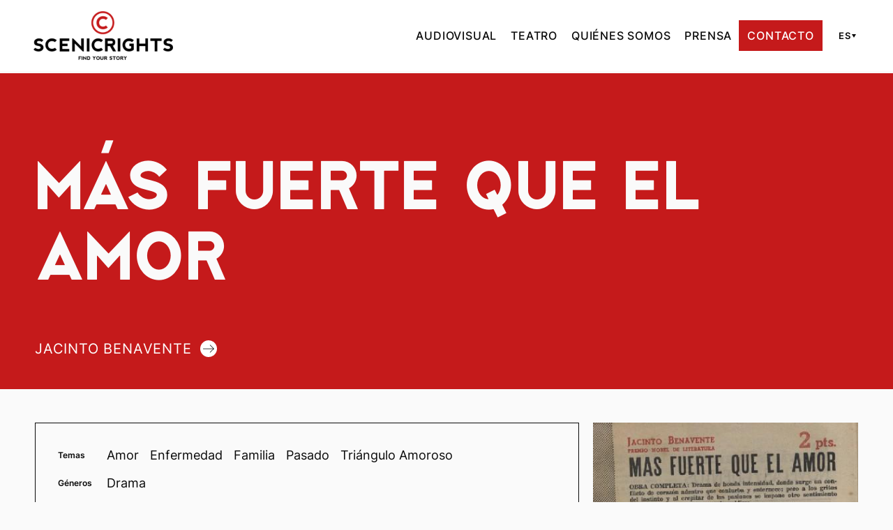

--- FILE ---
content_type: text/html; charset=UTF-8
request_url: https://www.scenicrights.com/es/projects/mas-fuerte-que-el-amor/
body_size: 44816
content:
<!DOCTYPE html>
<html lang="es-ES">
<head>
	<meta charset="UTF-8" />
    <meta name="viewport" content="initial-scale=1, viewport-fit=cover">
    <meta class="foundation-mq">
	<!-- Google Tag Manager -->
<script>(function(w,d,s,l,i){w[l]=w[l]||[];w[l].push({'gtm.start':
new Date().getTime(),event:'gtm.js'});var f=d.getElementsByTagName(s)[0],
j=d.createElement(s),dl=l!='dataLayer'?'&l='+l:'';j.async=true;j.src=
'https://www.googletagmanager.com/gtm.js?id='+i+dl;f.parentNode.insertBefore(j,f);
})(window,document,'script','dataLayer','GTM-KFSL9J42');</script>
<!-- End Google Tag Manager -->
<meta name='robots' content='index, follow, max-image-preview:large, max-snippet:-1, max-video-preview:-1' />
<script id="cookie-law-info-gcm-var-js">
var _ckyGcm = {"status":true,"default_settings":[{"analytics":"denied","advertisement":"denied","functional":"denied","necessary":"granted","ad_user_data":"denied","ad_personalization":"denied","regions":"All"}],"wait_for_update":2000,"url_passthrough":false,"ads_data_redaction":false}</script>
<script id="cookie-law-info-gcm-js" type="text/javascript" src="https://www.scenicrights.com/wp-content/plugins/cookie-law-info/lite/frontend/js/gcm.min.js"></script> <script id="cookieyes" type="text/javascript" src="https://cdn-cookieyes.com/client_data/86fdfc084dc67704ca4b9a27/script.js"></script>
	<!-- This site is optimized with the Yoast SEO plugin v26.7 - https://yoast.com/wordpress/plugins/seo/ -->
	<title>Más fuerte que el amor - Scenic Rights</title>
	<link rel="canonical" href="https://www.scenicrights.com/es/projects/mas-fuerte-que-el-amor/" />
	<meta property="og:locale" content="es_ES" />
	<meta property="og:type" content="article" />
	<meta property="og:title" content="Más fuerte que el amor - Scenic Rights" />
	<meta property="og:description" content="Carmen se dedica a cuidar al enfermo Carlos, que la ama y busca refugio de su dolor. La Duquesa de Talavera es la madre de Carlos [&hellip;]" />
	<meta property="og:url" content="https://www.scenicrights.com/es/projects/mas-fuerte-que-el-amor/" />
	<meta property="og:site_name" content="Scenic Rights" />
	<meta property="article:modified_time" content="2024-05-11T00:06:09+00:00" />
	<meta property="og:image" content="https://www.scenicrights.com/wp-content/uploads/2023/09/mas-fuerte.jpeg" />
	<meta property="og:image:width" content="400" />
	<meta property="og:image:height" content="546" />
	<meta property="og:image:type" content="image/jpeg" />
	<meta name="twitter:card" content="summary_large_image" />
	<script type="application/ld+json" class="yoast-schema-graph">{"@context":"https://schema.org","@graph":[{"@type":"WebPage","@id":"https://www.scenicrights.com/es/projects/mas-fuerte-que-el-amor/","url":"https://www.scenicrights.com/es/projects/mas-fuerte-que-el-amor/","name":"Más fuerte que el amor - Scenic Rights","isPartOf":{"@id":"https://www.scenicrights.com/es/#website"},"primaryImageOfPage":{"@id":"https://www.scenicrights.com/es/projects/mas-fuerte-que-el-amor/#primaryimage"},"image":{"@id":"https://www.scenicrights.com/es/projects/mas-fuerte-que-el-amor/#primaryimage"},"thumbnailUrl":"https://www.scenicrights.com/wp-content/uploads/2023/09/mas-fuerte.jpeg","datePublished":"2023-09-13T10:56:26+00:00","dateModified":"2024-05-11T00:06:09+00:00","breadcrumb":{"@id":"https://www.scenicrights.com/es/projects/mas-fuerte-que-el-amor/#breadcrumb"},"inLanguage":"es","potentialAction":[{"@type":"ReadAction","target":["https://www.scenicrights.com/es/projects/mas-fuerte-que-el-amor/"]}]},{"@type":"ImageObject","inLanguage":"es","@id":"https://www.scenicrights.com/es/projects/mas-fuerte-que-el-amor/#primaryimage","url":"https://www.scenicrights.com/wp-content/uploads/2023/09/mas-fuerte.jpeg","contentUrl":"https://www.scenicrights.com/wp-content/uploads/2023/09/mas-fuerte.jpeg","width":400,"height":546},{"@type":"BreadcrumbList","@id":"https://www.scenicrights.com/es/projects/mas-fuerte-que-el-amor/#breadcrumb","itemListElement":[{"@type":"ListItem","position":1,"name":"Home","item":"https://www.scenicrights.com/es/"},{"@type":"ListItem","position":2,"name":"Más fuerte que el amor"}]},{"@type":"WebSite","@id":"https://www.scenicrights.com/es/#website","url":"https://www.scenicrights.com/es/","name":"Scenic Rights","description":"","publisher":{"@id":"https://www.scenicrights.com/es/#organization"},"potentialAction":[{"@type":"SearchAction","target":{"@type":"EntryPoint","urlTemplate":"https://www.scenicrights.com/es/?s={search_term_string}"},"query-input":{"@type":"PropertyValueSpecification","valueRequired":true,"valueName":"search_term_string"}}],"inLanguage":"es"},{"@type":"Organization","@id":"https://www.scenicrights.com/es/#organization","name":"Scenic Rights","url":"https://www.scenicrights.com/es/","logo":{"@type":"ImageObject","inLanguage":"es","@id":"https://www.scenicrights.com/es/#/schema/logo/image/","url":"https://www.scenicrights.com/wp-content/uploads/2023/07/logo-horizontal-web.png","contentUrl":"https://www.scenicrights.com/wp-content/uploads/2023/07/logo-horizontal-web.png","width":644,"height":225,"caption":"Scenic Rights"},"image":{"@id":"https://www.scenicrights.com/es/#/schema/logo/image/"}}]}</script>
	<!-- / Yoast SEO plugin. -->


<link href='https://fonts.gstatic.com' crossorigin rel='preconnect' />
<link rel="alternate" title="oEmbed (JSON)" type="application/json+oembed" href="https://www.scenicrights.com/es/wp-json/oembed/1.0/embed?url=https%3A%2F%2Fwww.scenicrights.com%2Fes%2Fprojects%2Fmas-fuerte-que-el-amor%2F" />
<link rel="alternate" title="oEmbed (XML)" type="text/xml+oembed" href="https://www.scenicrights.com/es/wp-json/oembed/1.0/embed?url=https%3A%2F%2Fwww.scenicrights.com%2Fes%2Fprojects%2Fmas-fuerte-que-el-amor%2F&#038;format=xml" />
<style id='wp-img-auto-sizes-contain-inline-css'>
img:is([sizes=auto i],[sizes^="auto," i]){contain-intrinsic-size:3000px 1500px}
/*# sourceURL=wp-img-auto-sizes-contain-inline-css */
</style>
<style id='wp-block-paragraph-inline-css'>
.is-small-text{font-size:.875em}.is-regular-text{font-size:1em}.is-large-text{font-size:2.25em}.is-larger-text{font-size:3em}.has-drop-cap:not(:focus):first-letter{float:left;font-size:8.4em;font-style:normal;font-weight:100;line-height:.68;margin:.05em .1em 0 0;text-transform:uppercase}body.rtl .has-drop-cap:not(:focus):first-letter{float:none;margin-left:.1em}p.has-drop-cap.has-background{overflow:hidden}:root :where(p.has-background){padding:1.25em 2.375em}:where(p.has-text-color:not(.has-link-color)) a{color:inherit}p.has-text-align-left[style*="writing-mode:vertical-lr"],p.has-text-align-right[style*="writing-mode:vertical-rl"]{rotate:180deg}
/*# sourceURL=https://www.scenicrights.com/wp-includes/blocks/paragraph/style.min.css */
</style>
<style id='wp-block-group-inline-css'>
.wp-block-group{box-sizing:border-box}:where(.wp-block-group.wp-block-group-is-layout-constrained){position:relative}
/*# sourceURL=https://www.scenicrights.com/wp-includes/blocks/group/style.min.css */
</style>
<style id='wp-block-columns-inline-css'>
.wp-block-columns{box-sizing:border-box;display:flex;flex-wrap:wrap!important}@media (min-width:782px){.wp-block-columns{flex-wrap:nowrap!important}}.wp-block-columns{align-items:normal!important}.wp-block-columns.are-vertically-aligned-top{align-items:flex-start}.wp-block-columns.are-vertically-aligned-center{align-items:center}.wp-block-columns.are-vertically-aligned-bottom{align-items:flex-end}@media (max-width:781px){.wp-block-columns:not(.is-not-stacked-on-mobile)>.wp-block-column{flex-basis:100%!important}}@media (min-width:782px){.wp-block-columns:not(.is-not-stacked-on-mobile)>.wp-block-column{flex-basis:0;flex-grow:1}.wp-block-columns:not(.is-not-stacked-on-mobile)>.wp-block-column[style*=flex-basis]{flex-grow:0}}.wp-block-columns.is-not-stacked-on-mobile{flex-wrap:nowrap!important}.wp-block-columns.is-not-stacked-on-mobile>.wp-block-column{flex-basis:0;flex-grow:1}.wp-block-columns.is-not-stacked-on-mobile>.wp-block-column[style*=flex-basis]{flex-grow:0}:where(.wp-block-columns){margin-bottom:1.75em}:where(.wp-block-columns.has-background){padding:1.25em 2.375em}.wp-block-column{flex-grow:1;min-width:0;overflow-wrap:break-word;word-break:break-word}.wp-block-column.is-vertically-aligned-top{align-self:flex-start}.wp-block-column.is-vertically-aligned-center{align-self:center}.wp-block-column.is-vertically-aligned-bottom{align-self:flex-end}.wp-block-column.is-vertically-aligned-stretch{align-self:stretch}.wp-block-column.is-vertically-aligned-bottom,.wp-block-column.is-vertically-aligned-center,.wp-block-column.is-vertically-aligned-top{width:100%}
/*# sourceURL=https://www.scenicrights.com/wp-includes/blocks/columns/style.min.css */
</style>
<style id='wp-block-navigation-link-inline-css'>
.wp-block-navigation .wp-block-navigation-item__label{overflow-wrap:break-word}.wp-block-navigation .wp-block-navigation-item__description{display:none}.link-ui-tools{outline:1px solid #f0f0f0;padding:8px}.link-ui-block-inserter{padding-top:8px}.link-ui-block-inserter__back{margin-left:8px;text-transform:uppercase}
/*# sourceURL=https://www.scenicrights.com/wp-includes/blocks/navigation-link/style.min.css */
</style>
<style id='wp-block-navigation-inline-css'>
.wp-block-navigation{position:relative}.wp-block-navigation ul{margin-bottom:0;margin-left:0;margin-top:0;padding-left:0}.wp-block-navigation ul,.wp-block-navigation ul li{list-style:none;padding:0}.wp-block-navigation .wp-block-navigation-item{align-items:center;background-color:inherit;display:flex;position:relative}.wp-block-navigation .wp-block-navigation-item .wp-block-navigation__submenu-container:empty{display:none}.wp-block-navigation .wp-block-navigation-item__content{display:block;z-index:1}.wp-block-navigation .wp-block-navigation-item__content.wp-block-navigation-item__content{color:inherit}.wp-block-navigation.has-text-decoration-underline .wp-block-navigation-item__content,.wp-block-navigation.has-text-decoration-underline .wp-block-navigation-item__content:active,.wp-block-navigation.has-text-decoration-underline .wp-block-navigation-item__content:focus{text-decoration:underline}.wp-block-navigation.has-text-decoration-line-through .wp-block-navigation-item__content,.wp-block-navigation.has-text-decoration-line-through .wp-block-navigation-item__content:active,.wp-block-navigation.has-text-decoration-line-through .wp-block-navigation-item__content:focus{text-decoration:line-through}.wp-block-navigation :where(a),.wp-block-navigation :where(a:active),.wp-block-navigation :where(a:focus){text-decoration:none}.wp-block-navigation .wp-block-navigation__submenu-icon{align-self:center;background-color:inherit;border:none;color:currentColor;display:inline-block;font-size:inherit;height:.6em;line-height:0;margin-left:.25em;padding:0;width:.6em}.wp-block-navigation .wp-block-navigation__submenu-icon svg{display:inline-block;stroke:currentColor;height:inherit;margin-top:.075em;width:inherit}.wp-block-navigation{--navigation-layout-justification-setting:flex-start;--navigation-layout-direction:row;--navigation-layout-wrap:wrap;--navigation-layout-justify:flex-start;--navigation-layout-align:center}.wp-block-navigation.is-vertical{--navigation-layout-direction:column;--navigation-layout-justify:initial;--navigation-layout-align:flex-start}.wp-block-navigation.no-wrap{--navigation-layout-wrap:nowrap}.wp-block-navigation.items-justified-center{--navigation-layout-justification-setting:center;--navigation-layout-justify:center}.wp-block-navigation.items-justified-center.is-vertical{--navigation-layout-align:center}.wp-block-navigation.items-justified-right{--navigation-layout-justification-setting:flex-end;--navigation-layout-justify:flex-end}.wp-block-navigation.items-justified-right.is-vertical{--navigation-layout-align:flex-end}.wp-block-navigation.items-justified-space-between{--navigation-layout-justification-setting:space-between;--navigation-layout-justify:space-between}.wp-block-navigation .has-child .wp-block-navigation__submenu-container{align-items:normal;background-color:inherit;color:inherit;display:flex;flex-direction:column;opacity:0;position:absolute;z-index:2}@media not (prefers-reduced-motion){.wp-block-navigation .has-child .wp-block-navigation__submenu-container{transition:opacity .1s linear}}.wp-block-navigation .has-child .wp-block-navigation__submenu-container{height:0;overflow:hidden;visibility:hidden;width:0}.wp-block-navigation .has-child .wp-block-navigation__submenu-container>.wp-block-navigation-item>.wp-block-navigation-item__content{display:flex;flex-grow:1;padding:.5em 1em}.wp-block-navigation .has-child .wp-block-navigation__submenu-container>.wp-block-navigation-item>.wp-block-navigation-item__content .wp-block-navigation__submenu-icon{margin-left:auto;margin-right:0}.wp-block-navigation .has-child .wp-block-navigation__submenu-container .wp-block-navigation-item__content{margin:0}.wp-block-navigation .has-child .wp-block-navigation__submenu-container{left:-1px;top:100%}@media (min-width:782px){.wp-block-navigation .has-child .wp-block-navigation__submenu-container .wp-block-navigation__submenu-container{left:100%;top:-1px}.wp-block-navigation .has-child .wp-block-navigation__submenu-container .wp-block-navigation__submenu-container:before{background:#0000;content:"";display:block;height:100%;position:absolute;right:100%;width:.5em}.wp-block-navigation .has-child .wp-block-navigation__submenu-container .wp-block-navigation__submenu-icon{margin-right:.25em}.wp-block-navigation .has-child .wp-block-navigation__submenu-container .wp-block-navigation__submenu-icon svg{transform:rotate(-90deg)}}.wp-block-navigation .has-child .wp-block-navigation-submenu__toggle[aria-expanded=true]~.wp-block-navigation__submenu-container,.wp-block-navigation .has-child:not(.open-on-click):hover>.wp-block-navigation__submenu-container,.wp-block-navigation .has-child:not(.open-on-click):not(.open-on-hover-click):focus-within>.wp-block-navigation__submenu-container{height:auto;min-width:200px;opacity:1;overflow:visible;visibility:visible;width:auto}.wp-block-navigation.has-background .has-child .wp-block-navigation__submenu-container{left:0;top:100%}@media (min-width:782px){.wp-block-navigation.has-background .has-child .wp-block-navigation__submenu-container .wp-block-navigation__submenu-container{left:100%;top:0}}.wp-block-navigation-submenu{display:flex;position:relative}.wp-block-navigation-submenu .wp-block-navigation__submenu-icon svg{stroke:currentColor}button.wp-block-navigation-item__content{background-color:initial;border:none;color:currentColor;font-family:inherit;font-size:inherit;font-style:inherit;font-weight:inherit;letter-spacing:inherit;line-height:inherit;text-align:left;text-transform:inherit}.wp-block-navigation-submenu__toggle{cursor:pointer}.wp-block-navigation-submenu__toggle[aria-expanded=true]+.wp-block-navigation__submenu-icon>svg,.wp-block-navigation-submenu__toggle[aria-expanded=true]>svg{transform:rotate(180deg)}.wp-block-navigation-item.open-on-click .wp-block-navigation-submenu__toggle{padding-left:0;padding-right:.85em}.wp-block-navigation-item.open-on-click .wp-block-navigation-submenu__toggle+.wp-block-navigation__submenu-icon{margin-left:-.6em;pointer-events:none}.wp-block-navigation-item.open-on-click button.wp-block-navigation-item__content:not(.wp-block-navigation-submenu__toggle){padding:0}.wp-block-navigation .wp-block-page-list,.wp-block-navigation__container,.wp-block-navigation__responsive-close,.wp-block-navigation__responsive-container,.wp-block-navigation__responsive-container-content,.wp-block-navigation__responsive-dialog{gap:inherit}:where(.wp-block-navigation.has-background .wp-block-navigation-item a:not(.wp-element-button)),:where(.wp-block-navigation.has-background .wp-block-navigation-submenu a:not(.wp-element-button)){padding:.5em 1em}:where(.wp-block-navigation .wp-block-navigation__submenu-container .wp-block-navigation-item a:not(.wp-element-button)),:where(.wp-block-navigation .wp-block-navigation__submenu-container .wp-block-navigation-submenu a:not(.wp-element-button)),:where(.wp-block-navigation .wp-block-navigation__submenu-container .wp-block-navigation-submenu button.wp-block-navigation-item__content),:where(.wp-block-navigation .wp-block-navigation__submenu-container .wp-block-pages-list__item button.wp-block-navigation-item__content){padding:.5em 1em}.wp-block-navigation.items-justified-right .wp-block-navigation__container .has-child .wp-block-navigation__submenu-container,.wp-block-navigation.items-justified-right .wp-block-page-list>.has-child .wp-block-navigation__submenu-container,.wp-block-navigation.items-justified-space-between .wp-block-page-list>.has-child:last-child .wp-block-navigation__submenu-container,.wp-block-navigation.items-justified-space-between>.wp-block-navigation__container>.has-child:last-child .wp-block-navigation__submenu-container{left:auto;right:0}.wp-block-navigation.items-justified-right .wp-block-navigation__container .has-child .wp-block-navigation__submenu-container .wp-block-navigation__submenu-container,.wp-block-navigation.items-justified-right .wp-block-page-list>.has-child .wp-block-navigation__submenu-container .wp-block-navigation__submenu-container,.wp-block-navigation.items-justified-space-between .wp-block-page-list>.has-child:last-child .wp-block-navigation__submenu-container .wp-block-navigation__submenu-container,.wp-block-navigation.items-justified-space-between>.wp-block-navigation__container>.has-child:last-child .wp-block-navigation__submenu-container .wp-block-navigation__submenu-container{left:-1px;right:-1px}@media (min-width:782px){.wp-block-navigation.items-justified-right .wp-block-navigation__container .has-child .wp-block-navigation__submenu-container .wp-block-navigation__submenu-container,.wp-block-navigation.items-justified-right .wp-block-page-list>.has-child .wp-block-navigation__submenu-container .wp-block-navigation__submenu-container,.wp-block-navigation.items-justified-space-between .wp-block-page-list>.has-child:last-child .wp-block-navigation__submenu-container .wp-block-navigation__submenu-container,.wp-block-navigation.items-justified-space-between>.wp-block-navigation__container>.has-child:last-child .wp-block-navigation__submenu-container .wp-block-navigation__submenu-container{left:auto;right:100%}}.wp-block-navigation:not(.has-background) .wp-block-navigation__submenu-container{background-color:#fff;border:1px solid #00000026}.wp-block-navigation.has-background .wp-block-navigation__submenu-container{background-color:inherit}.wp-block-navigation:not(.has-text-color) .wp-block-navigation__submenu-container{color:#000}.wp-block-navigation__container{align-items:var(--navigation-layout-align,initial);display:flex;flex-direction:var(--navigation-layout-direction,initial);flex-wrap:var(--navigation-layout-wrap,wrap);justify-content:var(--navigation-layout-justify,initial);list-style:none;margin:0;padding-left:0}.wp-block-navigation__container .is-responsive{display:none}.wp-block-navigation__container:only-child,.wp-block-page-list:only-child{flex-grow:1}@keyframes overlay-menu__fade-in-animation{0%{opacity:0;transform:translateY(.5em)}to{opacity:1;transform:translateY(0)}}.wp-block-navigation__responsive-container{bottom:0;display:none;left:0;position:fixed;right:0;top:0}.wp-block-navigation__responsive-container :where(.wp-block-navigation-item a){color:inherit}.wp-block-navigation__responsive-container .wp-block-navigation__responsive-container-content{align-items:var(--navigation-layout-align,initial);display:flex;flex-direction:var(--navigation-layout-direction,initial);flex-wrap:var(--navigation-layout-wrap,wrap);justify-content:var(--navigation-layout-justify,initial)}.wp-block-navigation__responsive-container:not(.is-menu-open.is-menu-open){background-color:inherit!important;color:inherit!important}.wp-block-navigation__responsive-container.is-menu-open{background-color:inherit;display:flex;flex-direction:column}@media not (prefers-reduced-motion){.wp-block-navigation__responsive-container.is-menu-open{animation:overlay-menu__fade-in-animation .1s ease-out;animation-fill-mode:forwards}}.wp-block-navigation__responsive-container.is-menu-open{overflow:auto;padding:clamp(1rem,var(--wp--style--root--padding-top),20rem) clamp(1rem,var(--wp--style--root--padding-right),20rem) clamp(1rem,var(--wp--style--root--padding-bottom),20rem) clamp(1rem,var(--wp--style--root--padding-left),20rem);z-index:100000}.wp-block-navigation__responsive-container.is-menu-open .wp-block-navigation__responsive-container-content{align-items:var(--navigation-layout-justification-setting,inherit);display:flex;flex-direction:column;flex-wrap:nowrap;overflow:visible;padding-top:calc(2rem + 24px)}.wp-block-navigation__responsive-container.is-menu-open .wp-block-navigation__responsive-container-content,.wp-block-navigation__responsive-container.is-menu-open .wp-block-navigation__responsive-container-content .wp-block-navigation__container,.wp-block-navigation__responsive-container.is-menu-open .wp-block-navigation__responsive-container-content .wp-block-page-list{justify-content:flex-start}.wp-block-navigation__responsive-container.is-menu-open .wp-block-navigation__responsive-container-content .wp-block-navigation__submenu-icon{display:none}.wp-block-navigation__responsive-container.is-menu-open .wp-block-navigation__responsive-container-content .has-child .wp-block-navigation__submenu-container{border:none;height:auto;min-width:200px;opacity:1;overflow:initial;padding-left:2rem;padding-right:2rem;position:static;visibility:visible;width:auto}.wp-block-navigation__responsive-container.is-menu-open .wp-block-navigation__responsive-container-content .wp-block-navigation__container,.wp-block-navigation__responsive-container.is-menu-open .wp-block-navigation__responsive-container-content .wp-block-navigation__submenu-container{gap:inherit}.wp-block-navigation__responsive-container.is-menu-open .wp-block-navigation__responsive-container-content .wp-block-navigation__submenu-container{padding-top:var(--wp--style--block-gap,2em)}.wp-block-navigation__responsive-container.is-menu-open .wp-block-navigation__responsive-container-content .wp-block-navigation-item__content{padding:0}.wp-block-navigation__responsive-container.is-menu-open .wp-block-navigation__responsive-container-content .wp-block-navigation-item,.wp-block-navigation__responsive-container.is-menu-open .wp-block-navigation__responsive-container-content .wp-block-navigation__container,.wp-block-navigation__responsive-container.is-menu-open .wp-block-navigation__responsive-container-content .wp-block-page-list{align-items:var(--navigation-layout-justification-setting,initial);display:flex;flex-direction:column}.wp-block-navigation__responsive-container.is-menu-open .wp-block-navigation-item,.wp-block-navigation__responsive-container.is-menu-open .wp-block-navigation-item .wp-block-navigation__submenu-container,.wp-block-navigation__responsive-container.is-menu-open .wp-block-navigation__container,.wp-block-navigation__responsive-container.is-menu-open .wp-block-page-list{background:#0000!important;color:inherit!important}.wp-block-navigation__responsive-container.is-menu-open .wp-block-navigation__submenu-container.wp-block-navigation__submenu-container.wp-block-navigation__submenu-container.wp-block-navigation__submenu-container{left:auto;right:auto}@media (min-width:600px){.wp-block-navigation__responsive-container:not(.hidden-by-default):not(.is-menu-open){background-color:inherit;display:block;position:relative;width:100%;z-index:auto}.wp-block-navigation__responsive-container:not(.hidden-by-default):not(.is-menu-open) .wp-block-navigation__responsive-container-close{display:none}.wp-block-navigation__responsive-container.is-menu-open .wp-block-navigation__submenu-container.wp-block-navigation__submenu-container.wp-block-navigation__submenu-container.wp-block-navigation__submenu-container{left:0}}.wp-block-navigation:not(.has-background) .wp-block-navigation__responsive-container.is-menu-open{background-color:#fff}.wp-block-navigation:not(.has-text-color) .wp-block-navigation__responsive-container.is-menu-open{color:#000}.wp-block-navigation__toggle_button_label{font-size:1rem;font-weight:700}.wp-block-navigation__responsive-container-close,.wp-block-navigation__responsive-container-open{background:#0000;border:none;color:currentColor;cursor:pointer;margin:0;padding:0;text-transform:inherit;vertical-align:middle}.wp-block-navigation__responsive-container-close svg,.wp-block-navigation__responsive-container-open svg{fill:currentColor;display:block;height:24px;pointer-events:none;width:24px}.wp-block-navigation__responsive-container-open{display:flex}.wp-block-navigation__responsive-container-open.wp-block-navigation__responsive-container-open.wp-block-navigation__responsive-container-open{font-family:inherit;font-size:inherit;font-weight:inherit}@media (min-width:600px){.wp-block-navigation__responsive-container-open:not(.always-shown){display:none}}.wp-block-navigation__responsive-container-close{position:absolute;right:0;top:0;z-index:2}.wp-block-navigation__responsive-container-close.wp-block-navigation__responsive-container-close.wp-block-navigation__responsive-container-close{font-family:inherit;font-size:inherit;font-weight:inherit}.wp-block-navigation__responsive-close{width:100%}.has-modal-open .wp-block-navigation__responsive-close{margin-left:auto;margin-right:auto;max-width:var(--wp--style--global--wide-size,100%)}.wp-block-navigation__responsive-close:focus{outline:none}.is-menu-open .wp-block-navigation__responsive-close,.is-menu-open .wp-block-navigation__responsive-container-content,.is-menu-open .wp-block-navigation__responsive-dialog{box-sizing:border-box}.wp-block-navigation__responsive-dialog{position:relative}.has-modal-open .admin-bar .is-menu-open .wp-block-navigation__responsive-dialog{margin-top:46px}@media (min-width:782px){.has-modal-open .admin-bar .is-menu-open .wp-block-navigation__responsive-dialog{margin-top:32px}}html.has-modal-open{overflow:hidden}
/*# sourceURL=https://www.scenicrights.com/wp-includes/blocks/navigation/style.min.css */
</style>
<style id='wp-block-image-inline-css'>
.wp-block-image>a,.wp-block-image>figure>a{display:inline-block}.wp-block-image img{box-sizing:border-box;height:auto;max-width:100%;vertical-align:bottom}@media not (prefers-reduced-motion){.wp-block-image img.hide{visibility:hidden}.wp-block-image img.show{animation:show-content-image .4s}}.wp-block-image[style*=border-radius] img,.wp-block-image[style*=border-radius]>a{border-radius:inherit}.wp-block-image.has-custom-border img{box-sizing:border-box}.wp-block-image.aligncenter{text-align:center}.wp-block-image.alignfull>a,.wp-block-image.alignwide>a{width:100%}.wp-block-image.alignfull img,.wp-block-image.alignwide img{height:auto;width:100%}.wp-block-image .aligncenter,.wp-block-image .alignleft,.wp-block-image .alignright,.wp-block-image.aligncenter,.wp-block-image.alignleft,.wp-block-image.alignright{display:table}.wp-block-image .aligncenter>figcaption,.wp-block-image .alignleft>figcaption,.wp-block-image .alignright>figcaption,.wp-block-image.aligncenter>figcaption,.wp-block-image.alignleft>figcaption,.wp-block-image.alignright>figcaption{caption-side:bottom;display:table-caption}.wp-block-image .alignleft{float:left;margin:.5em 1em .5em 0}.wp-block-image .alignright{float:right;margin:.5em 0 .5em 1em}.wp-block-image .aligncenter{margin-left:auto;margin-right:auto}.wp-block-image :where(figcaption){margin-bottom:1em;margin-top:.5em}.wp-block-image.is-style-circle-mask img{border-radius:9999px}@supports ((-webkit-mask-image:none) or (mask-image:none)) or (-webkit-mask-image:none){.wp-block-image.is-style-circle-mask img{border-radius:0;-webkit-mask-image:url('data:image/svg+xml;utf8,<svg viewBox="0 0 100 100" xmlns="http://www.w3.org/2000/svg"><circle cx="50" cy="50" r="50"/></svg>');mask-image:url('data:image/svg+xml;utf8,<svg viewBox="0 0 100 100" xmlns="http://www.w3.org/2000/svg"><circle cx="50" cy="50" r="50"/></svg>');mask-mode:alpha;-webkit-mask-position:center;mask-position:center;-webkit-mask-repeat:no-repeat;mask-repeat:no-repeat;-webkit-mask-size:contain;mask-size:contain}}:root :where(.wp-block-image.is-style-rounded img,.wp-block-image .is-style-rounded img){border-radius:9999px}.wp-block-image figure{margin:0}.wp-lightbox-container{display:flex;flex-direction:column;position:relative}.wp-lightbox-container img{cursor:zoom-in}.wp-lightbox-container img:hover+button{opacity:1}.wp-lightbox-container button{align-items:center;backdrop-filter:blur(16px) saturate(180%);background-color:#5a5a5a40;border:none;border-radius:4px;cursor:zoom-in;display:flex;height:20px;justify-content:center;opacity:0;padding:0;position:absolute;right:16px;text-align:center;top:16px;width:20px;z-index:100}@media not (prefers-reduced-motion){.wp-lightbox-container button{transition:opacity .2s ease}}.wp-lightbox-container button:focus-visible{outline:3px auto #5a5a5a40;outline:3px auto -webkit-focus-ring-color;outline-offset:3px}.wp-lightbox-container button:hover{cursor:pointer;opacity:1}.wp-lightbox-container button:focus{opacity:1}.wp-lightbox-container button:focus,.wp-lightbox-container button:hover,.wp-lightbox-container button:not(:hover):not(:active):not(.has-background){background-color:#5a5a5a40;border:none}.wp-lightbox-overlay{box-sizing:border-box;cursor:zoom-out;height:100vh;left:0;overflow:hidden;position:fixed;top:0;visibility:hidden;width:100%;z-index:100000}.wp-lightbox-overlay .close-button{align-items:center;cursor:pointer;display:flex;justify-content:center;min-height:40px;min-width:40px;padding:0;position:absolute;right:calc(env(safe-area-inset-right) + 16px);top:calc(env(safe-area-inset-top) + 16px);z-index:5000000}.wp-lightbox-overlay .close-button:focus,.wp-lightbox-overlay .close-button:hover,.wp-lightbox-overlay .close-button:not(:hover):not(:active):not(.has-background){background:none;border:none}.wp-lightbox-overlay .lightbox-image-container{height:var(--wp--lightbox-container-height);left:50%;overflow:hidden;position:absolute;top:50%;transform:translate(-50%,-50%);transform-origin:top left;width:var(--wp--lightbox-container-width);z-index:9999999999}.wp-lightbox-overlay .wp-block-image{align-items:center;box-sizing:border-box;display:flex;height:100%;justify-content:center;margin:0;position:relative;transform-origin:0 0;width:100%;z-index:3000000}.wp-lightbox-overlay .wp-block-image img{height:var(--wp--lightbox-image-height);min-height:var(--wp--lightbox-image-height);min-width:var(--wp--lightbox-image-width);width:var(--wp--lightbox-image-width)}.wp-lightbox-overlay .wp-block-image figcaption{display:none}.wp-lightbox-overlay button{background:none;border:none}.wp-lightbox-overlay .scrim{background-color:#fff;height:100%;opacity:.9;position:absolute;width:100%;z-index:2000000}.wp-lightbox-overlay.active{visibility:visible}@media not (prefers-reduced-motion){.wp-lightbox-overlay.active{animation:turn-on-visibility .25s both}.wp-lightbox-overlay.active img{animation:turn-on-visibility .35s both}.wp-lightbox-overlay.show-closing-animation:not(.active){animation:turn-off-visibility .35s both}.wp-lightbox-overlay.show-closing-animation:not(.active) img{animation:turn-off-visibility .25s both}.wp-lightbox-overlay.zoom.active{animation:none;opacity:1;visibility:visible}.wp-lightbox-overlay.zoom.active .lightbox-image-container{animation:lightbox-zoom-in .4s}.wp-lightbox-overlay.zoom.active .lightbox-image-container img{animation:none}.wp-lightbox-overlay.zoom.active .scrim{animation:turn-on-visibility .4s forwards}.wp-lightbox-overlay.zoom.show-closing-animation:not(.active){animation:none}.wp-lightbox-overlay.zoom.show-closing-animation:not(.active) .lightbox-image-container{animation:lightbox-zoom-out .4s}.wp-lightbox-overlay.zoom.show-closing-animation:not(.active) .lightbox-image-container img{animation:none}.wp-lightbox-overlay.zoom.show-closing-animation:not(.active) .scrim{animation:turn-off-visibility .4s forwards}}@keyframes show-content-image{0%{visibility:hidden}99%{visibility:hidden}to{visibility:visible}}@keyframes turn-on-visibility{0%{opacity:0}to{opacity:1}}@keyframes turn-off-visibility{0%{opacity:1;visibility:visible}99%{opacity:0;visibility:visible}to{opacity:0;visibility:hidden}}@keyframes lightbox-zoom-in{0%{transform:translate(calc((-100vw + var(--wp--lightbox-scrollbar-width))/2 + var(--wp--lightbox-initial-left-position)),calc(-50vh + var(--wp--lightbox-initial-top-position))) scale(var(--wp--lightbox-scale))}to{transform:translate(-50%,-50%) scale(1)}}@keyframes lightbox-zoom-out{0%{transform:translate(-50%,-50%) scale(1);visibility:visible}99%{visibility:visible}to{transform:translate(calc((-100vw + var(--wp--lightbox-scrollbar-width))/2 + var(--wp--lightbox-initial-left-position)),calc(-50vh + var(--wp--lightbox-initial-top-position))) scale(var(--wp--lightbox-scale));visibility:hidden}}
/*# sourceURL=https://www.scenicrights.com/wp-includes/blocks/image/style.min.css */
</style>
<link rel='stylesheet' id='site-css-css' href='https://www.scenicrights.com/wp-content/themes/scenicrights/assets/styles/style.css?ver=8.0.28' media='all' />
<link rel='stylesheet' id='swiper-bundle-css-css' href='https://www.scenicrights.com/wp-content/themes/scenicrights/assets/extras/swiper/swiper-bundle.min.css?ver=6.9' media='all' />
<link rel='stylesheet' id='swiper-custom-css' href='https://www.scenicrights.com/wp-content/themes/scenicrights/assets/styles/parts/swiper-custom.css?ver=6.9' media='all' />
<style id='wp-emoji-styles-inline-css'>

	img.wp-smiley, img.emoji {
		display: inline !important;
		border: none !important;
		box-shadow: none !important;
		height: 1em !important;
		width: 1em !important;
		margin: 0 0.07em !important;
		vertical-align: -0.1em !important;
		background: none !important;
		padding: 0 !important;
	}
/*# sourceURL=wp-emoji-styles-inline-css */
</style>
<style id='wp-block-library-inline-css'>
:root{--wp-block-synced-color:#7a00df;--wp-block-synced-color--rgb:122,0,223;--wp-bound-block-color:var(--wp-block-synced-color);--wp-editor-canvas-background:#ddd;--wp-admin-theme-color:#007cba;--wp-admin-theme-color--rgb:0,124,186;--wp-admin-theme-color-darker-10:#006ba1;--wp-admin-theme-color-darker-10--rgb:0,107,160.5;--wp-admin-theme-color-darker-20:#005a87;--wp-admin-theme-color-darker-20--rgb:0,90,135;--wp-admin-border-width-focus:2px}@media (min-resolution:192dpi){:root{--wp-admin-border-width-focus:1.5px}}.wp-element-button{cursor:pointer}:root .has-very-light-gray-background-color{background-color:#eee}:root .has-very-dark-gray-background-color{background-color:#313131}:root .has-very-light-gray-color{color:#eee}:root .has-very-dark-gray-color{color:#313131}:root .has-vivid-green-cyan-to-vivid-cyan-blue-gradient-background{background:linear-gradient(135deg,#00d084,#0693e3)}:root .has-purple-crush-gradient-background{background:linear-gradient(135deg,#34e2e4,#4721fb 50%,#ab1dfe)}:root .has-hazy-dawn-gradient-background{background:linear-gradient(135deg,#faaca8,#dad0ec)}:root .has-subdued-olive-gradient-background{background:linear-gradient(135deg,#fafae1,#67a671)}:root .has-atomic-cream-gradient-background{background:linear-gradient(135deg,#fdd79a,#004a59)}:root .has-nightshade-gradient-background{background:linear-gradient(135deg,#330968,#31cdcf)}:root .has-midnight-gradient-background{background:linear-gradient(135deg,#020381,#2874fc)}:root{--wp--preset--font-size--normal:16px;--wp--preset--font-size--huge:42px}.has-regular-font-size{font-size:1em}.has-larger-font-size{font-size:2.625em}.has-normal-font-size{font-size:var(--wp--preset--font-size--normal)}.has-huge-font-size{font-size:var(--wp--preset--font-size--huge)}.has-text-align-center{text-align:center}.has-text-align-left{text-align:left}.has-text-align-right{text-align:right}.has-fit-text{white-space:nowrap!important}#end-resizable-editor-section{display:none}.aligncenter{clear:both}.items-justified-left{justify-content:flex-start}.items-justified-center{justify-content:center}.items-justified-right{justify-content:flex-end}.items-justified-space-between{justify-content:space-between}.screen-reader-text{border:0;clip-path:inset(50%);height:1px;margin:-1px;overflow:hidden;padding:0;position:absolute;width:1px;word-wrap:normal!important}.screen-reader-text:focus{background-color:#ddd;clip-path:none;color:#444;display:block;font-size:1em;height:auto;left:5px;line-height:normal;padding:15px 23px 14px;text-decoration:none;top:5px;width:auto;z-index:100000}html :where(.has-border-color){border-style:solid}html :where([style*=border-top-color]){border-top-style:solid}html :where([style*=border-right-color]){border-right-style:solid}html :where([style*=border-bottom-color]){border-bottom-style:solid}html :where([style*=border-left-color]){border-left-style:solid}html :where([style*=border-width]){border-style:solid}html :where([style*=border-top-width]){border-top-style:solid}html :where([style*=border-right-width]){border-right-style:solid}html :where([style*=border-bottom-width]){border-bottom-style:solid}html :where([style*=border-left-width]){border-left-style:solid}html :where(img[class*=wp-image-]){height:auto;max-width:100%}:where(figure){margin:0 0 1em}html :where(.is-position-sticky){--wp-admin--admin-bar--position-offset:var(--wp-admin--admin-bar--height,0px)}@media screen and (max-width:600px){html :where(.is-position-sticky){--wp-admin--admin-bar--position-offset:0px}}
/*# sourceURL=/wp-includes/css/dist/block-library/common.min.css */
</style>
<link rel='stylesheet' id='editorskit-frontend-css' href='https://www.scenicrights.com/wp-content/plugins/block-options/build/style.build.css?ver=new' media='all' />
<style id='global-styles-inline-css'>
:root{--wp--preset--aspect-ratio--square: 1;--wp--preset--aspect-ratio--4-3: 4/3;--wp--preset--aspect-ratio--3-4: 3/4;--wp--preset--aspect-ratio--3-2: 3/2;--wp--preset--aspect-ratio--2-3: 2/3;--wp--preset--aspect-ratio--16-9: 16/9;--wp--preset--aspect-ratio--9-16: 9/16;--wp--preset--color--black: #000000;--wp--preset--color--cyan-bluish-gray: #abb8c3;--wp--preset--color--white: #ffffff;--wp--preset--color--pale-pink: #f78da7;--wp--preset--color--vivid-red: #cf2e2e;--wp--preset--color--luminous-vivid-orange: #ff6900;--wp--preset--color--luminous-vivid-amber: #fcb900;--wp--preset--color--light-green-cyan: #7bdcb5;--wp--preset--color--vivid-green-cyan: #00d084;--wp--preset--color--pale-cyan-blue: #8ed1fc;--wp--preset--color--vivid-cyan-blue: #0693e3;--wp--preset--color--vivid-purple: #9b51e0;--wp--preset--color--background: #fafafa;--wp--preset--color--foreground: #000000;--wp--preset--color--primary: #c51a1b;--wp--preset--color--secondary: #000000;--wp--preset--color--tertiary: #e6c745;--wp--preset--color--primary-pale: #fff5f5;--wp--preset--color--primary-lightest: #efe4e4;--wp--preset--color--primary-lighter: #c9b9b9;--wp--preset--color--primary-darker: #9e1516;--wp--preset--color--primary-darkest: #8a1213;--wp--preset--color--secondary-pale: #fdeee9;--wp--preset--color--secondary-lightest: #f9bba8;--wp--preset--color--secondary-lighter: #f48966;--wp--preset--color--secondary-darker: #a83c1a;--wp--preset--color--secondary-darkest: #481a0b;--wp--preset--color--pale-gray: #FAFAFA;--wp--preset--color--light-gray: #EBEBEB;--wp--preset--color--gray: #BABABA;--wp--preset--color--dark-gray: #707070;--wp--preset--color--transparent: transparent;--wp--preset--gradient--vivid-cyan-blue-to-vivid-purple: linear-gradient(135deg,rgb(6,147,227) 0%,rgb(155,81,224) 100%);--wp--preset--gradient--light-green-cyan-to-vivid-green-cyan: linear-gradient(135deg,rgb(122,220,180) 0%,rgb(0,208,130) 100%);--wp--preset--gradient--luminous-vivid-amber-to-luminous-vivid-orange: linear-gradient(135deg,rgb(252,185,0) 0%,rgb(255,105,0) 100%);--wp--preset--gradient--luminous-vivid-orange-to-vivid-red: linear-gradient(135deg,rgb(255,105,0) 0%,rgb(207,46,46) 100%);--wp--preset--gradient--very-light-gray-to-cyan-bluish-gray: linear-gradient(135deg,rgb(238,238,238) 0%,rgb(169,184,195) 100%);--wp--preset--gradient--cool-to-warm-spectrum: linear-gradient(135deg,rgb(74,234,220) 0%,rgb(151,120,209) 20%,rgb(207,42,186) 40%,rgb(238,44,130) 60%,rgb(251,105,98) 80%,rgb(254,248,76) 100%);--wp--preset--gradient--blush-light-purple: linear-gradient(135deg,rgb(255,206,236) 0%,rgb(152,150,240) 100%);--wp--preset--gradient--blush-bordeaux: linear-gradient(135deg,rgb(254,205,165) 0%,rgb(254,45,45) 50%,rgb(107,0,62) 100%);--wp--preset--gradient--luminous-dusk: linear-gradient(135deg,rgb(255,203,112) 0%,rgb(199,81,192) 50%,rgb(65,88,208) 100%);--wp--preset--gradient--pale-ocean: linear-gradient(135deg,rgb(255,245,203) 0%,rgb(182,227,212) 50%,rgb(51,167,181) 100%);--wp--preset--gradient--electric-grass: linear-gradient(135deg,rgb(202,248,128) 0%,rgb(113,206,126) 100%);--wp--preset--gradient--midnight: linear-gradient(135deg,rgb(2,3,129) 0%,rgb(40,116,252) 100%);--wp--preset--gradient--vertical-primary-gradient: linear-gradient(to bottom,var(--wp--preset--color--primary) 0%,var(--wp--preset--color--primary-darkest) 100%);--wp--preset--gradient--diagonal-primary-gradient: linear-gradient(to bottom right,var(--wp--preset--color--primary) 0%,var(--wp--preset--color--primary-darkest) 100%);--wp--preset--gradient--diagonal-secondary-gradient: linear-gradient(to bottom right,var(--wp--preset--color--secondary) 0%,var(--wp--preset--color--secondary-darkest) 100%);--wp--preset--gradient--vertical-secondary-gradient: linear-gradient(to bottom,var(--wp--preset--color--secondary) 0%,var(--wp--preset--color--secondary-darkest) 100%);--wp--preset--gradient--vertical-contrast-gradient: linear-gradient(to bottom,var(--wp--preset--color--secondary) 0%,var(--wp--preset--color--primary) 100%);--wp--preset--gradient--vertical-secondary-to-tertiary: linear-gradient(to bottom,var(--wp--preset--color--secondary) 0%,var(--wp--preset--color--tertiary) 100%);--wp--preset--gradient--vertical-primary-to-background: linear-gradient(to bottom,var(--wp--preset--color--primary) 0%,var(--wp--preset--color--background) 100%);--wp--preset--gradient--vertical-secondary-to-background: linear-gradient(to bottom,var(--wp--preset--color--secondary) 0%,var(--wp--preset--color--background) 100%);--wp--preset--gradient--vertical-tertiary-to-background: linear-gradient(to bottom,var(--wp--preset--color--tertiary) 0%,var(--wp--preset--color--background) 100%);--wp--preset--gradient--diagonal-primary-to-foreground: linear-gradient(to bottom right,var(--wp--preset--color--primary) 0%,var(--wp--preset--color--foreground) 100%);--wp--preset--gradient--diagonal-secondary-to-foreground: linear-gradient(to bottom right,var(--wp--preset--color--secondary) 0%,var(--wp--preset--color--foreground) 100%);--wp--preset--font-size--small: 0.75rem;--wp--preset--font-size--medium: clamp(1.2rem, 1.2rem + ((1vw - 0.2rem) * 0.25), 1.375rem);--wp--preset--font-size--large: clamp(2.5rem, 2.5rem + ((1vw - 0.2rem) * 1.143), 3.3rem);--wp--preset--font-size--x-large: clamp(3.5rem, 3.5rem + ((1vw - 0.2rem) * 1.607), 4.625rem);--wp--preset--font-size--default: 1.1rem;--wp--preset--font-size--x-small: 0.625rem;--wp--preset--font-size--medium-large: clamp(1.44rem, 1.44rem + ((1vw - 0.2rem) * 0.8), 2rem);--wp--preset--font-size--xx-large: clamp(2.5rem, 2.5rem + ((1vw - 0.2rem) * 6.429), 7rem);--wp--preset--font-size--huge: clamp(3.75rem, 3.75rem + ((1vw - 0.2rem) * 8.929), 10rem);--wp--preset--font-family--secondary: Inter;--wp--preset--font-family--primary: Monzane;--wp--preset--spacing--20: 0.44rem;--wp--preset--spacing--30: 0.67rem;--wp--preset--spacing--40: 1rem;--wp--preset--spacing--50: 1.5rem;--wp--preset--spacing--60: 2.25rem;--wp--preset--spacing--70: 3.38rem;--wp--preset--spacing--80: 5.06rem;--wp--preset--shadow--natural: 6px 6px 9px rgba(0, 0, 0, 0.2);--wp--preset--shadow--deep: 12px 12px 50px rgba(0, 0, 0, 0.4);--wp--preset--shadow--sharp: 6px 6px 0px rgba(0, 0, 0, 0.2);--wp--preset--shadow--outlined: 6px 6px 0px -3px rgb(255, 255, 255), 6px 6px rgb(0, 0, 0);--wp--preset--shadow--crisp: 6px 6px 0px rgb(0, 0, 0);--wp--custom--button-border-radius: 4px;--wp--custom--button-highlight: 0 0 0 #fff;--wp--custom--button-padding: .3rem 1rem;--wp--custom--button-shadow: 0 8px 8px 0 rgba(0, 0, 0, 0.2);--wp--custom--global-padding: var(--wp--preset--spacing--60);--wp--custom--header-font-weight: 300;--wp--custom--line-height-narrow: 1;--wp--custom--small-button-shadow: 0 1px 1px 0 rgba(0, 0, 0, 0.2);--wp--custom--text-shadow: 0 2px 8px rgba(0, 0, 0, 0.9);--wp--custom--v-spacing: 3rem;}:root { --wp--style--global--content-size: 1200px;--wp--style--global--wide-size: 1440px; }:where(body) { margin: 0; }.wp-site-blocks { padding-top: var(--wp--style--root--padding-top); padding-bottom: var(--wp--style--root--padding-bottom); }.has-global-padding { padding-right: var(--wp--style--root--padding-right); padding-left: var(--wp--style--root--padding-left); }.has-global-padding > .alignfull { margin-right: calc(var(--wp--style--root--padding-right) * -1); margin-left: calc(var(--wp--style--root--padding-left) * -1); }.has-global-padding :where(:not(.alignfull.is-layout-flow) > .has-global-padding:not(.wp-block-block, .alignfull)) { padding-right: 0; padding-left: 0; }.has-global-padding :where(:not(.alignfull.is-layout-flow) > .has-global-padding:not(.wp-block-block, .alignfull)) > .alignfull { margin-left: 0; margin-right: 0; }.wp-site-blocks > .alignleft { float: left; margin-right: 2em; }.wp-site-blocks > .alignright { float: right; margin-left: 2em; }.wp-site-blocks > .aligncenter { justify-content: center; margin-left: auto; margin-right: auto; }:where(.wp-site-blocks) > * { margin-block-start: 1.5rem; margin-block-end: 0; }:where(.wp-site-blocks) > :first-child { margin-block-start: 0; }:where(.wp-site-blocks) > :last-child { margin-block-end: 0; }:root { --wp--style--block-gap: 1.5rem; }:root :where(.is-layout-flow) > :first-child{margin-block-start: 0;}:root :where(.is-layout-flow) > :last-child{margin-block-end: 0;}:root :where(.is-layout-flow) > *{margin-block-start: 1.5rem;margin-block-end: 0;}:root :where(.is-layout-constrained) > :first-child{margin-block-start: 0;}:root :where(.is-layout-constrained) > :last-child{margin-block-end: 0;}:root :where(.is-layout-constrained) > *{margin-block-start: 1.5rem;margin-block-end: 0;}:root :where(.is-layout-flex){gap: 1.5rem;}:root :where(.is-layout-grid){gap: 1.5rem;}.is-layout-flow > .alignleft{float: left;margin-inline-start: 0;margin-inline-end: 2em;}.is-layout-flow > .alignright{float: right;margin-inline-start: 2em;margin-inline-end: 0;}.is-layout-flow > .aligncenter{margin-left: auto !important;margin-right: auto !important;}.is-layout-constrained > .alignleft{float: left;margin-inline-start: 0;margin-inline-end: 2em;}.is-layout-constrained > .alignright{float: right;margin-inline-start: 2em;margin-inline-end: 0;}.is-layout-constrained > .aligncenter{margin-left: auto !important;margin-right: auto !important;}.is-layout-constrained > :where(:not(.alignleft):not(.alignright):not(.alignfull)){max-width: var(--wp--style--global--content-size);margin-left: auto !important;margin-right: auto !important;}.is-layout-constrained > .alignwide{max-width: var(--wp--style--global--wide-size);}body .is-layout-flex{display: flex;}.is-layout-flex{flex-wrap: wrap;align-items: center;}.is-layout-flex > :is(*, div){margin: 0;}body .is-layout-grid{display: grid;}.is-layout-grid > :is(*, div){margin: 0;}body{background-color: var(--wp--preset--color--background);color: var(--wp--preset--color--foreground);font-family: var(--wp--preset--font-family--secondary);font-size: var(--wp--preset--font-size--default);line-height: 1.6;margin-top: 0px;margin-right: 2rem;margin-bottom: 0px;margin-left: 2rem;--wp--style--root--padding-top: 0px;--wp--style--root--padding-right: 2rem;--wp--style--root--padding-bottom: 0px;--wp--style--root--padding-left: 2rem;}a:where(:not(.wp-element-button)){text-decoration: underline;}h1, h2, h3, h4, h5, h6{color: #000000;font-family: var(--wp--preset--font-family--primary);font-style: normal;font-weight: 400;line-height: 1.2;text-transform: uppercase;}h1{color: #000000;font-size: var(--wp--preset--font-size--xx-large);font-style: normal;font-weight: 400;}h2{color: #000000;font-size: var(--wp--preset--font-size--x-large);font-style: normal;font-weight: 400;line-height: 1;}h3{color: #000000;font-size: var(--wp--preset--font-size--medium-large);}h4{color: #000000;font-size: var(--wp--preset--font-size--medium-large);}h5{color: #000000;}h6{color: #000000;}:root :where(.wp-element-button, .wp-block-button__link){background-color: #32373c;border-width: 0;color: #fff;font-family: var(--wp--preset--font-family--secondary);font-size: inherit;font-style: normal;font-weight: 400;letter-spacing: inherit;line-height: inherit;padding-top: calc(0.667em + 2px);padding-right: calc(1.333em + 2px);padding-bottom: calc(0.667em + 2px);padding-left: calc(1.333em + 2px);text-decoration: none;text-transform: inherit;}.has-black-color{color: var(--wp--preset--color--black) !important;}.has-cyan-bluish-gray-color{color: var(--wp--preset--color--cyan-bluish-gray) !important;}.has-white-color{color: var(--wp--preset--color--white) !important;}.has-pale-pink-color{color: var(--wp--preset--color--pale-pink) !important;}.has-vivid-red-color{color: var(--wp--preset--color--vivid-red) !important;}.has-luminous-vivid-orange-color{color: var(--wp--preset--color--luminous-vivid-orange) !important;}.has-luminous-vivid-amber-color{color: var(--wp--preset--color--luminous-vivid-amber) !important;}.has-light-green-cyan-color{color: var(--wp--preset--color--light-green-cyan) !important;}.has-vivid-green-cyan-color{color: var(--wp--preset--color--vivid-green-cyan) !important;}.has-pale-cyan-blue-color{color: var(--wp--preset--color--pale-cyan-blue) !important;}.has-vivid-cyan-blue-color{color: var(--wp--preset--color--vivid-cyan-blue) !important;}.has-vivid-purple-color{color: var(--wp--preset--color--vivid-purple) !important;}.has-background-color{color: var(--wp--preset--color--background) !important;}.has-foreground-color{color: var(--wp--preset--color--foreground) !important;}.has-primary-color{color: var(--wp--preset--color--primary) !important;}.has-secondary-color{color: var(--wp--preset--color--secondary) !important;}.has-tertiary-color{color: var(--wp--preset--color--tertiary) !important;}.has-primary-pale-color{color: var(--wp--preset--color--primary-pale) !important;}.has-primary-lightest-color{color: var(--wp--preset--color--primary-lightest) !important;}.has-primary-lighter-color{color: var(--wp--preset--color--primary-lighter) !important;}.has-primary-darker-color{color: var(--wp--preset--color--primary-darker) !important;}.has-primary-darkest-color{color: var(--wp--preset--color--primary-darkest) !important;}.has-secondary-pale-color{color: var(--wp--preset--color--secondary-pale) !important;}.has-secondary-lightest-color{color: var(--wp--preset--color--secondary-lightest) !important;}.has-secondary-lighter-color{color: var(--wp--preset--color--secondary-lighter) !important;}.has-secondary-darker-color{color: var(--wp--preset--color--secondary-darker) !important;}.has-secondary-darkest-color{color: var(--wp--preset--color--secondary-darkest) !important;}.has-pale-gray-color{color: var(--wp--preset--color--pale-gray) !important;}.has-light-gray-color{color: var(--wp--preset--color--light-gray) !important;}.has-gray-color{color: var(--wp--preset--color--gray) !important;}.has-dark-gray-color{color: var(--wp--preset--color--dark-gray) !important;}.has-transparent-color{color: var(--wp--preset--color--transparent) !important;}.has-black-background-color{background-color: var(--wp--preset--color--black) !important;}.has-cyan-bluish-gray-background-color{background-color: var(--wp--preset--color--cyan-bluish-gray) !important;}.has-white-background-color{background-color: var(--wp--preset--color--white) !important;}.has-pale-pink-background-color{background-color: var(--wp--preset--color--pale-pink) !important;}.has-vivid-red-background-color{background-color: var(--wp--preset--color--vivid-red) !important;}.has-luminous-vivid-orange-background-color{background-color: var(--wp--preset--color--luminous-vivid-orange) !important;}.has-luminous-vivid-amber-background-color{background-color: var(--wp--preset--color--luminous-vivid-amber) !important;}.has-light-green-cyan-background-color{background-color: var(--wp--preset--color--light-green-cyan) !important;}.has-vivid-green-cyan-background-color{background-color: var(--wp--preset--color--vivid-green-cyan) !important;}.has-pale-cyan-blue-background-color{background-color: var(--wp--preset--color--pale-cyan-blue) !important;}.has-vivid-cyan-blue-background-color{background-color: var(--wp--preset--color--vivid-cyan-blue) !important;}.has-vivid-purple-background-color{background-color: var(--wp--preset--color--vivid-purple) !important;}.has-background-background-color{background-color: var(--wp--preset--color--background) !important;}.has-foreground-background-color{background-color: var(--wp--preset--color--foreground) !important;}.has-primary-background-color{background-color: var(--wp--preset--color--primary) !important;}.has-secondary-background-color{background-color: var(--wp--preset--color--secondary) !important;}.has-tertiary-background-color{background-color: var(--wp--preset--color--tertiary) !important;}.has-primary-pale-background-color{background-color: var(--wp--preset--color--primary-pale) !important;}.has-primary-lightest-background-color{background-color: var(--wp--preset--color--primary-lightest) !important;}.has-primary-lighter-background-color{background-color: var(--wp--preset--color--primary-lighter) !important;}.has-primary-darker-background-color{background-color: var(--wp--preset--color--primary-darker) !important;}.has-primary-darkest-background-color{background-color: var(--wp--preset--color--primary-darkest) !important;}.has-secondary-pale-background-color{background-color: var(--wp--preset--color--secondary-pale) !important;}.has-secondary-lightest-background-color{background-color: var(--wp--preset--color--secondary-lightest) !important;}.has-secondary-lighter-background-color{background-color: var(--wp--preset--color--secondary-lighter) !important;}.has-secondary-darker-background-color{background-color: var(--wp--preset--color--secondary-darker) !important;}.has-secondary-darkest-background-color{background-color: var(--wp--preset--color--secondary-darkest) !important;}.has-pale-gray-background-color{background-color: var(--wp--preset--color--pale-gray) !important;}.has-light-gray-background-color{background-color: var(--wp--preset--color--light-gray) !important;}.has-gray-background-color{background-color: var(--wp--preset--color--gray) !important;}.has-dark-gray-background-color{background-color: var(--wp--preset--color--dark-gray) !important;}.has-transparent-background-color{background-color: var(--wp--preset--color--transparent) !important;}.has-black-border-color{border-color: var(--wp--preset--color--black) !important;}.has-cyan-bluish-gray-border-color{border-color: var(--wp--preset--color--cyan-bluish-gray) !important;}.has-white-border-color{border-color: var(--wp--preset--color--white) !important;}.has-pale-pink-border-color{border-color: var(--wp--preset--color--pale-pink) !important;}.has-vivid-red-border-color{border-color: var(--wp--preset--color--vivid-red) !important;}.has-luminous-vivid-orange-border-color{border-color: var(--wp--preset--color--luminous-vivid-orange) !important;}.has-luminous-vivid-amber-border-color{border-color: var(--wp--preset--color--luminous-vivid-amber) !important;}.has-light-green-cyan-border-color{border-color: var(--wp--preset--color--light-green-cyan) !important;}.has-vivid-green-cyan-border-color{border-color: var(--wp--preset--color--vivid-green-cyan) !important;}.has-pale-cyan-blue-border-color{border-color: var(--wp--preset--color--pale-cyan-blue) !important;}.has-vivid-cyan-blue-border-color{border-color: var(--wp--preset--color--vivid-cyan-blue) !important;}.has-vivid-purple-border-color{border-color: var(--wp--preset--color--vivid-purple) !important;}.has-background-border-color{border-color: var(--wp--preset--color--background) !important;}.has-foreground-border-color{border-color: var(--wp--preset--color--foreground) !important;}.has-primary-border-color{border-color: var(--wp--preset--color--primary) !important;}.has-secondary-border-color{border-color: var(--wp--preset--color--secondary) !important;}.has-tertiary-border-color{border-color: var(--wp--preset--color--tertiary) !important;}.has-primary-pale-border-color{border-color: var(--wp--preset--color--primary-pale) !important;}.has-primary-lightest-border-color{border-color: var(--wp--preset--color--primary-lightest) !important;}.has-primary-lighter-border-color{border-color: var(--wp--preset--color--primary-lighter) !important;}.has-primary-darker-border-color{border-color: var(--wp--preset--color--primary-darker) !important;}.has-primary-darkest-border-color{border-color: var(--wp--preset--color--primary-darkest) !important;}.has-secondary-pale-border-color{border-color: var(--wp--preset--color--secondary-pale) !important;}.has-secondary-lightest-border-color{border-color: var(--wp--preset--color--secondary-lightest) !important;}.has-secondary-lighter-border-color{border-color: var(--wp--preset--color--secondary-lighter) !important;}.has-secondary-darker-border-color{border-color: var(--wp--preset--color--secondary-darker) !important;}.has-secondary-darkest-border-color{border-color: var(--wp--preset--color--secondary-darkest) !important;}.has-pale-gray-border-color{border-color: var(--wp--preset--color--pale-gray) !important;}.has-light-gray-border-color{border-color: var(--wp--preset--color--light-gray) !important;}.has-gray-border-color{border-color: var(--wp--preset--color--gray) !important;}.has-dark-gray-border-color{border-color: var(--wp--preset--color--dark-gray) !important;}.has-transparent-border-color{border-color: var(--wp--preset--color--transparent) !important;}.has-vivid-cyan-blue-to-vivid-purple-gradient-background{background: var(--wp--preset--gradient--vivid-cyan-blue-to-vivid-purple) !important;}.has-light-green-cyan-to-vivid-green-cyan-gradient-background{background: var(--wp--preset--gradient--light-green-cyan-to-vivid-green-cyan) !important;}.has-luminous-vivid-amber-to-luminous-vivid-orange-gradient-background{background: var(--wp--preset--gradient--luminous-vivid-amber-to-luminous-vivid-orange) !important;}.has-luminous-vivid-orange-to-vivid-red-gradient-background{background: var(--wp--preset--gradient--luminous-vivid-orange-to-vivid-red) !important;}.has-very-light-gray-to-cyan-bluish-gray-gradient-background{background: var(--wp--preset--gradient--very-light-gray-to-cyan-bluish-gray) !important;}.has-cool-to-warm-spectrum-gradient-background{background: var(--wp--preset--gradient--cool-to-warm-spectrum) !important;}.has-blush-light-purple-gradient-background{background: var(--wp--preset--gradient--blush-light-purple) !important;}.has-blush-bordeaux-gradient-background{background: var(--wp--preset--gradient--blush-bordeaux) !important;}.has-luminous-dusk-gradient-background{background: var(--wp--preset--gradient--luminous-dusk) !important;}.has-pale-ocean-gradient-background{background: var(--wp--preset--gradient--pale-ocean) !important;}.has-electric-grass-gradient-background{background: var(--wp--preset--gradient--electric-grass) !important;}.has-midnight-gradient-background{background: var(--wp--preset--gradient--midnight) !important;}.has-vertical-primary-gradient-gradient-background{background: var(--wp--preset--gradient--vertical-primary-gradient) !important;}.has-diagonal-primary-gradient-gradient-background{background: var(--wp--preset--gradient--diagonal-primary-gradient) !important;}.has-diagonal-secondary-gradient-gradient-background{background: var(--wp--preset--gradient--diagonal-secondary-gradient) !important;}.has-vertical-secondary-gradient-gradient-background{background: var(--wp--preset--gradient--vertical-secondary-gradient) !important;}.has-vertical-contrast-gradient-gradient-background{background: var(--wp--preset--gradient--vertical-contrast-gradient) !important;}.has-vertical-secondary-to-tertiary-gradient-background{background: var(--wp--preset--gradient--vertical-secondary-to-tertiary) !important;}.has-vertical-primary-to-background-gradient-background{background: var(--wp--preset--gradient--vertical-primary-to-background) !important;}.has-vertical-secondary-to-background-gradient-background{background: var(--wp--preset--gradient--vertical-secondary-to-background) !important;}.has-vertical-tertiary-to-background-gradient-background{background: var(--wp--preset--gradient--vertical-tertiary-to-background) !important;}.has-diagonal-primary-to-foreground-gradient-background{background: var(--wp--preset--gradient--diagonal-primary-to-foreground) !important;}.has-diagonal-secondary-to-foreground-gradient-background{background: var(--wp--preset--gradient--diagonal-secondary-to-foreground) !important;}.has-small-font-size{font-size: var(--wp--preset--font-size--small) !important;}.has-medium-font-size{font-size: var(--wp--preset--font-size--medium) !important;}.has-large-font-size{font-size: var(--wp--preset--font-size--large) !important;}.has-x-large-font-size{font-size: var(--wp--preset--font-size--x-large) !important;}.has-default-font-size{font-size: var(--wp--preset--font-size--default) !important;}.has-x-small-font-size{font-size: var(--wp--preset--font-size--x-small) !important;}.has-medium-large-font-size{font-size: var(--wp--preset--font-size--medium-large) !important;}.has-xx-large-font-size{font-size: var(--wp--preset--font-size--xx-large) !important;}.has-huge-font-size{font-size: var(--wp--preset--font-size--huge) !important;}.has-secondary-font-family{font-family: var(--wp--preset--font-family--secondary) !important;}.has-primary-font-family{font-family: var(--wp--preset--font-family--primary) !important;}.logos-gallery figure img {
    object-fit: contain;
    aspect-ratio: 6/4;
    width: 80px;
}
/*# sourceURL=global-styles-inline-css */
</style>
<style id='core-block-supports-inline-css'>
.wp-container-core-group-is-layout-cb46ffcb{flex-wrap:nowrap;justify-content:space-between;}.wp-elements-ce37a8037d5bfe4704cec69380398d76 a:where(:not(.wp-element-button)){color:var(--wp--preset--color--foreground);}.wp-container-core-group-is-layout-9366075c{justify-content:space-between;}.wp-elements-2a8dd5278df931326dd6422311eaec7f a:where(:not(.wp-element-button)){color:var(--wp--preset--color--foreground);}.wp-container-core-columns-is-layout-28f84493{flex-wrap:nowrap;}.wp-container-core-navigation-is-layout-d445cf74{justify-content:flex-end;}.wp-container-core-group-is-layout-23441af8{flex-wrap:nowrap;justify-content:center;}.wp-container-content-5b984bb6{flex-basis:350px;}
/*# sourceURL=core-block-supports-inline-css */
</style>
<link rel='stylesheet' id='wpml-legacy-dropdown-click-0-css' href='https://www.scenicrights.com/wp-content/plugins/sitepress-multilingual-cms/templates/language-switchers/legacy-dropdown-click/style.min.css?ver=1' media='all' />
<link rel='stylesheet' id='search-filter-plugin-styles-css' href='https://www.scenicrights.com/wp-content/plugins/search-filter-pro/public/assets/css/search-filter.min.css?ver=2.5.21' media='all' />
<link rel='stylesheet' id='wp-block-post-custom-css' href='https://www.scenicrights.com/wp-content/themes/scenicrights/assets/styles/parts/wp-block-post.css?ver=6.9' media='all' />
<link rel='stylesheet' id='advanced-button-css-css' href='https://www.scenicrights.com/wp-content/themes/scenicrights/inc/acf-blocks/button/button-advanced.css?ver=1.0.0' media='all' />
<script id="wpml-cookie-js-extra">
var wpml_cookies = {"wp-wpml_current_language":{"value":"es","expires":1,"path":"/"}};
var wpml_cookies = {"wp-wpml_current_language":{"value":"es","expires":1,"path":"/"}};
//# sourceURL=wpml-cookie-js-extra
</script>
<script src="https://www.scenicrights.com/wp-content/plugins/sitepress-multilingual-cms/res/js/cookies/language-cookie.js?ver=486900" id="wpml-cookie-js" defer data-wp-strategy="defer"></script>
<script src="https://www.scenicrights.com/wp-includes/js/jquery/jquery.min.js?ver=3.7.1" id="jquery-core-js"></script>
<script src="https://www.scenicrights.com/wp-content/plugins/advanced-custom-fields-pro/assets/build/js/acf.min.js?ver=6.7.0.2" id="acf-js"></script>
<script src="https://www.scenicrights.com/wp-content/themes/scenicrights/assets/extras/swiper/swiper-bundle.min.js?ver=6.9" id="swiper-bundle-js-js"></script>
<script src="https://www.scenicrights.com/wp-content/plugins/sitepress-multilingual-cms/templates/language-switchers/legacy-dropdown-click/script.min.js?ver=1" id="wpml-legacy-dropdown-click-0-js"></script>
<script id="search-filter-plugin-build-js-extra">
var SF_LDATA = {"ajax_url":"https://www.scenicrights.com/wp-admin/admin-ajax.php","home_url":"https://www.scenicrights.com/es/","extensions":[]};
//# sourceURL=search-filter-plugin-build-js-extra
</script>
<script src="https://www.scenicrights.com/wp-content/plugins/search-filter-pro/public/assets/js/search-filter-build.min.js?ver=2.5.21" id="search-filter-plugin-build-js"></script>
<script src="https://www.scenicrights.com/wp-content/plugins/search-filter-pro/public/assets/js/select2.min.js?ver=2.5.21" id="search-filter-plugin-select2-js"></script>
<link rel="https://api.w.org/" href="https://www.scenicrights.com/es/wp-json/" /><link rel="alternate" title="JSON" type="application/json" href="https://www.scenicrights.com/es/wp-json/wp/v2/articulo/17128" /><link rel='shortlink' href='https://www.scenicrights.com/es/?p=17128' />
<meta name="generator" content="WPML ver:4.8.6 stt:8,1,2;" />
        <link rel="shortcut icon" type="image/png" href="https://www.scenicrights.com/wp-content/uploads/2023/07/favicon-192x192-1.png">
        <link rel="shortcut icon" sizes="192x192" href="https://www.scenicrights.com/wp-content/uploads/2023/07/favicon-192x192-1.png">
        <link rel="apple-touch-icon" href="https://www.scenicrights.com/wp-content/uploads/2023/07/favicon-192x192-1.png">
    <style class='wp-fonts-local'>
@font-face{font-family:Inter;font-style:normal;font-weight:100;font-display:fallback;src:url('https://www.scenicrights.com/wp-content/themes/scenicrights/assets/fonts/inter_normal_100.ttf') format('truetype');}
@font-face{font-family:Inter;font-style:normal;font-weight:200;font-display:fallback;src:url('https://www.scenicrights.com/wp-content/themes/scenicrights/assets/fonts/inter_normal_200.ttf') format('truetype');}
@font-face{font-family:Inter;font-style:normal;font-weight:300;font-display:fallback;src:url('https://www.scenicrights.com/wp-content/themes/scenicrights/assets/fonts/inter_normal_300.ttf') format('truetype');}
@font-face{font-family:Inter;font-style:normal;font-weight:400;font-display:fallback;src:url('https://www.scenicrights.com/wp-content/themes/scenicrights/assets/fonts/inter_normal_400.ttf') format('truetype');}
@font-face{font-family:Inter;font-style:normal;font-weight:500;font-display:fallback;src:url('https://www.scenicrights.com/wp-content/themes/scenicrights/assets/fonts/inter_normal_500.ttf') format('truetype');}
@font-face{font-family:Inter;font-style:normal;font-weight:600;font-display:fallback;src:url('https://www.scenicrights.com/wp-content/themes/scenicrights/assets/fonts/inter_normal_600.ttf') format('truetype');}
@font-face{font-family:Inter;font-style:normal;font-weight:700;font-display:fallback;src:url('https://www.scenicrights.com/wp-content/themes/scenicrights/assets/fonts/inter_normal_700.ttf') format('truetype');}
@font-face{font-family:Inter;font-style:normal;font-weight:800;font-display:fallback;src:url('https://www.scenicrights.com/wp-content/themes/scenicrights/assets/fonts/inter_normal_800.ttf') format('truetype');}
@font-face{font-family:Inter;font-style:normal;font-weight:900;font-display:fallback;src:url('https://www.scenicrights.com/wp-content/themes/scenicrights/assets/fonts/inter_normal_900.ttf') format('truetype');}
@font-face{font-family:Monzane;font-style:normal;font-weight:400;font-display:fallback;src:url('https://www.scenicrights.com/wp-content/themes/scenicrights/assets/fonts/monzane_normal_400.otf') format('opentype');}
</style>
</head>

<body class="wp-singular articulo-template-default single single-articulo postid-17128 wp-embed-responsive wp-theme-scenicrights header-show-on-scroll-up header-">
<!-- Google Tag Manager (noscript) -->
<noscript><iframe src="https://www.googletagmanager.com/ns.html?id=GTM-KFSL9J42"
height="0" width="0" style="display:none;visibility:hidden"></iframe></noscript>
<!-- End Google Tag Manager (noscript) -->
    <header class="header gsap-header-in hide-on-init show-on-scroll-up " role="banner">
                <!-- accessibility - skip to content -->
        <a href="#main" class="skip" data-smooth-scroll data-offset="90">
            Saltar al contenido principal        </a>
        <div class="top-bar one-level collapse row align-justify align-middle" id="top-bar-menu">

    <div class="columns fit align-middle">
        <div class="site-logo">
              <style>
    .top-bar .site-logo a img {
      width: auto;
      max-height: 50px;
    }

    @media only screen and (min-width: 768px) {
      .top-bar .site-logo a img {
        width: auto;
        max-height: 70px;
      }
    }
  </style>







<a href="https://www.scenicrights.com/es/" title="Scenic Rights" rel="home">
  <img width="300" height="105" src="https://www.scenicrights.com/wp-content/uploads/2023/07/logo-horizontal-web-300x105.png" class="attachment-medium size-medium" alt="Scenic Rights" decoding="async" srcset="https://www.scenicrights.com/wp-content/uploads/2023/07/logo-horizontal-web-300x105.png 300w, https://www.scenicrights.com/wp-content/uploads/2023/07/logo-horizontal-web.png 644w" sizes="(max-width: 300px) 100vw, 300px" /></a>
        </div>
    </div>

    <div class="columns inline align-right show-for-large">
        <ul id="menu-main-nav-es" class="main-nav medium-horizontal menu" data-responsive-menu="accordion medium-dropdown" data-close-on-click-inside="false"><li id="menu-item-148" class="menu-item menu-item-type-post_type menu-item-object-page menu-item-has-children menu-item-148"><a href="https://www.scenicrights.com/es/audiovisual/">Audiovisual</a>
<ul class="menu">
	<li id="menu-item-160" class="menu-item menu-item-type-post_type menu-item-object-page menu-item-160"><a href="https://www.scenicrights.com/es/obras-para-adaptacion-audiovisual/">Obras para adaptación audiovisual</a></li>
	<li id="menu-item-161" class="menu-item menu-item-type-post_type menu-item-object-page menu-item-161"><a href="https://www.scenicrights.com/es/proyectos-en-desarrollo-y-produccion/">Proyectos en desarrollo y producción</a></li>
	<li id="menu-item-16177" class="menu-item menu-item-type-post_type menu-item-object-page menu-item-16177"><a href="https://www.scenicrights.com/es/proyectos-estrenados/">Proyectos Estrenados</a></li>
	<li id="menu-item-159" class="menu-item menu-item-type-post_type menu-item-object-page menu-item-159"><a href="https://www.scenicrights.com/es/autores/">Autores</a></li>
</ul>
</li>
<li id="menu-item-152" class="menu-item menu-item-type-post_type menu-item-object-page menu-item-152"><a href="https://www.scenicrights.com/es/teatro/">Teatro</a></li>
<li id="menu-item-151" class="menu-item menu-item-type-post_type menu-item-object-page menu-item-151"><a href="https://www.scenicrights.com/es/quienes-somos/">Quiénes somos</a></li>
<li id="menu-item-150" class="menu-item menu-item-type-post_type menu-item-object-page menu-item-150"><a href="https://www.scenicrights.com/es/prensa/">Prensa</a></li>
<li id="menu-item-149" class="button menu-item menu-item-type-post_type menu-item-object-page menu-item-149"><a href="https://www.scenicrights.com/es/contacto/">Contacto</a></li>
</ul>         
<div class="wpml-ls-statics-shortcode_actions wpml-ls wpml-ls-legacy-dropdown-click js-wpml-ls-legacy-dropdown-click">
	<ul role="menu">

		<li class="wpml-ls-slot-shortcode_actions wpml-ls-item wpml-ls-item-es wpml-ls-current-language wpml-ls-first-item wpml-ls-item-legacy-dropdown-click" role="none">

			<a href="#" class="js-wpml-ls-item-toggle wpml-ls-item-toggle" role="menuitem" title="Cambiar a es">
                <span class="wpml-ls-native" role="menuitem">es</span></a>

			<ul class="js-wpml-ls-sub-menu wpml-ls-sub-menu" role="menu">
				
					<li class="wpml-ls-slot-shortcode_actions wpml-ls-item wpml-ls-item-en" role="none">
						<a href="https://www.scenicrights.com/en/projects/stronger-than-love/" class="wpml-ls-link" role="menuitem" aria-label="Cambiar a en" title="Cambiar a en">
                            <span class="wpml-ls-native" lang="en">en</span></a>
					</li>

				
					<li class="wpml-ls-slot-shortcode_actions wpml-ls-item wpml-ls-item-ca wpml-ls-last-item" role="none">
						<a href="https://www.scenicrights.com/ca/projects/mas-fuerte-que-el-amor/" class="wpml-ls-link" role="menuitem" aria-label="Cambiar a ca" title="Cambiar a ca">
                            <span class="wpml-ls-native" lang="ca">ca</span></a>
					</li>

							</ul>

		</li>

	</ul>
</div>


    </div>



    <div class="columns inline align-right hide-for-large">

                    <ul class="menu align-right right">
                <li>
                <button class="button-icon open-modal" data-open="mobile_search_popup">
                        <div class="icon-circle solid small has-primary-color"> <svg class="icon" viewBox="0 0 60 60">
                                <use xlink:href="#search"></use>
                                </svg>
                    </button>
                </li>
                <li>
                    <button class="burger-button" data-toggle="off-canvas" aria-label="Menu">
                        <div class="icon-circle solid">
                            <svg class="icon" viewBox="0 0 60 60">
                                <use xlink:href="#burger"></use>
                            </svg>
                        </div>
                    </button>
                </li>
            </ul>
            </div>

</div>    </header>
    <!-- end .header -->
<div class="off-canvas-wrapper"><div class="off-canvas-content" data-off-canvas-content>			
<div id="content">


	<div id="inner-content" class="">

		<main id="main" class="" role="main">
		
		    		
		    	

<article id="post-17128" class="post-17128 articulo type-articulo status-publish has-post-thumbnail hentry art_tag-amor art_tag-enfermedad art_tag-familia art_tag-pasado art_tag-triangulo-amoroso genero-drama licencia-propia subgenero-melodrama tipo-proyecto" role="article" itemscope itemtype="http://schema.org/BlogPosting">

	<header class="has-primary-background-color has-background global-padding">
		<div class="row">
			<div class="small-12 medium-12 columns">
				<h1 style="line-height:1;" class="has-background-color" itemprop="headline"><span>Más fuerte que el amor</span></h1>



									<ul class="menu clear">
						
							<li>
								<a href="https://www.scenicrights.com/es/author/jacinto-benavente/" class="button clear large white add-icon-on-right">Jacinto Benavente <svg class="icon" viewBox="0 0 60 60">
										<use xlink:href="#arrow-right"></use>
									</svg> </a>
							</li>
											</ul>
				
			</div>
		</div>
	</header> <!-- end article header -->

	<section class="entry-content block-section" itemprop="articleBody">


		<div class="row">

			<div class="small-12 medium-8 columns">


				
				<div class="callout">

					<div class="category-menu-wrapper">
						<p class="subtitle">Temas</p>					<ul class="menu simple">
													<li>Amor</li>
													<li>Enfermedad</li>
													<li>Familia</li>
													<li>Pasado</li>
													<li>Triángulo Amoroso</li>
																	</ul>
					</div>
					
					<div class="category-menu-wrapper">
						<p class="subtitle">Géneros</p>					<ul class="menu simple">
													<li>Drama</li>
																	</ul>
					</div>

					<div class="category-menu-wrapper">
						<p class="subtitle">Subgéneros</p>					<ul class="menu simple">
													<li>Melodrama</li>
																	</ul>
				</div>


				</div>

				
									<div class="callout">
						<p>Carmen se dedica a cuidar al enfermo Carlos, que la ama y busca refugio de su dolor. La Duquesa de Talavera es la madre de Carlos y quien sitúa a Carmen en ese escenario, suplicándole que cuide de su hijo. Carlos no solo está enfermo, sino que también está enfermo de celos, pues acusa a Carmen de no haber olvidado a su antiguo amor, Guillermo.</p>
<p>&nbsp;</p>
<p><strong>DATOS RELEVANTES: </strong><em>Más fuerte que el amor</em> es un magnífico ejemplo de los melodramas creados por Benavente. La obra consta de numerosos elementos melodramáticos que podrían facilitar su desarrollo como serie de televisión.</p>
<p>Benavente ganó el <strong>Premio Nobel de Literatura</strong> en 1922. Abordó todos los géneros teatrales con una amplia galería de tipos humanos. Varias de sus obras han sido llevadas al cine con éxito y también han tenido numerosas versiones para TV. Benavente tiene un gran dominio del lenguaje y de las situaciones. Sus diálogos son afilados y llenos de ironía, que han llevado incluso a compararle con Oscar Wilde.</p>
<p>&nbsp;</p>
<p><strong>POTENCIAL FORMATO AUDIOVISUAL</strong>: Serie TV, Miniserie TV, Film, Movie</p>
<p><strong>IDIOMAS DISPONIBLES:</strong> Español</p>
					</div>
				
				
			</div>


			<div class="small-12 medium-4 columns">

				



				<div class="featured-image"><img width="400" height="546" src="https://www.scenicrights.com/wp-content/uploads/2023/09/mas-fuerte.jpeg" class="attachment-large size-large" alt="" decoding="async" fetchpriority="high" srcset="https://www.scenicrights.com/wp-content/uploads/2023/09/mas-fuerte.jpeg 400w, https://www.scenicrights.com/wp-content/uploads/2023/09/mas-fuerte-220x300.jpeg 220w" sizes="(max-width: 400px) 100vw, 400px" /></div>

				


			</div>
		</div>


		
<div class="wp-block-group block-section has-primary-lightest-background-color has-background is-layout-flow wp-block-group-is-layout-flow">
<h2 class="wp-block-heading has-text-align-center has-primary-darkest-color has-text-color">Adquirir los derechos</h2>



<p class="has-text-align-center has-medium-font-size">Para ponerte en contacto con nosotros completa el siguiente formulario y te responderemos en breve.</p>




<div id="block-accordion-block_8379e9365c9b18fb58c53efe980a9f11" class="block-accordion form-width-custom">

<div class="wpcf7 no-js" id="wpcf7-f543-p17128-o1" lang="es-ES" dir="ltr" data-wpcf7-id="543">
<div class="screen-reader-response"><p role="status" aria-live="polite" aria-atomic="true"></p> <ul></ul></div>
<form action="/es/projects/mas-fuerte-que-el-amor/#wpcf7-f543-p17128-o1" method="post" class="wpcf7-form init" aria-label="Formulario de contacto" novalidate="novalidate" data-status="init">
<fieldset class="hidden-fields-container"><input type="hidden" name="_wpcf7" value="543" /><input type="hidden" name="_wpcf7_version" value="6.1.4" /><input type="hidden" name="_wpcf7_locale" value="es_ES" /><input type="hidden" name="_wpcf7_unit_tag" value="wpcf7-f543-p17128-o1" /><input type="hidden" name="_wpcf7_container_post" value="17128" /><input type="hidden" name="_wpcf7_posted_data_hash" value="" />
</fieldset>
<div class="row remove-lateral-padding">
    <div class="small-12 medium-6 columns">
        <label> Nombre <span class="wpcf7-form-control-wrap" data-name="first-name"><input size="40" maxlength="400" class="wpcf7-form-control wpcf7-text wpcf7-validates-as-required" aria-required="true" aria-invalid="false" value="" type="text" name="first-name" /></span> </label>
    </div>
    <div class="small-12 medium-6 columns">
        <label> Apellidos <span class="wpcf7-form-control-wrap" data-name="last-name"><input size="40" maxlength="400" class="wpcf7-form-control wpcf7-text wpcf7-validates-as-required" aria-required="true" aria-invalid="false" value="" type="text" name="last-name" /></span> </label>
    </div>
    <div class="small-12 medium-6 columns">
        <label> Empresa <span class="wpcf7-form-control-wrap" data-name="empresa"><input size="40" maxlength="400" class="wpcf7-form-control wpcf7-text wpcf7-validates-as-required" aria-required="true" aria-invalid="false" value="" type="text" name="empresa" /></span> </label>
    </div>
    <div class="small-12 medium-6 columns">
        <label> País <span class="wpcf7-form-control-wrap" data-name="pais"><input size="40" maxlength="400" class="wpcf7-form-control wpcf7-text wpcf7-validates-as-required" aria-required="true" aria-invalid="false" value="" type="text" name="pais" /></span> </label>
    </div>
    <div class="small-12 medium-6 columns">
        <label> Teléfono <span class="wpcf7-form-control-wrap" data-name="phone"><input size="40" maxlength="400" class="wpcf7-form-control wpcf7-text" aria-invalid="false" value="" type="text" name="phone" /></span> </label>
    </div>
    <div class="small-12 medium-6 columns">
        <label> E-mail <span class="wpcf7-form-control-wrap" data-name="your-email"><input size="40" maxlength="400" class="wpcf7-form-control wpcf7-email wpcf7-validates-as-required wpcf7-text wpcf7-validates-as-email" aria-required="true" aria-invalid="false" value="" type="email" name="your-email" /></span> </label>
    </div>
    <div class="small-12 medium-12 columns">
        <label> Título de la obra y autor <span class="wpcf7-form-control-wrap" data-name="obra"><input size="40" maxlength="400" class="wpcf7-form-control wpcf7-text wpcf7-validates-as-required" aria-required="true" aria-invalid="false" value="" type="text" name="obra" /></span> </label>
    </div>
    <div class="small-12 medium-12 columns">
        <label> Información sobre el proyecto <span class="wpcf7-form-control-wrap" data-name="your-message"><textarea cols="40" rows="11" maxlength="2000" class="wpcf7-form-control wpcf7-textarea" aria-invalid="false" name="your-message"></textarea></span></label>
    </div>
    <div class="small-12 medium-12 columns">
        SCENIC RIGHTS, SL como responsable del tratamiento tratará tus datos con la finalidad de dar respuesta a tu
        consulta o petición. Puedes acceder, rectificar y suprimir tus datos, así como ejercer otros derechos
        consultando la información adicional y detallada sobre protección de datos en nuestra
        <a href="/politica-de-privacidad/" data-type="page" data-id="16749" class="local">
            Política de privacidad
        </a>
        <span class="wpcf7-form-control-wrap" data-name="acceptance-394"><span class="wpcf7-form-control wpcf7-acceptance"><span class="wpcf7-list-item"><label><input type="checkbox" name="acceptance-394" value="1" aria-invalid="false" /><span class="wpcf7-list-item-label">He leído y acepto las condiciones contenidas en la política de privacidad sobre el
        tratamiento de mis datos para gestionar mi consulta o petición.</span></label></span></span></span>
    </div>
    <div class="small-12 medium-12 columns">
        <input class="wpcf7-form-control wpcf7-submit has-spinner button expanded large black" type="submit" value="Enviar" />
    </div>
</div><p style="display: none !important;" class="akismet-fields-container" data-prefix="_wpcf7_ak_"><label>&#916;<textarea name="_wpcf7_ak_hp_textarea" cols="45" rows="8" maxlength="100"></textarea></label><input type="hidden" id="ak_js_1" name="_wpcf7_ak_js" value="215"/><script>document.getElementById( "ak_js_1" ).setAttribute( "value", ( new Date() ).getTime() );</script></p><div class="wpcf7-response-output" aria-hidden="true"></div>
</form>
</div>

</div></div>






	</section> <!-- end article section -->



	
</article> <!-- end article -->
		    
		</main> <!-- end #main -->

		
	</div> <!-- end #inner-content -->

</div> <!-- end #content -->

<footer class="wp-block-template-part">
<footer class="wp-block-group footer has-global-padding is-layout-constrained wp-block-group-is-layout-constrained" style="padding-top:3rem;padding-bottom:3rem">
<div class="wp-block-group footer-callout-block is-content-justification-space-between is-layout-flex wp-container-core-group-is-layout-9366075c wp-block-group-is-layout-flex">
<div class="wp-block-group container-1 is-content-justification-space-between is-nowrap is-layout-flex wp-container-core-group-is-layout-cb46ffcb wp-block-group-is-layout-flex" style="font-style:normal;font-weight:300">
<p class="has-small-font-size">Teléfono</p>



<p class="has-medium-large-font-size">+34 91 531 62 72</p>
</div>



<div class="vertical-line"></div>



<div class="wp-block-group container-1 is-content-justification-space-between is-nowrap is-layout-flex wp-container-core-group-is-layout-cb46ffcb wp-block-group-is-layout-flex" style="font-style:normal;font-weight:300">
<p class="has-small-font-size">E-mail</p>



<p class="has-foreground-color has-text-color has-link-color has-medium-large-font-size wp-elements-ce37a8037d5bfe4704cec69380398d76" style="font-style:normal;font-weight:300"><a href="mailto:info@scenicrights.com">info@scenicrights.com</a></p>
</div>
</div>



<div class="wp-block-columns has-link-color wp-elements-2a8dd5278df931326dd6422311eaec7f is-layout-flex wp-container-core-columns-is-layout-28f84493 wp-block-columns-is-layout-flex">
<div class="wp-block-column is-layout-flow wp-block-column-is-layout-flow">
<p class="has-dark-gray-color has-text-color has-medium-font-size">Madrid</p>



<p class="has-small-font-size">Calle Fuencarral, 5<br>28004 Madrid<br>+34 91 531 62 72<br><a href="mailto:info@scenicrights.com">info@scenicrights.com</a></p>
</div>



<div class="wp-block-column is-layout-flow wp-block-column-is-layout-flow">
<p class="has-dark-gray-color has-text-color has-medium-font-size">Los Angeles</p>



<p class="has-small-font-size">333 Washington blvd. #127.<br>Marina del Rey. CA 90292<br>+1 310 740 5530<br><a href="mailto:info@scenicrights.com">info@scenicrights.com</a></p>
</div>



<div class="wp-block-column is-layout-flow wp-block-column-is-layout-flow">
<p class="has-dark-gray-color has-text-color has-medium-font-size">Barcelona</p>



<p class="has-small-font-size">Calle Ávila 149-155<br>Barcelona 08018<br>+ 34 933 097 538<br><a href="mailto:info@scenicrights.com">info@scenicrights.com</a></p>
</div>



<div class="wp-block-column is-layout-flow wp-block-column-is-layout-flow">
<p class="has-dark-gray-color has-text-color has-medium-font-size">Prague</p>



<p class="has-small-font-size">Ďáblická 965/2h<br>182 00 Praha 8<br>+420 777 186 376<br><a href="mailto:info@scenicrights.com">info@scenicrights.com</a></p>
</div>



<div class="wp-block-column is-layout-flow wp-block-column-is-layout-flow">
<p class="has-dark-gray-color has-text-color has-medium-font-size">Mexico City</p>



<p class="has-small-font-size">Naranjo 111<br>Sta María la Ribera<br>Cuauhtémoc<br>06400 Ciudad de México, CDMX<br><a href="mailto:info@scenicrights.com">info@scenicrights.com</a></p>
</div>
</div>



<div class="wp-block-group copyandlegal align-center is-content-justification-center is-nowrap is-layout-flex wp-container-core-group-is-layout-23441af8 wp-block-group-is-layout-flex">
<p class="has-text-align-center has-small-font-size">© 2023 Scenic Rights. Todos los derechos reservados.</p>


<nav class="has-small-font-size items-justified-right wp-block-navigation is-content-justification-right is-layout-flex wp-container-core-navigation-is-layout-d445cf74 wp-block-navigation-is-layout-flex" aria-label="Footer navigation"><ul class="wp-block-navigation__container has-small-font-size items-justified-right wp-block-navigation has-small-font-size"><li class="has-small-font-size wp-block-navigation-item wp-block-navigation-link"><a class="wp-block-navigation-item__content"  href="https://www.scenicrights.com/aviso-legal/"><span class="wp-block-navigation-item__label">Aviso Legal</span></a></li><li class="has-small-font-size wp-block-navigation-item wp-block-navigation-link"><a class="wp-block-navigation-item__content"  href="https://www.scenicrights.com/politica-de-privacidad"><span class="wp-block-navigation-item__label">Política de Privacidad</span></a></li><li class="has-small-font-size wp-block-navigation-item wp-block-navigation-link"><a class="wp-block-navigation-item__content"  href="https://www.scenicrights.com/politica-de-cookies/"><span class="wp-block-navigation-item__label">Política de Cookies</span></a></li><li class="has-small-font-size wp-block-navigation-item wp-block-navigation-link"><a class="wp-block-navigation-item__content"  href="https://www.scenicrights.com/politica-de-redes-sociales/"><span class="wp-block-navigation-item__label">Política de Redes Sociales</span></a></li><li class="has-small-font-size wp-block-navigation-item wp-block-navigation-link"><a class="wp-block-navigation-item__content"  href="https://grupfocus.report2box.com/home?change_language=es"><span class="wp-block-navigation-item__label">Acceso al Canal Ético</span></a></li></ul></nav></div>



<div class="wp-block-group copyandlegal align-center is-content-justification-space-between is-layout-flex wp-container-core-group-is-layout-9366075c wp-block-group-is-layout-flex">
<figure class="wp-block-image size-large is-resized"><img loading="lazy" decoding="async" width="1124" height="210" src="https://www.scenicrights.com/wp-content/uploads/2023/11/fondoEU-1124x210.png" alt="" class="wp-image-16329" style="width:350px" srcset="https://www.scenicrights.com/wp-content/uploads/2023/11/fondoEU-1124x210.png 1124w, https://www.scenicrights.com/wp-content/uploads/2023/11/fondoEU-300x56.png 300w, https://www.scenicrights.com/wp-content/uploads/2023/11/fondoEU-800x149.png 800w, https://www.scenicrights.com/wp-content/uploads/2023/11/fondoEU-1536x286.png 1536w, https://www.scenicrights.com/wp-content/uploads/2023/11/fondoEU-2048x382.png 2048w, https://www.scenicrights.com/wp-content/uploads/2023/11/fondoEU-1500x280.png 1500w" sizes="auto, (max-width: 1124px) 100vw, 1124px" /></figure>



<p class="has-text-align-center has-x-small-font-size wp-container-content-5b984bb6">Scenic Rights, SL en el marco del Programa ICEX Next, ha contado con el apoyo de ICEX y con la cofinanciación del fondo europeo FEDER. La finalidad de este apoyo es contribuir al desarrollo internacional de la empresa y de su entorno.</p>



<figure class="wp-block-image size-full is-resized"><img loading="lazy" decoding="async" width="890" height="126" src="https://www.scenicrights.com/wp-content/uploads/2023/12/logo-icec.png" alt="" class="wp-image-22886" style="width:200px" srcset="https://www.scenicrights.com/wp-content/uploads/2023/12/logo-icec.png 890w, https://www.scenicrights.com/wp-content/uploads/2023/12/logo-icec-300x42.png 300w, https://www.scenicrights.com/wp-content/uploads/2023/12/logo-icec-800x113.png 800w" sizes="auto, (max-width: 890px) 100vw, 890px" /></figure>



<figure class="wp-block-image size-full no-external-link"><a href="https://www.focus.cat/"><img loading="lazy" decoding="async" width="120" height="33" src="https://www.scenicrights.com/wp-content/uploads/2023/11/logogfocusw.png" alt="" class="wp-image-16335"/></a></figure>
</div>
</footer>
</footer>
<script type="speculationrules">
{"prefetch":[{"source":"document","where":{"and":[{"href_matches":"/es/*"},{"not":{"href_matches":["/wp-*.php","/wp-admin/*","/wp-content/uploads/*","/wp-content/*","/wp-content/plugins/*","/wp-content/themes/scenicrights/*","/es/*\\?(.+)"]}},{"not":{"selector_matches":"a[rel~=\"nofollow\"]"}},{"not":{"selector_matches":".no-prefetch, .no-prefetch a"}}]},"eagerness":"conservative"}]}
</script>
</div><!-- end .off-canvas-content --></div> <!-- end .off-canvas-wrapper --><div class="off-canvas position-right" id="off-canvas" data-off-canvas>

<div class="row align-center">
    <button class="offcanvas-full-screen-close transparent" aria-label="Close menu" type="button" data-close>
        <span aria-hidden="true">
        <div class="icon-circle hollow small"> <svg class="icon" viewBox="0 0 60 60">
            <use xlink:href="#close"></use>
        </svg> </div>
        </span>
    </button>
    </div>

    
    <div class="row align-center">
     
<div class="wpml-ls-statics-shortcode_actions wpml-ls wpml-ls-legacy-dropdown-click js-wpml-ls-legacy-dropdown-click">
	<ul role="menu">

		<li class="wpml-ls-slot-shortcode_actions wpml-ls-item wpml-ls-item-es wpml-ls-current-language wpml-ls-first-item wpml-ls-item-legacy-dropdown-click" role="none">

			<a href="#" class="js-wpml-ls-item-toggle wpml-ls-item-toggle" role="menuitem" title="Cambiar a es">
                <span class="wpml-ls-native" role="menuitem">es</span></a>

			<ul class="js-wpml-ls-sub-menu wpml-ls-sub-menu" role="menu">
				
					<li class="wpml-ls-slot-shortcode_actions wpml-ls-item wpml-ls-item-en" role="none">
						<a href="https://www.scenicrights.com/en/projects/stronger-than-love/" class="wpml-ls-link" role="menuitem" aria-label="Cambiar a en" title="Cambiar a en">
                            <span class="wpml-ls-native" lang="en">en</span></a>
					</li>

				
					<li class="wpml-ls-slot-shortcode_actions wpml-ls-item wpml-ls-item-ca wpml-ls-last-item" role="none">
						<a href="https://www.scenicrights.com/ca/projects/mas-fuerte-que-el-amor/" class="wpml-ls-link" role="menuitem" aria-label="Cambiar a ca" title="Cambiar a ca">
                            <span class="wpml-ls-native" lang="ca">ca</span></a>
					</li>

							</ul>

		</li>

	</ul>
</div>


    </div>

    <ul id="menu-main-nav-es-1" class="vertical menu" data-accordion-menu><li class="menu-item menu-item-type-post_type menu-item-object-page menu-item-has-children menu-item-148"><a href="https://www.scenicrights.com/es/audiovisual/">Audiovisual</a>
<ul class="vertical menu">
	<li class="menu-item menu-item-type-post_type menu-item-object-page menu-item-160"><a href="https://www.scenicrights.com/es/obras-para-adaptacion-audiovisual/">Obras para adaptación audiovisual</a></li>
	<li class="menu-item menu-item-type-post_type menu-item-object-page menu-item-161"><a href="https://www.scenicrights.com/es/proyectos-en-desarrollo-y-produccion/">Proyectos en desarrollo y producción</a></li>
	<li class="menu-item menu-item-type-post_type menu-item-object-page menu-item-16177"><a href="https://www.scenicrights.com/es/proyectos-estrenados/">Proyectos Estrenados</a></li>
	<li class="menu-item menu-item-type-post_type menu-item-object-page menu-item-159"><a href="https://www.scenicrights.com/es/autores/">Autores</a></li>
</ul>
</li>
<li class="menu-item menu-item-type-post_type menu-item-object-page menu-item-152"><a href="https://www.scenicrights.com/es/teatro/">Teatro</a></li>
<li class="menu-item menu-item-type-post_type menu-item-object-page menu-item-151"><a href="https://www.scenicrights.com/es/quienes-somos/">Quiénes somos</a></li>
<li class="menu-item menu-item-type-post_type menu-item-object-page menu-item-150"><a href="https://www.scenicrights.com/es/prensa/">Prensa</a></li>
<li class="button menu-item menu-item-type-post_type menu-item-object-page menu-item-149"><a href="https://www.scenicrights.com/es/contacto/">Contacto</a></li>
</ul>   

   
<ul class="wp-block-social-links has-large-icon-size has-icon-color has-icon-background-color is-style-default border is-content-justification-center is-nowrap is-layout-flex wp-container-core-social-links-is-layout-b7011700 wp-block-social-links-is-layout-flex"><li style="color:#000000;background-color:#fafafa;" class="wp-social-link wp-social-link-facebook has-foreground-color wp-block-social-link"><a href="#" class="wp-block-social-link-anchor"><svg width="24" height="24" viewBox="0 0 24 24" version="1.1" xmlns="http://www.w3.org/2000/svg" aria-hidden="true" focusable="false"><path d="M12 2C6.5 2 2 6.5 2 12c0 5 3.7 9.1 8.4 9.9v-7H7.9V12h2.5V9.8c0-2.5 1.5-3.9 3.8-3.9 1.1 0 2.2.2 2.2.2v2.5h-1.3c-1.2 0-1.6.8-1.6 1.6V12h2.8l-.4 2.9h-2.3v7C18.3 21.1 22 17 22 12c0-5.5-4.5-10-10-10z"></path></svg><span class="wp-block-social-link-label screen-reader-text">Facebook</span></a></li>

<li style="color:#000000;background-color:#fafafa;" class="wp-social-link wp-social-link-twitter has-foreground-color wp-block-social-link"><a href="#" class="wp-block-social-link-anchor"><svg width="24" height="24" viewBox="0 0 24 24" version="1.1" xmlns="http://www.w3.org/2000/svg" aria-hidden="true" focusable="false"><path d="M22.23,5.924c-0.736,0.326-1.527,0.547-2.357,0.646c0.847-0.508,1.498-1.312,1.804-2.27 c-0.793,0.47-1.671,0.812-2.606,0.996C18.324,4.498,17.257,4,16.077,4c-2.266,0-4.103,1.837-4.103,4.103 c0,0.322,0.036,0.635,0.106,0.935C8.67,8.867,5.647,7.234,3.623,4.751C3.27,5.357,3.067,6.062,3.067,6.814 c0,1.424,0.724,2.679,1.825,3.415c-0.673-0.021-1.305-0.206-1.859-0.513c0,0.017,0,0.034,0,0.052c0,1.988,1.414,3.647,3.292,4.023 c-0.344,0.094-0.707,0.144-1.081,0.144c-0.264,0-0.521-0.026-0.772-0.074c0.522,1.63,2.038,2.816,3.833,2.85 c-1.404,1.1-3.174,1.756-5.096,1.756c-0.331,0-0.658-0.019-0.979-0.057c1.816,1.164,3.973,1.843,6.29,1.843 c7.547,0,11.675-6.252,11.675-11.675c0-0.178-0.004-0.355-0.012-0.531C20.985,7.47,21.68,6.747,22.23,5.924z"></path></svg><span class="wp-block-social-link-label screen-reader-text">Twitter</span></a></li>

<li style="color:#000000;background-color:#fafafa;" class="wp-social-link wp-social-link-youtube has-foreground-color wp-block-social-link"><a href="#" class="wp-block-social-link-anchor"><svg width="24" height="24" viewBox="0 0 24 24" version="1.1" xmlns="http://www.w3.org/2000/svg" aria-hidden="true" focusable="false"><path d="M21.8,8.001c0,0-0.195-1.378-0.795-1.985c-0.76-0.797-1.613-0.801-2.004-0.847c-2.799-0.202-6.997-0.202-6.997-0.202 h-0.009c0,0-4.198,0-6.997,0.202C4.608,5.216,3.756,5.22,2.995,6.016C2.395,6.623,2.2,8.001,2.2,8.001S2,9.62,2,11.238v1.517 c0,1.618,0.2,3.237,0.2,3.237s0.195,1.378,0.795,1.985c0.761,0.797,1.76,0.771,2.205,0.855c1.6,0.153,6.8,0.201,6.8,0.201 s4.203-0.006,7.001-0.209c0.391-0.047,1.243-0.051,2.004-0.847c0.6-0.607,0.795-1.985,0.795-1.985s0.2-1.618,0.2-3.237v-1.517 C22,9.62,21.8,8.001,21.8,8.001z M9.935,14.594l-0.001-5.62l5.404,2.82L9.935,14.594z"></path></svg><span class="wp-block-social-link-label screen-reader-text">YouTube</span></a></li>

<li style="color:#000000;background-color:#fafafa;" class="wp-social-link wp-social-link-linkedin has-foreground-color wp-block-social-link"><a href="#" class="wp-block-social-link-anchor"><svg width="24" height="24" viewBox="0 0 24 24" version="1.1" xmlns="http://www.w3.org/2000/svg" aria-hidden="true" focusable="false"><path d="M19.7,3H4.3C3.582,3,3,3.582,3,4.3v15.4C3,20.418,3.582,21,4.3,21h15.4c0.718,0,1.3-0.582,1.3-1.3V4.3 C21,3.582,20.418,3,19.7,3z M8.339,18.338H5.667v-8.59h2.672V18.338z M7.004,8.574c-0.857,0-1.549-0.694-1.549-1.548 c0-0.855,0.691-1.548,1.549-1.548c0.854,0,1.547,0.694,1.547,1.548C8.551,7.881,7.858,8.574,7.004,8.574z M18.339,18.338h-2.669 v-4.177c0-0.996-0.017-2.278-1.387-2.278c-1.389,0-1.601,1.086-1.601,2.206v4.249h-2.667v-8.59h2.559v1.174h0.037 c0.356-0.675,1.227-1.387,2.526-1.387c2.703,0,3.203,1.779,3.203,4.092V18.338z"></path></svg><span class="wp-block-social-link-label screen-reader-text">LinkedIn</span></a></li></ul>

      
  
</div>
 <div class="modal modal-video bg-blur shadow full" id="modal_video" data-animation="zoomInOut">

            <div class="modal-dialog">
                <section class="modal-content">

				<div class="video_container" id="footer_video_container"></div>

				<script type="text/javascript"> 
				document.addEventListener("DOMContentLoaded", function() {

				var video_btn = document.getElementById('load_modal_video');
				if(video_btn){
				  video_btn.addEventListener('click', function () {
					  loadvideo();
				  });
				}

												function loadvideo() {
				document.getElementById("footer_video_container").innerHTML = '<video preload="none" autoplay loop controls><source src="http://dev.vueloiv.com/placeholder/bars.mp4" type="video/mp4"></video>';
				}
								});
				</script>
                    <button class="close-modal" aria-label="close modal" data-close>
                        <svg class="icon small white" viewBox="0 0 60 60">
                            <use xlink:href="#close"></use>
                        </svg>
                    </button>
                </section>
            </div>
       </div>
<div class="modal" id="mobile_search_popup" data-animation="zoomInOut">
            <div class="modal-dialog">
                <section class="modal-content">
                <p class="has-text-align-center has-large-font-size has-primary-color has-primary-font-family" style="line-height: 1;">Encuentra tu proyecto</p>
                <div class="custom-searchandfilter">
                  <form data-sf-form-id='609' data-is-rtl='0' data-maintain-state='' data-results-url='https://www.scenicrights.com/es/?sfid=609' data-ajax-form-url='https://www.scenicrights.com/es/?sfid=609&amp;sf_action=get_data&amp;sf_data=form' data-display-result-method='archive' data-use-history-api='1' data-template-loaded='0' data-lang-code='es' data-ajax='0' data-init-paged='1' data-auto-update='' data-auto-count='1' data-auto-count-refresh-mode='1' action='https://www.scenicrights.com/es/?sfid=609' method='post' class='searchandfilter' id='search-filter-form-609' autocomplete='off' data-instance-count='1'><ul><li class="sf-field-search" data-sf-field-name="search" data-sf-field-type="search" data-sf-field-input-type=""><h4>Obra:</h4>		<label>
				   <input placeholder="Nombre de la obra, autor o palabra clave" name="_sf_search[]" class="sf-input-text" type="text" value="" title=""></label>		</li><li class="sf-field-submit" data-sf-field-name="submit" data-sf-field-type="submit" data-sf-field-input-type=""><input type="submit" name="_sf_submit" value="Buscar"></li><li class="sf-field-taxonomy-genero" data-sf-field-name="_sft_genero" data-sf-field-type="taxonomy" data-sf-field-input-type="multiselect" data-sf-combobox="1"><h4>Género</h4>		<label>
				   		<select data-combobox="1" data-placeholder="Todos" data-operator="and" multiple="multiple" name="_sft_genero[]" class="sf-input-select" title="">
						  			<option class="sf-level-0 sf-item-8" data-sf-count="270" data-sf-depth="0" value="comedia">Comedia</option>
											<option class="sf-level-0 sf-item-7" data-sf-count="908" data-sf-depth="0" value="drama">Drama</option>
											<option class="sf-level-0 sf-item-39" data-sf-count="163" data-sf-depth="0" value="dramedia">Dramedia</option>
											<option class="sf-level-0 sf-item-1419" data-sf-count="104" data-sf-depth="0" value="no-ficcion">No ficción</option>
											</select></label>										</li><li class="sf-field-taxonomy-subgenero" data-sf-field-name="_sft_subgenero" data-sf-field-type="taxonomy" data-sf-field-input-type="multiselect" data-sf-combobox="1"><h4>Subgénero</h4>		<label>
				   		<select data-combobox="1" data-placeholder="Todos" data-operator="and" multiple="multiple" name="_sft_subgenero[]" class="sf-input-select" title="">
						  			<option class="sf-level-0 sf-item-53" data-sf-count="71" data-sf-depth="0" value="accion">Acción</option>
											<option class="sf-level-0 sf-item-1290" data-sf-count="5" data-sf-depth="0" value="apocaliptico">Apocalíptico</option>
											<option class="sf-level-0 sf-item-55" data-sf-count="122" data-sf-depth="0" value="aventura">Aventura</option>
											<option class="sf-level-0 sf-item-1335" data-sf-count="14" data-sf-depth="0" value="belico">Bélico</option>
											<option class="sf-level-0 sf-item-56" data-sf-count="81" data-sf-depth="0" value="biografia">Biografía</option>
											<option class="sf-level-0 sf-item-58" data-sf-count="43" data-sf-depth="0" value="ciencia-ficcion">Ciencia Ficción</option>
											<option class="sf-level-0 sf-item-59" data-sf-count="1" data-sf-depth="0" value="comedia-de-situacion">Comedia de situación</option>
											<option class="sf-level-0 sf-item-61" data-sf-count="11" data-sf-depth="0" value="deportes">Deportes</option>
											<option class="sf-level-0 sf-item-1306" data-sf-count="23" data-sf-depth="0" value="distopia">Distopía</option>
											<option class="sf-level-0 sf-item-62" data-sf-count="55" data-sf-depth="0" value="erotico">Erótico</option>
											<option class="sf-level-0 sf-item-63" data-sf-count="18" data-sf-depth="0" value="espias">Espías</option>
											<option class="sf-level-0 sf-item-1273" data-sf-count="76" data-sf-depth="0" value="familiar">Familiar</option>
											<option class="sf-level-0 sf-item-64" data-sf-count="75" data-sf-depth="0" value="fantasia">Fantasía</option>
											<option class="sf-level-0 sf-item-68" data-sf-count="174" data-sf-depth="0" value="historico">Histórico</option>
											<option class="sf-level-0 sf-item-1312" data-sf-count="35" data-sf-depth="0" value="infantil">Infantil</option>
											<option class="sf-level-0 sf-item-69" data-sf-count="212" data-sf-depth="0" value="melodrama">Melodrama</option>
											<option class="sf-level-0 sf-item-9" data-sf-count="220" data-sf-depth="0" value="misterio">Misterio</option>
											<option class="sf-level-0 sf-item-71" data-sf-count="6" data-sf-depth="0" value="musical">Musical</option>
											<option class="sf-level-0 sf-item-1355" data-sf-count="57" data-sf-depth="0" value="new-adult">New adult</option>
											<option class="sf-level-0 sf-item-1342" data-sf-count="12" data-sf-depth="0" value="novela-grafica">Novela Gráfica</option>
											<option class="sf-level-0 sf-item-72" data-sf-count="104" data-sf-depth="0" value="policiaco">Policiaco</option>
											<option class="sf-level-0 sf-item-1328" data-sf-count="13" data-sf-depth="0" value="procedural">Procedural</option>
											<option class="sf-level-0 sf-item-74" data-sf-count="39" data-sf-depth="0" value="road-movie">Road movie</option>
											<option class="sf-level-0 sf-item-1318" data-sf-count="231" data-sf-depth="0" value="romance">Romance</option>
											<option class="sf-level-0 sf-item-1299" data-sf-count="9" data-sf-depth="0" value="sitcom-2">Sitcom</option>
											<option class="sf-level-0 sf-item-1331" data-sf-count="10" data-sf-depth="0" value="superheroes">Superhéroes</option>
											<option class="sf-level-0 sf-item-78" data-sf-count="55" data-sf-depth="0" value="terror">Terror</option>
											<option class="sf-level-0 sf-item-79" data-sf-count="459" data-sf-depth="0" value="thriller">Thriller</option>
											<option class="sf-level-0 sf-item-1322" data-sf-count="31" data-sf-depth="0" value="true-crime">True Crime</option>
											<option class="sf-level-0 sf-item-1333" data-sf-count="2" data-sf-depth="0" value="western">Western</option>
											<option class="sf-level-0 sf-item-1272" data-sf-count="121" data-sf-depth="0" value="womens-fiction">Women&#039;s fiction</option>
											<option class="sf-level-0 sf-item-1634" data-sf-count="2" data-sf-depth="0" value="womens-fiction-3">Women&#039;s fiction</option>
											<option class="sf-level-0 sf-item-1628" data-sf-count="2" data-sf-depth="0" value="womens-fiction-2">Women&#8217;s fiction</option>
											<option class="sf-level-0 sf-item-1324" data-sf-count="100" data-sf-depth="0" value="young-adult">Young adult</option>
											</select></label>										</li><li class="sf-field-taxonomy-art_tag" data-sf-field-name="_sft_art_tag" data-sf-field-type="taxonomy" data-sf-field-input-type="multiselect" data-sf-combobox="1"><h4>Temas</h4>		<label>
				   		<select data-combobox="1" data-placeholder="Todos" data-operator="and" multiple="multiple" name="_sft_art_tag[]" class="sf-input-select" title="">
						  			<option class="sf-level-0 sf-item-353" data-sf-count="49" data-sf-depth="0" value="abuso-sexual">Abuso Sexual</option>
											<option class="sf-level-0 sf-item-354" data-sf-count="59" data-sf-depth="0" value="acoso">Acoso</option>
											<option class="sf-level-0 sf-item-1233" data-sf-count="33" data-sf-depth="0" value="adiccion">Adicción</option>
											<option class="sf-level-0 sf-item-359" data-sf-count="4" data-sf-depth="0" value="alcoholismo">Alcoholismo</option>
											<option class="sf-level-0 sf-item-1234" data-sf-count="16" data-sf-depth="0" value="alta-fantasia">Alta fantasía</option>
											<option class="sf-level-0 sf-item-361" data-sf-count="64" data-sf-depth="0" value="amistad">Amistad</option>
											<option class="sf-level-0 sf-item-363" data-sf-count="516" data-sf-depth="0" value="amor">Amor</option>
											<option class="sf-level-0 sf-item-364" data-sf-count="84" data-sf-depth="0" value="amor-imposible">Amor Imposible</option>
											<option class="sf-level-0 sf-item-365" data-sf-count="40" data-sf-depth="0" value="amor-no-correspondido">Amor no Correspondido</option>
											<option class="sf-level-0 sf-item-366" data-sf-count="50" data-sf-depth="0" value="amor-odio">Amor Odio</option>
											<option class="sf-level-0 sf-item-1608" data-sf-count="20" data-sf-depth="0" value="animales-2">Animales</option>
											<option class="sf-level-0 sf-item-370" data-sf-count="14" data-sf-depth="0" value="anos-20">Años 20</option>
											<option class="sf-level-0 sf-item-371" data-sf-count="3" data-sf-depth="0" value="anos-30">Años 30</option>
											<option class="sf-level-0 sf-item-372" data-sf-count="2" data-sf-depth="0" value="anos-40">Años 40</option>
											<option class="sf-level-0 sf-item-373" data-sf-count="17" data-sf-depth="0" value="anos-50">Años 50</option>
											<option class="sf-level-0 sf-item-374" data-sf-count="22" data-sf-depth="0" value="anos-60">Años 60</option>
											<option class="sf-level-0 sf-item-375" data-sf-count="36" data-sf-depth="0" value="anos-70">Años 70</option>
											<option class="sf-level-0 sf-item-376" data-sf-count="29" data-sf-depth="0" value="anos-80">Años 80</option>
											<option class="sf-level-0 sf-item-377" data-sf-count="27" data-sf-depth="0" value="anos-90">Años 90</option>
											<option class="sf-level-0 sf-item-1235" data-sf-count="23" data-sf-depth="0" value="argentina">Argentina</option>
											<option class="sf-level-0 sf-item-378" data-sf-count="70" data-sf-depth="0" value="arte">Arte</option>
											<option class="sf-level-0 sf-item-1236" data-sf-count="2" data-sf-depth="0" value="artes-marciales">Artes marciales</option>
											<option class="sf-level-0 sf-item-380" data-sf-count="56" data-sf-depth="0" value="asesino-en-serie">Asesino en Serie</option>
											<option class="sf-level-0 sf-item-593" data-sf-count="22" data-sf-depth="0" value="brujas">Brujas</option>
											<option class="sf-level-0 sf-item-1246" data-sf-count="11" data-sf-depth="0" value="catastrofe">Catástrofe</option>
											<option class="sf-level-0 sf-item-1288" data-sf-count="4" data-sf-depth="0" value="chile">Chile</option>
											<option class="sf-level-0 sf-item-547" data-sf-count="69" data-sf-depth="0" value="ciencia">Ciencia</option>
											<option class="sf-level-0 sf-item-1287" data-sf-count="7" data-sf-depth="0" value="colombia">Colombia</option>
											<option class="sf-level-0 sf-item-397" data-sf-count="14" data-sf-depth="0" value="colonialismo">Colonialismo</option>
											<option class="sf-level-0 sf-item-1622" data-sf-count="2" data-sf-depth="0" value="comic">Cómic</option>
											<option class="sf-level-0 sf-item-1285" data-sf-count="119" data-sf-depth="0" value="coming-of-age">Coming of age</option>
											<option class="sf-level-0 sf-item-399" data-sf-count="10" data-sf-depth="0" value="complot">Complot</option>
											<option class="sf-level-0 sf-item-1240" data-sf-count="3" data-sf-depth="0" value="conflicto">Conflicto</option>
											<option class="sf-level-0 sf-item-1244" data-sf-count="58" data-sf-depth="0" value="conflicto-generacional-2">Conflicto generacional</option>
											<option class="sf-level-0 sf-item-400" data-sf-count="154" data-sf-depth="0" value="corrupcion">Corrupción</option>
											<option class="sf-level-0 sf-item-1268" data-sf-count="29" data-sf-depth="0" value="costumbrismo">Costumbrismo</option>
											<option class="sf-level-0 sf-item-1249" data-sf-count="356" data-sf-depth="0" value="crimen">Crimen</option>
											<option class="sf-level-0 sf-item-402" data-sf-count="46" data-sf-depth="0" value="crisis-economica">Crisis Económica</option>
											<option class="sf-level-0 sf-item-403" data-sf-count="132" data-sf-depth="0" value="crisis-existencial">Crisis Existencial</option>
											<option class="sf-level-0 sf-item-1250" data-sf-count="12" data-sf-depth="0" value="cuba">Cuba</option>
											<option class="sf-level-0 sf-item-562" data-sf-count="37" data-sf-depth="0" value="cultura">Cultura</option>
											<option class="sf-level-0 sf-item-1261" data-sf-count="15" data-sf-depth="0" value="cultura-indigena">Cultura indígena</option>
											<option class="sf-level-0 sf-item-405" data-sf-count="133" data-sf-depth="0" value="desamor">Desamor</option>
											<option class="sf-level-0 sf-item-614" data-sf-count="115" data-sf-depth="0" value="desaparicion">Desaparición</option>
											<option class="sf-level-0 sf-item-406" data-sf-count="37" data-sf-depth="0" value="desigualdad">Desigualdad</option>
											<option class="sf-level-0 sf-item-408" data-sf-count="98" data-sf-depth="0" value="detective">Detective</option>
											<option class="sf-level-0 sf-item-409" data-sf-count="30" data-sf-depth="0" value="dictadura">Dictadura</option>
											<option class="sf-level-0 sf-item-600" data-sf-count="88" data-sf-depth="0" value="diferencia-clase">Diferencia clase</option>
											<option class="sf-level-0 sf-item-412" data-sf-count="17" data-sf-depth="0" value="discapacidad">Discapacidad</option>
											<option class="sf-level-0 sf-item-413" data-sf-count="47" data-sf-depth="0" value="discriminacion">Discriminación</option>
											<option class="sf-level-0 sf-item-414" data-sf-count="1" data-sf-depth="0" value="distopia">Distopía</option>
											<option class="sf-level-0 sf-item-415" data-sf-count="69" data-sf-depth="0" value="doble-vida">Doble Vida</option>
											<option class="sf-level-0 sf-item-416" data-sf-count="78" data-sf-depth="0" value="drogas">Drogas</option>
											<option class="sf-level-0 sf-item-417" data-sf-count="22" data-sf-depth="0" value="ecologia">Ecología</option>
											<option class="sf-level-0 sf-item-419" data-sf-count="67" data-sf-depth="0" value="educacion">Educación</option>
											<option class="sf-level-0 sf-item-420" data-sf-count="1" data-sf-depth="0" value="emancipacion">Emancipación</option>
											<option class="sf-level-0 sf-item-606" data-sf-count="115" data-sf-depth="0" value="empoderamiento">Empoderamiento</option>
											<option class="sf-level-0 sf-item-421" data-sf-count="64" data-sf-depth="0" value="enfermedad">Enfermedad</option>
											<option class="sf-level-0 sf-item-422" data-sf-count="66" data-sf-depth="0" value="enfermedad-mental">Enfermedad Mental</option>
											<option class="sf-level-0 sf-item-577" data-sf-count="2" data-sf-depth="0" value="enfrentamiento-a-la-realidad">Enfrentamiento a la realidad</option>
											<option class="sf-level-0 sf-item-427" data-sf-count="10" data-sf-depth="0" value="esclavitud">Esclavitud</option>
											<option class="sf-level-0 sf-item-568" data-sf-count="173" data-sf-depth="0" value="espana">España</option>
											<option class="sf-level-0 sf-item-1279" data-sf-count="5" data-sf-depth="0" value="espana-vacia">España vacía</option>
											<option class="sf-level-0 sf-item-561" data-sf-count="36" data-sf-depth="0" value="estados-unidos">Estados Unidos</option>
											<option class="sf-level-0 sf-item-426" data-sf-count="92" data-sf-depth="0" value="estafa">Estafa</option>
											<option class="sf-level-0 sf-item-429" data-sf-count="42" data-sf-depth="0" value="exilio">Exilio</option>
											<option class="sf-level-0 sf-item-430" data-sf-count="505" data-sf-depth="0" value="familia">Familia</option>
											<option class="sf-level-0 sf-item-431" data-sf-count="106" data-sf-depth="0" value="familia-disfuncional">Familia Disfuncional</option>
											<option class="sf-level-0 sf-item-1251" data-sf-count="28" data-sf-depth="0" value="fantasia-urbana">Fantasía urbana</option>
											<option class="sf-level-0 sf-item-584" data-sf-count="83" data-sf-depth="0" value="feminismo">Feminismo</option>
											<option class="sf-level-0 sf-item-1278" data-sf-count="19" data-sf-depth="0" value="folclore">Folclore</option>
											<option class="sf-level-0 sf-item-560" data-sf-count="1" data-sf-depth="0" value="fotografia">Fotografía</option>
											<option class="sf-level-0 sf-item-1252" data-sf-count="42" data-sf-depth="0" value="fracaso">Fracaso</option>
											<option class="sf-level-0 sf-item-1253" data-sf-count="14" data-sf-depth="0" value="gangster">Gangster</option>
											<option class="sf-level-0 sf-item-1254" data-sf-count="8" data-sf-depth="0" value="gore">Gore</option>
											<option class="sf-level-0 sf-item-437" data-sf-count="55" data-sf-depth="0" value="guerra">Guerra</option>
											<option class="sf-level-0 sf-item-438" data-sf-count="29" data-sf-depth="0" value="guerra-civil">Guerra Civil</option>
											<option class="sf-level-0 sf-item-1289" data-sf-count="13" data-sf-depth="0" value="guerra-mundial">Guerra Mundial</option>
											<option class="sf-level-0 sf-item-1255" data-sf-count="189" data-sf-depth="0" value="hechos-reales">Hechos reales</option>
											<option class="sf-level-0 sf-item-441" data-sf-count="59" data-sf-depth="0" value="herencia">Herencia</option>
											<option class="sf-level-0 sf-item-609" data-sf-count="1" data-sf-depth="0" value="humor">Humor</option>
											<option class="sf-level-0 sf-item-1256" data-sf-count="33" data-sf-depth="0" value="humor-negro">Humor negro</option>
											<option class="sf-level-0 sf-item-1275" data-sf-count="105" data-sf-depth="0" value="identidad">Identidad</option>
											<option class="sf-level-0 sf-item-448" data-sf-count="122" data-sf-depth="0" value="infidelidad">Infidelidad</option>
											<option class="sf-level-0 sf-item-449" data-sf-count="33" data-sf-depth="0" value="inmigracion">Inmigración</option>
											<option class="sf-level-0 sf-item-554" data-sf-count="1" data-sf-depth="0" value="inspiracion">Inspiración</option>
											<option class="sf-level-0 sf-item-1232" data-sf-count="57" data-sf-depth="0" value="instituto">Instituto</option>
											<option class="sf-level-0 sf-item-12" data-sf-count="397" data-sf-depth="0" value="investigacion">Investigación</option>
											<option class="sf-level-0 sf-item-1257" data-sf-count="91" data-sf-depth="0" value="justicia">Justicia</option>
											<option class="sf-level-0 sf-item-1274" data-sf-count="29" data-sf-depth="0" value="legal">Legal</option>
											<option class="sf-level-0 sf-item-1258" data-sf-count="82" data-sf-depth="0" value="lgbtq">LGBTQ+</option>
											<option class="sf-level-0 sf-item-553" data-sf-count="55" data-sf-depth="0" value="literatura">Literatura</option>
											<option class="sf-level-0 sf-item-455" data-sf-count="61" data-sf-depth="0" value="lucha-contra-el-sistema">Lucha contra el Sistema</option>
											<option class="sf-level-0 sf-item-456" data-sf-count="91" data-sf-depth="0" value="lucha-de-poder">Lucha de Poder</option>
											<option class="sf-level-0 sf-item-458" data-sf-count="50" data-sf-depth="0" value="mafia">Mafia</option>
											<option class="sf-level-0 sf-item-1276" data-sf-count="40" data-sf-depth="0" value="magia">Magia</option>
											<option class="sf-level-0 sf-item-461" data-sf-count="119" data-sf-depth="0" value="maternidad">Maternidad</option>
											<option class="sf-level-0 sf-item-462" data-sf-count="228" data-sf-depth="0" value="matrimonio">Matrimonio</option>
											<option class="sf-level-0 sf-item-558" data-sf-count="1" data-sf-depth="0" value="medicina">Medicina</option>
											<option class="sf-level-0 sf-item-1631" data-sf-count="3" data-sf-depth="0" value="mentiras">Mentiras</option>
											<option class="sf-level-0 sf-item-572" data-sf-count="74" data-sf-depth="0" value="mexico">México</option>
											<option class="sf-level-0 sf-item-1259" data-sf-count="34" data-sf-depth="0" value="mitologia">Mitología</option>
											<option class="sf-level-0 sf-item-1260" data-sf-count="13" data-sf-depth="0" value="moda">Moda</option>
											<option class="sf-level-0 sf-item-464" data-sf-count="27" data-sf-depth="0" value="monarquia">Monarquía</option>
											<option class="sf-level-0 sf-item-465" data-sf-count="433" data-sf-depth="0" value="muerte">Muerte</option>
											<option class="sf-level-0 sf-item-467" data-sf-count="2" data-sf-depth="0" value="mundo-de-la-moda">Mundo de la Moda</option>
											<option class="sf-level-0 sf-item-468" data-sf-count="75" data-sf-depth="0" value="mundo-del-espectaculo">Mundo del Espectáculo</option>
											<option class="sf-level-0 sf-item-543" data-sf-count="56" data-sf-depth="0" value="musica">Música</option>
											<option class="sf-level-0 sf-item-545" data-sf-count="45" data-sf-depth="0" value="narcotrafico">Narcotráfico</option>
											<option class="sf-level-0 sf-item-1262" data-sf-count="15" data-sf-depth="0" value="nazis">Nazis</option>
											<option class="sf-level-0 sf-item-470" data-sf-count="159" data-sf-depth="0" value="negocios">Negocios</option>
											<option class="sf-level-0 sf-item-471" data-sf-count="43" data-sf-depth="0" value="nostalgia">Nostalgia</option>
											<option class="sf-level-0 sf-item-472" data-sf-count="110" data-sf-depth="0" value="obsesion">Obsesión</option>
											<option class="sf-level-0 sf-item-473" data-sf-count="33" data-sf-depth="0" value="odio">Odio</option>
											<option class="sf-level-0 sf-item-602" data-sf-count="7" data-sf-depth="0" value="origenes">Orígenes</option>
											<option class="sf-level-0 sf-item-589" data-sf-count="274" data-sf-depth="0" value="pasado">Pasado</option>
											<option class="sf-level-0 sf-item-475" data-sf-count="106" data-sf-depth="0" value="pasion">Pasión</option>
											<option class="sf-level-0 sf-item-476" data-sf-count="57" data-sf-depth="0" value="paternidad">Paternidad</option>
											<option class="sf-level-0 sf-item-10" data-sf-count="89" data-sf-depth="0" value="periodismo">Periodismo</option>
											<option class="sf-level-0 sf-item-590" data-sf-count="53" data-sf-depth="0" value="persecucion">Persecución</option>
											<option class="sf-level-0 sf-item-580" data-sf-count="8" data-sf-depth="0" value="peru">Perú</option>
											<option class="sf-level-0 sf-item-478" data-sf-count="59" data-sf-depth="0" value="pobreza">Pobreza</option>
											<option class="sf-level-0 sf-item-479" data-sf-count="158" data-sf-depth="0" value="politica">Política</option>
											<option class="sf-level-0 sf-item-480" data-sf-count="25" data-sf-depth="0" value="posguerra">Posguerra</option>
											<option class="sf-level-0 sf-item-481" data-sf-count="33" data-sf-depth="0" value="primer-amor">Primer Amor</option>
											<option class="sf-level-0 sf-item-482" data-sf-count="45" data-sf-depth="0" value="prision">Prisión</option>
											<option class="sf-level-0 sf-item-484" data-sf-count="30" data-sf-depth="0" value="prostitucion">Prostitución</option>
											<option class="sf-level-0 sf-item-1422" data-sf-count="133" data-sf-depth="0" value="psicologico">Psicológico</option>
											<option class="sf-level-0 sf-item-485" data-sf-count="21" data-sf-depth="0" value="racismo">Racismo</option>
											<option class="sf-level-0 sf-item-1264" data-sf-count="18" data-sf-depth="0" value="realismo-magico">Realismo mágico</option>
											<option class="sf-level-0 sf-item-488" data-sf-count="54" data-sf-depth="0" value="redencion">Redención</option>
											<option class="sf-level-0 sf-item-556" data-sf-count="58" data-sf-depth="0" value="redes-sociales">Redes sociales</option>
											<option class="sf-level-0 sf-item-1265" data-sf-count="5" data-sf-depth="0" value="reino-unido">Reino Unido</option>
											<option class="sf-level-0 sf-item-571" data-sf-count="1" data-sf-depth="0" value="relacion">Relación</option>
											<option class="sf-level-0 sf-item-1266" data-sf-count="51" data-sf-depth="0" value="relacion-toxica">Relación tóxica</option>
											<option class="sf-level-0 sf-item-493" data-sf-count="62" data-sf-depth="0" value="religion">Religión</option>
											<option class="sf-level-0 sf-item-495" data-sf-count="39" data-sf-depth="0" value="revolucion">Revolución</option>
											<option class="sf-level-0 sf-item-496" data-sf-count="112" data-sf-depth="0" value="rivalidad">Rivalidad</option>
											<option class="sf-level-0 sf-item-1267" data-sf-count="57" data-sf-depth="0" value="roles-de-genero">Roles de género</option>
											<option class="sf-level-0 sf-item-500" data-sf-count="6" data-sf-depth="0" value="ruptura">Ruptura</option>
											<option class="sf-level-0 sf-item-1269" data-sf-count="97" data-sf-depth="0" value="rural">Rural</option>
											<option class="sf-level-0 sf-item-570" data-sf-count="196" data-sf-depth="0" value="secretos">Secretos</option>
											<option class="sf-level-0 sf-item-502" data-sf-count="76" data-sf-depth="0" value="secuestro">Secuestro</option>
											<option class="sf-level-0 sf-item-618" data-sf-count="1" data-sf-depth="0" value="siglo-xx">Siglo XX</option>
											<option class="sf-level-0 sf-item-510" data-sf-count="120" data-sf-depth="0" value="sobrenatural">Sobrenatural</option>
											<option class="sf-level-0 sf-item-1277" data-sf-count="52" data-sf-depth="0" value="social">Social</option>
											<option class="sf-level-0 sf-item-511" data-sf-count="187" data-sf-depth="0" value="sociedad">Sociedad</option>
											<option class="sf-level-0 sf-item-513" data-sf-count="52" data-sf-depth="0" value="suicidio">Suicidio</option>
											<option class="sf-level-0 sf-item-514" data-sf-count="209" data-sf-depth="0" value="superacion">Superación</option>
											<option class="sf-level-0 sf-item-515" data-sf-count="79" data-sf-depth="0" value="supervivencia">Supervivencia</option>
											<option class="sf-level-0 sf-item-516" data-sf-count="41" data-sf-depth="0" value="suplantacion-de-identidad">Suplantación de Identidad</option>
											<option class="sf-level-0 sf-item-517" data-sf-count="31" data-sf-depth="0" value="terapia">Terapia</option>
											<option class="sf-level-0 sf-item-518" data-sf-count="20" data-sf-depth="0" value="terrorismo">Terrorismo</option>
											<option class="sf-level-0 sf-item-544" data-sf-count="2" data-sf-depth="0" value="trafico-de-drogras">Tráfico de drogras</option>
											<option class="sf-level-0 sf-item-1271" data-sf-count="73" data-sf-depth="0" value="tragedia">Tragedia</option>
											<option class="sf-level-0 sf-item-521" data-sf-count="127" data-sf-depth="0" value="traicion">Traición</option>
											<option class="sf-level-0 sf-item-522" data-sf-count="104" data-sf-depth="0" value="triangulo-amoroso">Triángulo Amoroso</option>
											<option class="sf-level-0 sf-item-523" data-sf-count="6" data-sf-depth="0" value="utopia">Utopía</option>
											<option class="sf-level-0 sf-item-550" data-sf-count="6" data-sf-depth="0" value="vampiros">Vampiros</option>
											<option class="sf-level-0 sf-item-524" data-sf-count="39" data-sf-depth="0" value="vejez">Vejez</option>
											<option class="sf-level-0 sf-item-525" data-sf-count="140" data-sf-depth="0" value="venganza">Venganza</option>
											<option class="sf-level-0 sf-item-598" data-sf-count="32" data-sf-depth="0" value="verano">Verano</option>
											<option class="sf-level-0 sf-item-526" data-sf-count="154" data-sf-depth="0" value="viaje">Viaje</option>
											<option class="sf-level-0 sf-item-530" data-sf-count="1" data-sf-depth="0" value="vida-en-provincia">Vida en Provincia</option>
											<option class="sf-level-0 sf-item-534" data-sf-count="188" data-sf-depth="0" value="violencia">Violencia</option>
											<option class="sf-level-0 sf-item-1286" data-sf-count="30" data-sf-depth="0" value="whodunit">Whodunit</option>
											<option class="sf-level-0 sf-item-1270" data-sf-count="5" data-sf-depth="0" value="zombies">Zombies</option>
											</select></label>										</li><li class="sf-field-post-meta-articulo__autor" data-sf-field-name="_sfm_articulo__autor" data-sf-field-type="post_meta" data-sf-field-input-type="multiselect" data-sf-meta-type="choice" data-sf-combobox="1"><h4>Autores</h4>		<label>
				   		<select data-operator="or" data-combobox="1" data-placeholder="Todos" multiple="multiple" name="_sfm_articulo__autor[]" class="sf-input-select" title="">
						  			<option class="sf-level-0 " data-sf-count="1" data-sf-depth="0" value="27655">Abril Camino</option>
											<option class="sf-level-0 " data-sf-count="1" data-sf-depth="0" value="1476">Adolfo García Ortega</option>
											<option class="sf-level-0 " data-sf-count="15" data-sf-depth="0" value="886">Adolfo Torrado</option>
											<option class="sf-level-0 " data-sf-count="2" data-sf-depth="0" value="1452">Agustina Bazterrica</option>
											<option class="sf-level-0 " data-sf-count="1" data-sf-depth="0" value="2297">Agustín Comotto</option>
											<option class="sf-level-0 " data-sf-count="1" data-sf-depth="0" value="23418">Aitor Iturriza</option>
											<option class="sf-level-0 " data-sf-count="2" data-sf-depth="0" value="28763">Alaitz Leceaga</option>
											<option class="sf-level-0 " data-sf-count="1" data-sf-depth="0" value="29457">Alba Quintas Garciandia</option>
											<option class="sf-level-0 " data-sf-count="1" data-sf-depth="0" value="27439">Alberto Caliani</option>
											<option class="sf-level-0 " data-sf-count="5" data-sf-depth="0" value="2293">Alberto Chimal</option>
											<option class="sf-level-0 " data-sf-count="1" data-sf-depth="0" value="28009">Alberto de la Fuente y de la Concha</option>
											<option class="sf-level-0 " data-sf-count="1" data-sf-depth="0" value="2125">Alberto Rubio</option>
											<option class="sf-level-0 " data-sf-count="1" data-sf-depth="0" value="23347">Alberto Val</option>
											<option class="sf-level-0 " data-sf-count="1" data-sf-depth="0" value="2545">Alejandra Maldonado</option>
											<option class="sf-level-0 " data-sf-count="1" data-sf-depth="0" value="27412">Alejandra Ángeles</option>
											<option class="sf-level-0 " data-sf-count="20" data-sf-depth="0" value="870">Alejandro Casona</option>
											<option class="sf-level-0 " data-sf-count="1" data-sf-depth="0" value="1310">Alejandro Morales</option>
											<option class="sf-level-0 " data-sf-count="2" data-sf-depth="0" value="1677">Alejandro Palomas</option>
											<option class="sf-level-0 " data-sf-count="1" data-sf-depth="0" value="2029">Alena Pons</option>
											<option class="sf-level-0 " data-sf-count="1" data-sf-depth="0" value="1653">Alessandra Neymar</option>
											<option class="sf-level-0 " data-sf-count="1" data-sf-depth="0" value="29817">Alex Mírez</option>
											<option class="sf-level-0 " data-sf-count="1" data-sf-depth="0" value="25881">Alexandra R. DeRuiz</option>
											<option class="sf-level-0 " data-sf-count="1" data-sf-depth="0" value="2373">Alexis Ravelo</option>
											<option class="sf-level-0 " data-sf-count="4" data-sf-depth="0" value="24955">Aleš Novotný</option>
											<option class="sf-level-0 " data-sf-count="1" data-sf-depth="0" value="1569">Alfonso Egea</option>
											<option class="sf-level-0 " data-sf-count="3" data-sf-depth="0" value="1269">Alfonso Mateo-Sagasta</option>
											<option class="sf-level-0 " data-sf-count="4" data-sf-depth="0" value="23444">Alfredo de Braganza</option>
											<option class="sf-level-0 " data-sf-count="2" data-sf-depth="0" value="1853">Alfredo Gómez Cerda</option>
											<option class="sf-level-0 " data-sf-count="1" data-sf-depth="0" value="1528">Alfredo Sanzol</option>
											<option class="sf-level-0 " data-sf-count="1" data-sf-depth="0" value="2013">Alia Trabucco</option>
											<option class="sf-level-0 " data-sf-count="1" data-sf-depth="0" value="1359">Alicia Gaspar de Alba</option>
											<option class="sf-level-0 " data-sf-count="1" data-sf-depth="0" value="2621">Alicia González García</option>
											<option class="sf-level-0 " data-sf-count="1" data-sf-depth="0" value="2429">Alissa Brontë</option>
											<option class="sf-level-0 " data-sf-count="1" data-sf-depth="0" value="26728">Amalia Rosado</option>
											<option class="sf-level-0 " data-sf-count="1" data-sf-depth="0" value="2453">Amelia Chardin</option>
											<option class="sf-level-0 " data-sf-count="1" data-sf-depth="0" value="2301">Amelia de Dios Romero</option>
											<option class="sf-level-0 " data-sf-count="5" data-sf-depth="0" value="27641">Amèlia Mora</option>
											<option class="sf-level-0 " data-sf-count="1" data-sf-depth="0" value="25489">Ana Belén Gabaldón</option>
											<option class="sf-level-0 " data-sf-count="3" data-sf-depth="0" value="1407">Ana Campoy</option>
											<option class="sf-level-0 " data-sf-count="3" data-sf-depth="0" value="23611">Ana Coello</option>
											<option class="sf-level-0 " data-sf-count="1" data-sf-depth="0" value="25113">Ana Hernández Sarriá</option>
											<option class="sf-level-0 " data-sf-count="1" data-sf-depth="0" value="2617">Ana Iturgaiz</option>
											<option class="sf-level-0 " data-sf-count="2" data-sf-depth="0" value="26341">Ana Paula Maia</option>
											<option class="sf-level-0 " data-sf-count="2" data-sf-depth="0" value="25613">Ana Requena</option>
											<option class="sf-level-0 " data-sf-count="1" data-sf-depth="0" value="2305">Anabel Colazo</option>
											<option class="sf-level-0 " data-sf-count="1" data-sf-depth="0" value="29520">Analí Lagunas</option>
											<option class="sf-level-0 " data-sf-count="1" data-sf-depth="0" value="28051">Andrea Cabrera Kñallinski y Aldo García Arias</option>
											<option class="sf-level-0 " data-sf-count="1" data-sf-depth="0" value="23941">Andrea Izquierdo</option>
											<option class="sf-level-0 " data-sf-count="1" data-sf-depth="0" value="26710">Andrea Ortiz de Zevallos</option>
											<option class="sf-level-0 " data-sf-count="1" data-sf-depth="0" value="1749">Andreu Martín</option>
											<option class="sf-level-0 " data-sf-count="1" data-sf-depth="0" value="28757">Angie L. Luna</option>
											<option class="sf-level-0 " data-sf-count="6" data-sf-depth="0" value="2213">Angy Skay</option>
											<option class="sf-level-0 " data-sf-count="1" data-sf-depth="0" value="23590">Anna Bonacina</option>
											<option class="sf-level-0 " data-sf-count="1" data-sf-depth="0" value="29526">Anna Farrés</option>
											<option class="sf-level-0 " data-sf-count="1" data-sf-depth="0" value="2181">Anna García Schaper</option>
											<option class="sf-level-0 " data-sf-count="1" data-sf-depth="0" value="1553">Antonia J. Corrales</option>
											<option class="sf-level-0 " data-sf-count="27" data-sf-depth="0" value="882">Antonio Buero Vallejo</option>
											<option class="sf-level-0 " data-sf-count="1" data-sf-depth="0" value="1681">Antonio G. Iturbe</option>
											<option class="sf-level-0 " data-sf-count="1" data-sf-depth="0" value="2589">Antonio González de Cosío</option>
											<option class="sf-level-0 " data-sf-count="1" data-sf-depth="0" value="23460">Antonio Hidalgo</option>
											<option class="sf-level-0 " data-sf-count="2" data-sf-depth="0" value="2033">Antonio J. Rodríguez</option>
											<option class="sf-level-0 " data-sf-count="1" data-sf-depth="0" value="23469">Antonio Malpica</option>
											<option class="sf-level-0 " data-sf-count="1" data-sf-depth="0" value="987">Antonio Mercero</option>
											<option class="sf-level-0 " data-sf-count="1" data-sf-depth="0" value="1577">Antonio Onetti</option>
											<option class="sf-level-0 " data-sf-count="2" data-sf-depth="0" value="29851">Antonio Ramos Revillas</option>
											<option class="sf-level-0 " data-sf-count="1" data-sf-depth="0" value="23373">Antía Yáñez</option>
											<option class="sf-level-0 " data-sf-count="1" data-sf-depth="0" value="26428">Arantxa Comes</option>
											<option class="sf-level-0 " data-sf-count="2" data-sf-depth="0" value="2505">Arantza Portabales</option>
											<option class="sf-level-0 " data-sf-count="1" data-sf-depth="0" value="26251">Ariadna Baker</option>
											<option class="sf-level-0 " data-sf-count="1" data-sf-depth="0" value="25274">Ariana Saiegh</option>
											<option class="sf-level-0 " data-sf-count="1" data-sf-depth="0" value="1143">Armando Rodera</option>
											<option class="sf-level-0 " data-sf-count="1" data-sf-depth="0" value="25880">Aroha Travé</option>
											<option class="sf-level-0 " data-sf-count="1" data-sf-depth="0" value="26353">Arturo González-Campos</option>
											<option class="sf-level-0 " data-sf-count="1" data-sf-depth="0" value="1913">Astrid Gil-Casares</option>
											<option class="sf-level-0 " data-sf-count="1" data-sf-depth="0" value="2661">B. Traven</option>
											<option class="sf-level-0 " data-sf-count="1" data-sf-depth="0" value="29539">Barbara Rodrigues</option>
											<option class="sf-level-0 " data-sf-count="1" data-sf-depth="0" value="2101">Beatriz de Vicente</option>
											<option class="sf-level-0 " data-sf-count="1" data-sf-depth="0" value="28786">Beatriz García Guirado</option>
											<option class="sf-level-0 " data-sf-count="1" data-sf-depth="0" value="29740">Beatriz Giménez de Ory</option>
											<option class="sf-level-0 " data-sf-count="1" data-sf-depth="0" value="2105">Beatriz Osa</option>
											<option class="sf-level-0 " data-sf-count="3" data-sf-depth="0" value="1685">Beatriz Osés</option>
											<option class="sf-level-0 " data-sf-count="1" data-sf-depth="0" value="27381">Begoña Gómez Urzaiz</option>
											<option class="sf-level-0 " data-sf-count="2" data-sf-depth="0" value="1841">Begoña Oro</option>
											<option class="sf-level-0 " data-sf-count="1" data-sf-depth="0" value="2325">Benito Olmo</option>
											<option class="sf-level-0 " data-sf-count="2" data-sf-depth="0" value="1613">Bernardo Fernández (BEF)</option>
											<option class="sf-level-0 " data-sf-count="2" data-sf-depth="0" value="923">Boris Izaguirre</option>
											<option class="sf-level-0 " data-sf-count="1" data-sf-depth="0" value="2509">Boris Vian</option>
											<option class="sf-level-0 " data-sf-count="2" data-sf-depth="0" value="1889">Bruno Oro</option>
											<option class="sf-level-0 " data-sf-count="1" data-sf-depth="0" value="26174">Bruno Teixidor</option>
											<option class="sf-level-0 " data-sf-count="4" data-sf-depth="0" value="2097">Bárbara Montes</option>
											<option class="sf-level-0 " data-sf-count="2" data-sf-depth="0" value="1512">Camilo José Cela</option>
											<option class="sf-level-0 " data-sf-count="3" data-sf-depth="0" value="1693">Care Santos</option>
											<option class="sf-level-0 " data-sf-count="1" data-sf-depth="0" value="26775">Carla Montero</option>
											<option class="sf-level-0 " data-sf-count="1" data-sf-depth="0" value="23491">Carlo Padial</option>
											<option class="sf-level-0 " data-sf-count="1" data-sf-depth="0" value="2317">Carlos Aimeur</option>
											<option class="sf-level-0 " data-sf-count="32" data-sf-depth="0" value="903">Carlos Arniches</option>
											<option class="sf-level-0 " data-sf-count="1" data-sf-depth="0" value="2593">Carlos Augusto Casas</option>
											<option class="sf-level-0 " data-sf-count="1" data-sf-depth="0" value="2221">Carlos Aurensanz</option>
											<option class="sf-level-0 " data-sf-count="1" data-sf-depth="0" value="2625">Carlos Barea</option>
											<option class="sf-level-0 " data-sf-count="1" data-sf-depth="0" value="1419">Carlos Bassas del Rey</option>
											<option class="sf-level-0 " data-sf-count="1" data-sf-depth="0" value="28805">Carlos Cuadrado</option>
											<option class="sf-level-0 " data-sf-count="1" data-sf-depth="0" value="23304">Carlos Herrero</option>
											<option class="sf-level-0 " data-sf-count="1" data-sf-depth="0" value="2405">Carlos Ortega Vilas</option>
											<option class="sf-level-0 " data-sf-count="1" data-sf-depth="0" value="28802">Carlos Quílez</option>
											<option class="sf-level-0 " data-sf-count="2" data-sf-depth="0" value="1949">Carlos René Padilla</option>
											<option class="sf-level-0 " data-sf-count="1" data-sf-depth="0" value="2501">Carlos Sisí</option>
											<option class="sf-level-0 " data-sf-count="2" data-sf-depth="0" value="1015">Carlos Zanón</option>
											<option class="sf-level-0 " data-sf-count="1" data-sf-depth="0" value="2189">Carmen Gallardo</option>
											<option class="sf-level-0 " data-sf-count="12" data-sf-depth="0" value="927">Carmen Posadas</option>
											<option class="sf-level-0 " data-sf-count="1" data-sf-depth="0" value="1524">Carmen Romero Dorr</option>
											<option class="sf-level-0 " data-sf-count="1" data-sf-depth="0" value="24949">Carmen Sereno</option>
											<option class="sf-level-0 " data-sf-count="1" data-sf-depth="0" value="29864">Catalina Holguín</option>
											<option class="sf-level-0 " data-sf-count="2" data-sf-depth="0" value="1993">Cecilia Eudave</option>
											<option class="sf-level-0 " data-sf-count="1" data-sf-depth="0" value="26467">Celia Santos</option>
											<option class="sf-level-0 " data-sf-count="4" data-sf-depth="0" value="27361">Chaiene Santos</option>
											<option class="sf-level-0 " data-sf-count="2" data-sf-depth="0" value="26212">Cherry Chic</option>
											<option class="sf-level-0 " data-sf-count="1" data-sf-depth="0" value="1765">Christian Escribà y Sílvia Tarragó</option>
											<option class="sf-level-0 " data-sf-count="1" data-sf-depth="0" value="2177">Christian Gálvez</option>
											<option class="sf-level-0 " data-sf-count="1" data-sf-depth="0" value="29758">Cinta Villalobos</option>
											<option class="sf-level-0 " data-sf-count="1" data-sf-depth="0" value="23729">Clara Cortés</option>
											<option class="sf-level-0 " data-sf-count="1" data-sf-depth="0" value="26993">Claribel Terré Morell</option>
											<option class="sf-level-0 " data-sf-count="1" data-sf-depth="0" value="2677">Claudia Duclaud</option>
											<option class="sf-level-0 " data-sf-count="1" data-sf-depth="0" value="1306">Claudia Meléndez</option>
											<option class="sf-level-0 " data-sf-count="15" data-sf-depth="0" value="1633">Claudia Piñeiro</option>
											<option class="sf-level-0 " data-sf-count="2" data-sf-depth="0" value="1496">Costa Alcalá</option>
											<option class="sf-level-0 " data-sf-count="1" data-sf-depth="0" value="1215">Craig Hurley</option>
											<option class="sf-level-0 " data-sf-count="5" data-sf-depth="0" value="2017">Cristian Perfumo</option>
											<option class="sf-level-0 " data-sf-count="1" data-sf-depth="0" value="2669">Cristina Fernández</option>
											<option class="sf-level-0 " data-sf-count="1" data-sf-depth="0" value="2377">Cristina Higueras</option>
											<option class="sf-level-0 " data-sf-count="2" data-sf-depth="0" value="26757">Cristina Prieto Solano</option>
											<option class="sf-level-0 " data-sf-count="1" data-sf-depth="0" value="27714">Cristina Sánchez-Andrade</option>
											<option class="sf-level-0 " data-sf-count="2" data-sf-depth="0" value="2537">Cruz Morcillo</option>
											<option class="sf-level-0 " data-sf-count="8" data-sf-depth="0" value="1044">Curro Royo</option>
											<option class="sf-level-0 " data-sf-count="1" data-sf-depth="0" value="28751">César G. Antón</option>
											<option class="sf-level-0 " data-sf-count="2" data-sf-depth="0" value="1893">César Mallorquí</option>
											<option class="sf-level-0 " data-sf-count="1" data-sf-depth="0" value="23495">Dani Llabrés</option>
											<option class="sf-level-0 " data-sf-count="4" data-sf-depth="0" value="1817">Daniel Corpas</option>
											<option class="sf-level-0 " data-sf-count="1" data-sf-depth="0" value="26517">Daniel Drac</option>
											<option class="sf-level-0 " data-sf-count="1" data-sf-depth="0" value="26401">Daniel Hernández Chambers</option>
											<option class="sf-level-0 " data-sf-count="1" data-sf-depth="0" value="1387">Daniel Samper Pizano</option>
											<option class="sf-level-0 " data-sf-count="1" data-sf-depth="0" value="23900">Darlis Stefany</option>
											<option class="sf-level-0 " data-sf-count="1" data-sf-depth="0" value="2205">David Aguilar</option>
											<option class="sf-level-0 " data-sf-count="1" data-sf-depth="0" value="2557">David Barreiro</option>
											<option class="sf-level-0 " data-sf-count="1" data-sf-depth="0" value="2597">David Cirici</option>
											<option class="sf-level-0 " data-sf-count="1" data-sf-depth="0" value="23503">David Fernández</option>
											<option class="sf-level-0 " data-sf-count="1" data-sf-depth="0" value="1905">David Fernández Sifres</option>
											<option class="sf-level-0 " data-sf-count="4" data-sf-depth="0" value="1593">David Jiménez</option>
											<option class="sf-level-0 " data-sf-count="2" data-sf-depth="0" value="1745">David Llorente</option>
											<option class="sf-level-0 " data-sf-count="4" data-sf-depth="0" value="1861">David Lozano</option>
											<option class="sf-level-0 " data-sf-count="1" data-sf-depth="0" value="1701">David López Canales</option>
											<option class="sf-level-0 " data-sf-count="1" data-sf-depth="0" value="2117">David Pulido</option>
											<option class="sf-level-0 " data-sf-count="3" data-sf-depth="0" value="1094">David Torres</option>
											<option class="sf-level-0 " data-sf-count="1" data-sf-depth="0" value="27782">Diana Aller</option>
											<option class="sf-level-0 " data-sf-count="2" data-sf-depth="0" value="2093">Diana de Paz</option>
											<option class="sf-level-0 " data-sf-count="3" data-sf-depth="0" value="915">Diana Raznovich</option>
											<option class="sf-level-0 " data-sf-count="1" data-sf-depth="0" value="2121">Dionisio Perez</option>
											<option class="sf-level-0 " data-sf-count="1" data-sf-depth="0" value="1585">Dulce Chacón</option>
											<option class="sf-level-0 " data-sf-count="1" data-sf-depth="0" value="27147">Eba Martín Muñoz</option>
											<option class="sf-level-0 " data-sf-count="11" data-sf-depth="0" value="894">Edgar Neville</option>
											<option class="sf-level-0 " data-sf-count="2" data-sf-depth="0" value="26106">Eduardo Galeano</option>
											<option class="sf-level-0 " data-sf-count="7" data-sf-depth="0" value="911">Eduardo Galán</option>
											<option class="sf-level-0 " data-sf-count="1" data-sf-depth="0" value="1265">Eduardo Guerrero</option>
											<option class="sf-level-0 " data-sf-count="6" data-sf-depth="0" value="1597">Elena Poniatowska</option>
											<option class="sf-level-0 " data-sf-count="1" data-sf-depth="0" value="2045">Elene Lizarralde</option>
											<option class="sf-level-0 " data-sf-count="3" data-sf-depth="0" value="1048">Elio Quiroga</option>
											<option class="sf-level-0 " data-sf-count="3" data-sf-depth="0" value="2417">Elisa Victoria</option>
											<option class="sf-level-0 " data-sf-count="1" data-sf-depth="0" value="23366">Eliseo Alberto</option>
											<option class="sf-level-0 " data-sf-count="1" data-sf-depth="0" value="1163">Eloy Urroz</option>
											<option class="sf-level-0 " data-sf-count="1" data-sf-depth="0" value="1395">Emilio Ortiz</option>
											<option class="sf-level-0 " data-sf-count="1" data-sf-depth="0" value="29779">Emmanuel Morales</option>
											<option class="sf-level-0 " data-sf-count="33" data-sf-depth="0" value="862">Enrique Jardiel Poncela</option>
											<option class="sf-level-0 " data-sf-count="2" data-sf-depth="0" value="26524">Equipo Tormenta</option>
											<option class="sf-level-0 " data-sf-count="13" data-sf-depth="0" value="951">Ernesto Caballero</option>
											<option class="sf-level-0 " data-sf-count="3" data-sf-depth="0" value="2521">Ernesto Sabato</option>
											<option class="sf-level-0 " data-sf-count="1" data-sf-depth="0" value="25888">Esmeralda Romero</option>
											<option class="sf-level-0 " data-sf-count="1" data-sf-depth="0" value="2145">Esperanza «Chiki» Fabregat</option>
											<option class="sf-level-0 " data-sf-count="1" data-sf-depth="0" value="25211">Estela Chocarro</option>
											<option class="sf-level-0 " data-sf-count="1" data-sf-depth="0" value="1733">Eugenia Almeida</option>
											<option class="sf-level-0 " data-sf-count="1" data-sf-depth="0" value="2493">Eva García Sáenz de Urturi</option>
											<option class="sf-level-0 " data-sf-count="1" data-sf-depth="0" value="26232">Eva P. Valencia</option>
											<option class="sf-level-0 " data-sf-count="9" data-sf-depth="0" value="1917">F.G. Haghenbeck</option>
											<option class="sf-level-0 " data-sf-count="7" data-sf-depth="0" value="1032">Federico Andahazi</option>
											<option class="sf-level-0 " data-sf-count="5" data-sf-depth="0" value="27127">Federico Axat</option>
											<option class="sf-level-0 " data-sf-count="2" data-sf-depth="0" value="1921">Federico García Lorca</option>
											<option class="sf-level-0 " data-sf-count="1" data-sf-depth="0" value="2641">Fernando Benzo</option>
											<option class="sf-level-0 " data-sf-count="1" data-sf-depth="0" value="1549">Fernando J. Múñez</option>
											<option class="sf-level-0 " data-sf-count="1" data-sf-depth="0" value="1725">Fernando Lalana</option>
											<option class="sf-level-0 " data-sf-count="1" data-sf-depth="0" value="2141">Fiona Ferrer Leoni</option>
											<option class="sf-level-0 " data-sf-count="3" data-sf-depth="0" value="1641">Francesc Miralles</option>
											<option class="sf-level-0 " data-sf-count="1" data-sf-depth="0" value="26645">Francesco Verso</option>
											<option class="sf-level-0 " data-sf-count="1" data-sf-depth="0" value="23582">Francisca Solar</option>
											<option class="sf-level-0 " data-sf-count="1" data-sf-depth="0" value="2129">Francisco García Pavón</option>
											<option class="sf-level-0 " data-sf-count="1" data-sf-depth="0" value="26295">Francisco Lorenzo</option>
											<option class="sf-level-0 " data-sf-count="1" data-sf-depth="0" value="2261">Fátima Llambrich</option>
											<option class="sf-level-0 " data-sf-count="1" data-sf-depth="0" value="1064">Félix Hernández De Rojas</option>
											<option class="sf-level-0 " data-sf-count="8" data-sf-depth="0" value="1411">Félix J. Palma</option>
											<option class="sf-level-0 " data-sf-count="1" data-sf-depth="0" value="1488">Gabi Martínez</option>
											<option class="sf-level-0 " data-sf-count="1" data-sf-depth="0" value="1464">Gabri Ródenas</option>
											<option class="sf-level-0 " data-sf-count="1" data-sf-depth="0" value="1318">Gabriel Olivares</option>
											<option class="sf-level-0 " data-sf-count="1" data-sf-depth="0" value="1637">Gabriela Wiener</option>
											<option class="sf-level-0 " data-sf-count="1" data-sf-depth="0" value="2253">Gerardo Villadelángel</option>
											<option class="sf-level-0 " data-sf-count="2" data-sf-depth="0" value="1011">Gervasio Posadas</option>
											<option class="sf-level-0 " data-sf-count="4" data-sf-depth="0" value="1601">Gioconda Belli</option>
											<option class="sf-level-0 " data-sf-count="1" data-sf-depth="0" value="2565">Gonzalo García Pelayo e Ivan García Pelayo</option>
											<option class="sf-level-0 " data-sf-count="2" data-sf-depth="0" value="27720">Gonzalo Giner</option>
											<option class="sf-level-0 " data-sf-count="7" data-sf-depth="0" value="1027">Gonzalo Torrente Ballester</option>
											<option class="sf-level-0 " data-sf-count="1" data-sf-depth="0" value="28814">Hanan Serroukh</option>
											<option class="sf-level-0 " data-sf-count="1" data-sf-depth="0" value="2049">Henar Álvarez</option>
											<option class="sf-level-0 " data-sf-count="2" data-sf-depth="0" value="23597">Hilario Peña</option>
											<option class="sf-level-0 " data-sf-count="2" data-sf-depth="0" value="2289">Horacio Convertini</option>
											<option class="sf-level-0 " data-sf-count="4" data-sf-depth="0" value="28745">Héctor Aguilar Camín</option>
											<option class="sf-level-0 " data-sf-count="1" data-sf-depth="0" value="1645">Héctor García</option>
											<option class="sf-level-0 " data-sf-count="1" data-sf-depth="0" value="23555">Ignacio Campón</option>
											<option class="sf-level-0 " data-sf-count="1" data-sf-depth="0" value="2057">Ignacio Chausis</option>
											<option class="sf-level-0 " data-sf-count="2" data-sf-depth="0" value="1326">Ignacio del Moral</option>
											<option class="sf-level-0 " data-sf-count="1" data-sf-depth="0" value="27756">Ignacio Díaz Pérez</option>
											<option class="sf-level-0 " data-sf-count="1" data-sf-depth="0" value="1508">Ignacio Ferrando</option>
											<option class="sf-level-0 " data-sf-count="1" data-sf-depth="0" value="1873">Ignacio Martínez de Pisón</option>
											<option class="sf-level-0 " data-sf-count="1" data-sf-depth="0" value="28045">Imanol Caneyada</option>
											<option class="sf-level-0 " data-sf-count="1" data-sf-depth="0" value="2237">Irene Ferb</option>
											<option class="sf-level-0 " data-sf-count="2" data-sf-depth="0" value="2037">Iria G. Parente</option>
											<option class="sf-level-0 " data-sf-count="1" data-sf-depth="0" value="1007">Iris Iglesias</option>
											<option class="sf-level-0 " data-sf-count="1" data-sf-depth="0" value="2573">Isaac Palmiola</option>
											<option class="sf-level-0 " data-sf-count="1" data-sf-depth="0" value="2381">Isabel Franc (Lola Van Guardia)</option>
											<option class="sf-level-0 " data-sf-count="1" data-sf-depth="0" value="27106">Isabel M. Bustos</option>
											<option class="sf-level-0 " data-sf-count="5" data-sf-depth="0" value="979">Isabella Santo Domingo</option>
											<option class="sf-level-0 " data-sf-count="2" data-sf-depth="0" value="2469">Ivona Brezinová</option>
											<option class="sf-level-0 " data-sf-count="1" data-sf-depth="0" value="991">Iñaki Martín Velasco</option>
											<option class="sf-level-0 " data-sf-count="1" data-sf-depth="0" value="23084">Iñaki Sanjuan</option>
											<option class="sf-level-0 " data-sf-count="1" data-sf-depth="0" value="23360">J.J. Masón</option>
											<option class="sf-level-0 " data-sf-count="36" data-sf-depth="0" value="858">Jacinto Benavente</option>
											<option class="sf-level-0 " data-sf-count="1" data-sf-depth="0" value="23534">Jaime Pantoja</option>
											<option class="sf-level-0 " data-sf-count="1" data-sf-depth="0" value="25590">Jaime Rubio Hancock</option>
											<option class="sf-level-0 " data-sf-count="1" data-sf-depth="0" value="1135">Jairo Grijalba</option>
											<option class="sf-level-0 " data-sf-count="1" data-sf-depth="0" value="1199">Javier Bernal</option>
											<option class="sf-level-0 " data-sf-count="1" data-sf-depth="0" value="2333">Javier Cercas</option>
											<option class="sf-level-0 " data-sf-count="1" data-sf-depth="0" value="26496">Javier Chicote</option>
											<option class="sf-level-0 " data-sf-count="1" data-sf-depth="0" value="27161">Javier García-Pelayo</option>
											<option class="sf-level-0 " data-sf-count="1" data-sf-depth="0" value="1989">Javier Gutiérrez</option>
											<option class="sf-level-0 " data-sf-count="1" data-sf-depth="0" value="26842">Javier Munguía</option>
											<option class="sf-level-0 " data-sf-count="2" data-sf-depth="0" value="27776">Javier Rovira</option>
											<option class="sf-level-0 " data-sf-count="6" data-sf-depth="0" value="1177">Javier Sierra</option>
											<option class="sf-level-0 " data-sf-count="1" data-sf-depth="0" value="2413">Javier Tomeo</option>
											<option class="sf-level-0 " data-sf-count="1" data-sf-depth="0" value="25449">Javier Vasserot</option>
											<option class="sf-level-0 " data-sf-count="1" data-sf-depth="0" value="27750">Javier Velasco Oliaga y Maudy Ventosa</option>
											<option class="sf-level-0 " data-sf-count="1" data-sf-depth="0" value="23604">Jesús Diamantino</option>
											<option class="sf-level-0 " data-sf-count="1" data-sf-depth="0" value="23343">Jesús Duva</option>
											<option class="sf-level-0 " data-sf-count="3" data-sf-depth="0" value="2173">Jesús Martínez del Vas</option>
											<option class="sf-level-0 " data-sf-count="1" data-sf-depth="0" value="2169">Jimena Tierra</option>
											<option class="sf-level-0 " data-sf-count="2" data-sf-depth="0" value="24914">Jiří Březina</option>
											<option class="sf-level-0 " data-sf-count="1" data-sf-depth="0" value="27153">Joan Daròs</option>
											<option class="sf-level-0 " data-sf-count="1" data-sf-depth="0" value="26070">Joan Prats</option>
											<option class="sf-level-0 " data-sf-count="1" data-sf-depth="0" value="23320">Joaquín Camps</option>
											<option class="sf-level-0 " data-sf-count="1" data-sf-depth="0" value="1298">Joe Jiménez</option>
											<option class="sf-level-0 " data-sf-count="1" data-sf-depth="0" value="1367">John Lantigua</option>
											<option class="sf-level-0 " data-sf-count="2" data-sf-depth="0" value="1661">Jon Arretxe</option>
											<option class="sf-level-0 " data-sf-count="2" data-sf-depth="0" value="2357">Jon Azkueta</option>
											<option class="sf-level-0 " data-sf-count="1" data-sf-depth="0" value="2601">Jordi Amat</option>
											<option class="sf-level-0 " data-sf-count="1" data-sf-depth="0" value="2185">Jordi Cervera</option>
											<option class="sf-level-0 " data-sf-count="1" data-sf-depth="0" value="1480">Jordi Galcerán</option>
											<option class="sf-level-0 " data-sf-count="4" data-sf-depth="0" value="1869">Jordi Sierra i Fabra</option>
											<option class="sf-level-0 " data-sf-count="1" data-sf-depth="0" value="29773">Jordi Soler</option>
											<option class="sf-level-0 " data-sf-count="1" data-sf-depth="0" value="1829">Jordi Solé</option>
											<option class="sf-level-0 " data-sf-count="1" data-sf-depth="0" value="2249">Jorge Barón Biza</option>
											<option class="sf-level-0 " data-sf-count="1" data-sf-depth="0" value="2457">Jorge Comensal</option>
											<option class="sf-level-0 " data-sf-count="1" data-sf-depth="0" value="26434">Jorge Dezcallar</option>
											<option class="sf-level-0 " data-sf-count="5" data-sf-depth="0" value="943">Jorge Fernández Díaz</option>
											<option class="sf-level-0 " data-sf-count="5" data-sf-depth="0" value="935">Jorge Franco</option>
											<option class="sf-level-0 " data-sf-count="1" data-sf-depth="0" value="1901">Jorge Gómez Soto</option>
											<option class="sf-level-0 " data-sf-count="1" data-sf-depth="0" value="1609">Joselo Rangel</option>
											<option class="sf-level-0 " data-sf-count="1" data-sf-depth="0" value="2365">Josu Diamond</option>
											<option class="sf-level-0 " data-sf-count="1" data-sf-depth="0" value="26489">Josán Mosteiro</option>
											<option class="sf-level-0 " data-sf-count="4" data-sf-depth="0" value="2257">José Aguilar</option>
											<option class="sf-level-0 " data-sf-count="1" data-sf-depth="0" value="2001">José Angel Labari Ilundain</option>
											<option class="sf-level-0 " data-sf-count="1" data-sf-depth="0" value="1052">José Gil Romero &#038; Goretti Irisarri</option>
											<option class="sf-level-0 " data-sf-count="8" data-sf-depth="0" value="1282">José Ignacio (Chascas) Valenzuela</option>
											<option class="sf-level-0 " data-sf-count="1" data-sf-depth="0" value="28793">José Luis Acosta</option>
											<option class="sf-level-0 " data-sf-count="23" data-sf-depth="0" value="890">José Luis Alonso De Santos</option>
											<option class="sf-level-0 " data-sf-count="2" data-sf-depth="0" value="1334">José Luis Corral</option>
											<option class="sf-level-0 " data-sf-count="1" data-sf-depth="0" value="931">José María Guelbenzu</option>
											<option class="sf-level-0 " data-sf-count="1" data-sf-depth="0" value="23510">José María Olmo</option>
											<option class="sf-level-0 " data-sf-count="1" data-sf-depth="0" value="2629">José Pablo García</option>
											<option class="sf-level-0 " data-sf-count="2" data-sf-depth="0" value="2577">Juan Alberto Cedillo</option>
											<option class="sf-level-0 " data-sf-count="1" data-sf-depth="0" value="2353">Juan Arcones</option>
											<option class="sf-level-0 " data-sf-count="1" data-sf-depth="0" value="1500">Juan Bolea</option>
											<option class="sf-level-0 " data-sf-count="1" data-sf-depth="0" value="2089">Juan Bonilla</option>
											<option class="sf-level-0 " data-sf-count="4" data-sf-depth="0" value="1074">Juan Carlos Rubio</option>
											<option class="sf-level-0 " data-sf-count="1" data-sf-depth="0" value="2533">Juan de Aragón</option>
											<option class="sf-level-0 " data-sf-count="1" data-sf-depth="0" value="23886">Juan Eduardo Mateos Flores</option>
											<option class="sf-level-0 " data-sf-count="1" data-sf-depth="0" value="26505">Juan Fernández-Miranda</option>
											<option class="sf-level-0 " data-sf-count="2" data-sf-depth="0" value="1484">Juan Gabriel Vásquez</option>
											<option class="sf-level-0 " data-sf-count="10" data-sf-depth="0" value="1322">Juan Gómez-Jurado</option>
											<option class="sf-level-0 " data-sf-count="3" data-sf-depth="0" value="947">Juan José Millás</option>
											<option class="sf-level-0 " data-sf-count="3" data-sf-depth="0" value="1207">Juan José Rodríguez</option>
											<option class="sf-level-0 " data-sf-count="2" data-sf-depth="0" value="2513">Juan José Saer</option>
											<option class="sf-level-0 " data-sf-count="1" data-sf-depth="0" value="1929">Juan Luis Cebrián</option>
											<option class="sf-level-0 " data-sf-count="1" data-sf-depth="0" value="2161">Juan Ramón Biedma</option>
											<option class="sf-level-0 " data-sf-count="1" data-sf-depth="0" value="2137">Juan Ramón Santos</option>
											<option class="sf-level-0 " data-sf-count="6" data-sf-depth="0" value="1379">Juan Villoro</option>
											<option class="sf-level-0 " data-sf-count="3" data-sf-depth="0" value="23562">Juarma</option>
											<option class="sf-level-0 " data-sf-count="1" data-sf-depth="0" value="2549">Julen Azcona</option>
											<option class="sf-level-0 " data-sf-count="1" data-sf-depth="0" value="26377">Julia Fermentto Tzaisler</option>
											<option class="sf-level-0 " data-sf-count="2" data-sf-depth="0" value="1203">Julia Montejo</option>
											<option class="sf-level-0 " data-sf-count="1" data-sf-depth="0" value="1444">Julian Voloj</option>
											<option class="sf-level-0 " data-sf-count="1" data-sf-depth="0" value="2561">Julio Rodríguez</option>
											<option class="sf-level-0 " data-sf-count="1" data-sf-depth="0" value="28015">Karmele Jaio</option>
											<option class="sf-level-0 " data-sf-count="3" data-sf-depth="0" value="2233">Kate Danon</option>
											<option class="sf-level-0 " data-sf-count="1" data-sf-depth="0" value="1227">Katie Barberi</option>
											<option class="sf-level-0 " data-sf-count="3" data-sf-depth="0" value="26768">Kato Gutiérrez</option>
											<option class="sf-level-0 " data-sf-count="1" data-sf-depth="0" value="29785">Kevin García</option>
											<option class="sf-level-0 " data-sf-count="2" data-sf-depth="0" value="2645">Lara A. Serodio</option>
											<option class="sf-level-0 " data-sf-count="1" data-sf-depth="0" value="26286">Laura Anguera</option>
											<option class="sf-level-0 " data-sf-count="2" data-sf-depth="0" value="1195">Laura Freixas</option>
											<option class="sf-level-0 " data-sf-count="1" data-sf-depth="0" value="1375">Laura Gallego</option>
											<option class="sf-level-0 " data-sf-count="1" data-sf-depth="0" value="971">Laura Garzón</option>
											<option class="sf-level-0 " data-sf-count="1" data-sf-depth="0" value="2605">Laura Gomara</option>
											<option class="sf-level-0 " data-sf-count="1" data-sf-depth="0" value="23575">Laura Gonzalvo</option>
											<option class="sf-level-0 " data-sf-count="1" data-sf-depth="0" value="1669">Laura Restrepo</option>
											<option class="sf-level-0 " data-sf-count="1" data-sf-depth="0" value="2441">Laura Santolaya (P8ladas)</option>
											<option class="sf-level-0 " data-sf-count="1" data-sf-depth="0" value="2065">Leandro Renou</option>
											<option class="sf-level-0 " data-sf-count="6" data-sf-depth="0" value="1403">Ledicia Costas</option>
											<option class="sf-level-0 " data-sf-count="2" data-sf-depth="0" value="2393">Lena Blau</option>
											<option class="sf-level-0 " data-sf-count="1" data-sf-depth="0" value="24980">Lena Valenti</option>
											<option class="sf-level-0 " data-sf-count="1" data-sf-depth="0" value="2337">Lesley Gill</option>
											<option class="sf-level-0 " data-sf-count="2" data-sf-depth="0" value="27726">Leticia Sala</option>
											<option class="sf-level-0 " data-sf-count="1" data-sf-depth="0" value="2553">Leticia Sánchez Ruiz</option>
											<option class="sf-level-0 " data-sf-count="1" data-sf-depth="0" value="28021">Lide Aguirre</option>
											<option class="sf-level-0 " data-sf-count="1" data-sf-depth="0" value="27829">Lidia Herbada</option>
											<option class="sf-level-0 " data-sf-count="1" data-sf-depth="0" value="29811">Lina María Parra Ochoa</option>
											<option class="sf-level-0 " data-sf-count="2" data-sf-depth="0" value="2581">Lisa de Nikolits</option>
											<option class="sf-level-0 " data-sf-count="1" data-sf-depth="0" value="1753">Lluis Llort</option>
											<option class="sf-level-0 " data-sf-count="1" data-sf-depth="0" value="26511">Lola Fernández Pazos</option>
											<option class="sf-level-0 " data-sf-count="1" data-sf-depth="0" value="25695">Lola Llatas</option>
											<option class="sf-level-0 " data-sf-count="7" data-sf-depth="0" value="26863">Lorena Franco</option>
											<option class="sf-level-0 " data-sf-count="2" data-sf-depth="0" value="1118">Lorenzo Lunar</option>
											<option class="sf-level-0 " data-sf-count="1" data-sf-depth="0" value="1003">Louis Slobodkin</option>
											<option class="sf-level-0 " data-sf-count="2" data-sf-depth="0" value="1371">Lucha Corpi</option>
											<option class="sf-level-0 " data-sf-count="5" data-sf-depth="0" value="1347">Luis Cerezo</option>
											<option class="sf-level-0 " data-sf-count="1" data-sf-depth="0" value="2401">Luis Herrero</option>
											<option class="sf-level-0 " data-sf-count="1" data-sf-depth="0" value="1785">Luis Leante</option>
											<option class="sf-level-0 " data-sf-count="1" data-sf-depth="0" value="26196">Luis Montero Manglano</option>
											<option class="sf-level-0 " data-sf-count="1" data-sf-depth="0" value="2113">Luis Rendueles</option>
											<option class="sf-level-0 " data-sf-count="1" data-sf-depth="0" value="23569">Luis Roso</option>
											<option class="sf-level-0 " data-sf-count="1" data-sf-depth="0" value="2069">Luis Zarraluqui</option>
											<option class="sf-level-0 " data-sf-count="1" data-sf-depth="0" value="2637">Luisa Castro</option>
											<option class="sf-level-0 " data-sf-count="1" data-sf-depth="0" value="2349">Macaria España</option>
											<option class="sf-level-0 " data-sf-count="1" data-sf-depth="0" value="2445">Maestra de pueblo</option>
											<option class="sf-level-0 " data-sf-count="1" data-sf-depth="0" value="1985">Magius (Diego Corbalán)</option>
											<option class="sf-level-0 " data-sf-count="3" data-sf-depth="0" value="1769">Maite Carranza</option>
											<option class="sf-level-0 " data-sf-count="1" data-sf-depth="0" value="2077">Maite R. Ochotorena</option>
											<option class="sf-level-0 " data-sf-count="2" data-sf-depth="0" value="1617">Malenka Ramos</option>
											<option class="sf-level-0 " data-sf-count="6" data-sf-depth="0" value="1544">Manel Loureiro</option>
											<option class="sf-level-0 " data-sf-count="1" data-sf-depth="0" value="28820">Manuel Alonso Escacena</option>
											<option class="sf-level-0 " data-sf-count="1" data-sf-depth="0" value="2165">Manuel Avilés Gómez</option>
											<option class="sf-level-0 " data-sf-count="1" data-sf-depth="0" value="1023">Manuel de Lope</option>
											<option class="sf-level-0 " data-sf-count="1" data-sf-depth="0" value="25578">Manuel Fresno</option>
											<option class="sf-level-0 " data-sf-count="4" data-sf-depth="0" value="878">Manuel Gutiérrez Aragón</option>
											<option class="sf-level-0 " data-sf-count="1" data-sf-depth="0" value="26371">Manuel Mujica Lainez</option>
											<option class="sf-level-0 " data-sf-count="1" data-sf-depth="0" value="1383">Manuel Ramos</option>
											<option class="sf-level-0 " data-sf-count="3" data-sf-depth="0" value="23060">Manuel Soriano</option>
											<option class="sf-level-0 " data-sf-count="2" data-sf-depth="0" value="919">Manuel Vilas</option>
											<option class="sf-level-0 " data-sf-count="1" data-sf-depth="0" value="29752">Mar del Olmo</option>
											<option class="sf-level-0 " data-sf-count="1" data-sf-depth="0" value="1557">Marcelo Luján</option>
											<option class="sf-level-0 " data-sf-count="3" data-sf-depth="0" value="1338">Marcos Chicot</option>
											<option class="sf-level-0 " data-sf-count="1" data-sf-depth="0" value="2665">Mariana Palova</option>
											<option class="sf-level-0 " data-sf-count="4" data-sf-depth="0" value="1897">Marina G. Torrús</option>
											<option class="sf-level-0 " data-sf-count="1" data-sf-depth="0" value="2425">Marina Picasso</option>
											<option class="sf-level-0 " data-sf-count="1" data-sf-depth="0" value="29713">Mario Escobar</option>
											<option class="sf-level-0 " data-sf-count="1" data-sf-depth="0" value="25504">Mario Méndez</option>
											<option class="sf-level-0 " data-sf-count="1" data-sf-depth="0" value="29823">Marisa Milanesio</option>
											<option class="sf-level-0 " data-sf-count="1" data-sf-depth="0" value="2681">Maritza M. Buendía</option>
											<option class="sf-level-0 " data-sf-count="1" data-sf-depth="0" value="2473">Marka Míková</option>
											<option class="sf-level-0 " data-sf-count="1" data-sf-depth="0" value="2481">Markéta Banková</option>
											<option class="sf-level-0 " data-sf-count="2" data-sf-depth="0" value="1516">Marta Orriols</option>
											<option class="sf-level-0 " data-sf-count="1" data-sf-depth="0" value="27744">Marta Pérez-Carbonell</option>
											<option class="sf-level-0 " data-sf-count="3" data-sf-depth="0" value="963">Martín Caparrós</option>
											<option class="sf-level-0 " data-sf-count="1" data-sf-depth="0" value="27133">Martín Solares</option>
											<option class="sf-level-0 " data-sf-count="1" data-sf-depth="0" value="27416">María Agúndez</option>
											<option class="sf-level-0 " data-sf-count="6" data-sf-depth="0" value="1147">María Dueñas</option>
											<option class="sf-level-0 " data-sf-count="2" data-sf-depth="0" value="16822">María Fernanda Ampuero</option>
											<option class="sf-level-0 " data-sf-count="4" data-sf-depth="0" value="2657">María José Vela</option>
											<option class="sf-level-0 " data-sf-count="2" data-sf-depth="0" value="1877">María Menéndez-Ponte</option>
											<option class="sf-level-0 " data-sf-count="1" data-sf-depth="0" value="1965">María Monrabal Pacheco</option>
											<option class="sf-level-0 " data-sf-count="2" data-sf-depth="0" value="1801">María O’Donnell</option>
											<option class="sf-level-0 " data-sf-count="3" data-sf-depth="0" value="1110">María Paulina Camejo</option>
											<option class="sf-level-0 " data-sf-count="1" data-sf-depth="0" value="27738">María Reig</option>
											<option class="sf-level-0 " data-sf-count="1" data-sf-depth="0" value="23873">María Sonia Cristoff</option>
											<option class="sf-level-0 " data-sf-count="1" data-sf-depth="0" value="29832">Matías López Navajas</option>
											<option class="sf-level-0 " data-sf-count="1" data-sf-depth="0" value="25189">Maximiliano Barrientos</option>
											<option class="sf-level-0 " data-sf-count="1" data-sf-depth="0" value="23674">May Boeken</option>
											<option class="sf-level-0 " data-sf-count="1" data-sf-depth="0" value="23054">May R. Ayamonte</option>
											<option class="sf-level-0 " data-sf-count="1" data-sf-depth="0" value="2109">Mayka Navarro</option>
											<option class="sf-level-0 " data-sf-count="1" data-sf-depth="0" value="1925">Mayra Montero</option>
											<option class="sf-level-0 " data-sf-count="1" data-sf-depth="0" value="2517">Mayte López</option>
											<option class="sf-level-0 " data-sf-count="1" data-sf-depth="0" value="2409">Melani Penna Tosso</option>
											<option class="sf-level-0 " data-sf-count="1" data-sf-depth="0" value="26395">Melissa Ibarra</option>
											<option class="sf-level-0 " data-sf-count="1" data-sf-depth="0" value="1172">Mercedes Abad</option>
											<option class="sf-level-0 " data-sf-count="1" data-sf-depth="0" value="1294">Mercedes Guerrero</option>
											<option class="sf-level-0 " data-sf-count="1" data-sf-depth="0" value="26301">Mercedes Gutiérrez</option>
											<option class="sf-level-0 " data-sf-count="1" data-sf-depth="0" value="23382">Mercedes Rosende</option>
											<option class="sf-level-0 " data-sf-count="1" data-sf-depth="0" value="2449">Meryem El Mehdati</option>
											<option class="sf-level-0 " data-sf-count="1" data-sf-depth="0" value="1139">Miguel Angel Sabater Reyes</option>
											<option class="sf-level-0 " data-sf-count="1" data-sf-depth="0" value="1933">Miguel Barroso</option>
											<option class="sf-level-0 " data-sf-count="1" data-sf-depth="0" value="25465">Miguel Losada</option>
											<option class="sf-level-0 " data-sf-count="21" data-sf-depth="0" value="866">Miguel Mihura Santos</option>
											<option class="sf-level-0 " data-sf-count="1" data-sf-depth="0" value="28769">Miguel Ruíz Montañez</option>
											<option class="sf-level-0 " data-sf-count="2" data-sf-depth="0" value="975">Miguel Ángel Hernández</option>
											<option class="sf-level-0 " data-sf-count="1" data-sf-depth="0" value="2281">Miguel Ángel Martín</option>
											<option class="sf-level-0 " data-sf-count="9" data-sf-depth="0" value="1520">Mikel Santiago</option>
											<option class="sf-level-0 " data-sf-count="5" data-sf-depth="0" value="2477">Monika Zgustová</option>
											<option class="sf-level-0 " data-sf-count="1" data-sf-depth="0" value="2397">Montserrat Bros</option>
											<option class="sf-level-0 " data-sf-count="1" data-sf-depth="0" value="26968">Montserrat Roig</option>
											<option class="sf-level-0 " data-sf-count="2" data-sf-depth="0" value="2241">Moruena Estríngana</option>
											<option class="sf-level-0 " data-sf-count="2" data-sf-depth="0" value="2437">Myriam M. Lejardi</option>
											<option class="sf-level-0 " data-sf-count="1" data-sf-depth="0" value="27732">Mª Ángeles López de Celis</option>
											<option class="sf-level-0 " data-sf-count="1" data-sf-depth="0" value="2197">Mónica Gutiérrez</option>
											<option class="sf-level-0 " data-sf-count="2" data-sf-depth="0" value="26982">Mónica Ojeda</option>
											<option class="sf-level-0 " data-sf-count="2" data-sf-depth="0" value="2361">Mónica Rodríguez</option>
											<option class="sf-level-0 " data-sf-count="1" data-sf-depth="0" value="2285">Mónica Rouanet</option>
											<option class="sf-level-0 " data-sf-count="3" data-sf-depth="0" value="24078">Nacarid Portal</option>
											<option class="sf-level-0 " data-sf-count="1" data-sf-depth="0" value="2529">Nacho Abad</option>
											<option class="sf-level-0 " data-sf-count="1" data-sf-depth="0" value="1697">Nacho Montes</option>
											<option class="sf-level-0 " data-sf-count="2" data-sf-depth="0" value="2025">Nagore Suárez</option>
											<option class="sf-level-0 " data-sf-count="1" data-sf-depth="0" value="27762">Natalia Litvinova</option>
											<option class="sf-level-0 " data-sf-count="1" data-sf-depth="0" value="25427">Natalia M. Alcalde</option>
											<option class="sf-level-0 " data-sf-count="1" data-sf-depth="0" value="25688">Nayareth Pino</option>
											<option class="sf-level-0 " data-sf-count="1" data-sf-depth="0" value="29733">Nira Strauss</option>
											<option class="sf-level-0 " data-sf-count="2" data-sf-depth="0" value="2673">Noelia Medina</option>
											<option class="sf-level-0 " data-sf-count="3" data-sf-depth="0" value="2005">Noemí Casquet</option>
											<option class="sf-level-0 " data-sf-count="1" data-sf-depth="0" value="1761">Noemí López Trujillo</option>
											<option class="sf-level-0 " data-sf-count="1" data-sf-depth="0" value="2341">Nora de la Cruz</option>
											<option class="sf-level-0 " data-sf-count="1" data-sf-depth="0" value="26000">Núria Tamarit</option>
											<option class="sf-level-0 " data-sf-count="1" data-sf-depth="0" value="2061">Osvaldo Bazán</option>
											<option class="sf-level-0 " data-sf-count="1" data-sf-depth="0" value="1343">Otávio Júnior</option>
											<option class="sf-level-0 " data-sf-count="1" data-sf-depth="0" value="2389">Pablo Aranda</option>
											<option class="sf-level-0 " data-sf-count="2" data-sf-depth="0" value="1757">Pablo C. Reyna</option>
											<option class="sf-level-0 " data-sf-count="1" data-sf-depth="0" value="1881">Pablo Carbonell</option>
											<option class="sf-level-0 " data-sf-count="3" data-sf-depth="0" value="1673">Pablo de Santis</option>
											<option class="sf-level-0 " data-sf-count="1" data-sf-depth="0" value="1717">Pablo Dávila Castañeda</option>
											<option class="sf-level-0 " data-sf-count="1" data-sf-depth="0" value="2073">Pablo Gutiérrez</option>
											<option class="sf-level-0 " data-sf-count="1" data-sf-depth="0" value="2541">Pablo Herrán de Viu</option>
											<option class="sf-level-0 " data-sf-count="1" data-sf-depth="0" value="26181">Pablo Lara</option>
											<option class="sf-level-0 " data-sf-count="1" data-sf-depth="0" value="2201">Pablo Morosi</option>
											<option class="sf-level-0 " data-sf-count="1" data-sf-depth="0" value="26347">Pablo Muñoz</option>
											<option class="sf-level-0 " data-sf-count="1" data-sf-depth="0" value="2217">Pamela Pulido</option>
											<option class="sf-level-0 " data-sf-count="1" data-sf-depth="0" value="1981">Pamela Stupia</option>
											<option class="sf-level-0 " data-sf-count="1" data-sf-depth="0" value="25520">Paola Boutellier</option>
											<option class="sf-level-0 " data-sf-count="1" data-sf-depth="0" value="27113">Paola Carola</option>
											<option class="sf-level-0 " data-sf-count="1" data-sf-depth="0" value="2385">Pasqual Alapont</option>
											<option class="sf-level-0 " data-sf-count="1" data-sf-depth="0" value="27678">Patricia de Blas</option>
											<option class="sf-level-0 " data-sf-count="1" data-sf-depth="0" value="1302">Patricia Santos Marcantonio</option>
											<option class="sf-level-0 " data-sf-count="1" data-sf-depth="0" value="1504">Paul Harrison</option>
											<option class="sf-level-0 " data-sf-count="1" data-sf-depth="0" value="2633">Paula Gallego</option>
											<option class="sf-level-0 " data-sf-count="3" data-sf-depth="0" value="2313">Paula Ramos</option>
											<option class="sf-level-0 " data-sf-count="1" data-sf-depth="0" value="1126">Pavel Giroud</option>
											<option class="sf-level-0 " data-sf-count="1" data-sf-depth="0" value="25703">Pedro de Isla</option>
											<option class="sf-level-0 " data-sf-count="1" data-sf-depth="0" value="2157">Pedro Mañas</option>
											<option class="sf-level-0 " data-sf-count="1" data-sf-depth="0" value="2265">Peniley Ramírez</option>
											<option class="sf-level-0 " data-sf-count="2" data-sf-depth="0" value="27370">Pep Coll</option>
											<option class="sf-level-0 " data-sf-count="1" data-sf-depth="0" value="25935">Pepe Müller</option>
											<option class="sf-level-0 " data-sf-count="1" data-sf-depth="0" value="1423">Pere Cervantes</option>
											<option class="sf-level-0 " data-sf-count="1" data-sf-depth="0" value="2485">Petr Stancík</option>
											<option class="sf-level-0 " data-sf-count="4" data-sf-depth="0" value="25014">Petra Martišková</option>
											<option class="sf-level-0 " data-sf-count="1" data-sf-depth="0" value="1561">Pilar Cernuda</option>
											<option class="sf-level-0 " data-sf-count="2" data-sf-depth="0" value="1351">Pino Cacucci</option>
											<option class="sf-level-0 " data-sf-count="1" data-sf-depth="0" value="2309">Pura Fernández</option>
											<option class="sf-level-0 " data-sf-count="4" data-sf-depth="0" value="1060">Rafael Balanzá</option>
											<option class="sf-level-0 " data-sf-count="1" data-sf-depth="0" value="23078">Rafael Dumett</option>
											<option class="sf-level-0 " data-sf-count="1" data-sf-depth="0" value="29727">Ramón J. Sender</option>
											<option class="sf-level-0 " data-sf-count="45" data-sf-depth="0" value="907">Ramón Paso</option>
											<option class="sf-level-0 " data-sf-count="1" data-sf-depth="0" value="26750">Raquel Arbeteta</option>
											<option class="sf-level-0 " data-sf-count="2" data-sf-depth="0" value="1961">Raquel Castro</option>
											<option class="sf-level-0 " data-sf-count="1" data-sf-depth="0" value="28739">Raquel Peláez</option>
											<option class="sf-level-0 " data-sf-count="1" data-sf-depth="0" value="1532">Raúl Guerra Garrido</option>
											<option class="sf-level-0 " data-sf-count="2" data-sf-depth="0" value="1849">Rebeca Rus</option>
											<option class="sf-level-0 " data-sf-count="1" data-sf-depth="0" value="28033">Reyes Calderón</option>
											<option class="sf-level-0 " data-sf-count="2" data-sf-depth="0" value="26638">Reynaldo Sietecase</option>
											<option class="sf-level-0 " data-sf-count="1" data-sf-depth="0" value="23272">Ricardo Chávez Castañeda</option>
											<option class="sf-level-0 " data-sf-count="3" data-sf-depth="0" value="1665">Ricardo Piglia</option>
											<option class="sf-level-0 " data-sf-count="2" data-sf-depth="0" value="25534">Ricardo Silva Romero</option>
											<option class="sf-level-0 " data-sf-count="1" data-sf-depth="0" value="2153">Richie Narváez</option>
											<option class="sf-level-0 " data-sf-count="1" data-sf-depth="0" value="1106">Roberto Estrada Burgeois</option>
											<option class="sf-level-0 " data-sf-count="1" data-sf-depth="0" value="23894">Roberto Martínez Guzmán</option>
											<option class="sf-level-0 " data-sf-count="1" data-sf-depth="0" value="1837">Rocío Carmona</option>
											<option class="sf-level-0 " data-sf-count="1" data-sf-depth="0" value="1649">Rocío Castrillo</option>
											<option class="sf-level-0 " data-sf-count="1" data-sf-depth="0" value="16831">Rocío Quillahuaman</option>
											<option class="sf-level-0 " data-sf-count="22" data-sf-depth="0" value="874">Rodolf Sirera</option>
											<option class="sf-level-0 " data-sf-count="1" data-sf-depth="0" value="2133">Rodrigo Muñoz Avia</option>
											<option class="sf-level-0 " data-sf-count="1" data-sf-depth="0" value="2085">Romina Zanellato</option>
											<option class="sf-level-0 " data-sf-count="1" data-sf-depth="0" value="26422">Rosa Grau</option>
											<option class="sf-level-0 " data-sf-count="1" data-sf-depth="0" value="2277">Rosa Navarro</option>
											<option class="sf-level-0 " data-sf-count="3" data-sf-depth="0" value="1468">Rosa Ribas</option>
											<option class="sf-level-0 " data-sf-count="1" data-sf-depth="0" value="28039">Rosario Izquierdo</option>
											<option class="sf-level-0 " data-sf-count="1" data-sf-depth="0" value="2329">Roy Galán</option>
											<option class="sf-level-0 " data-sf-count="1" data-sf-depth="0" value="26316">Rómulo Gallegos</option>
											<option class="sf-level-0 " data-sf-count="4" data-sf-depth="0" value="1187">Sabina Berman</option>
											<option class="sf-level-0 " data-sf-count="1" data-sf-depth="0" value="25195">Samuel Dacanda (Borja Quiroga y Manuel Rodríguez)</option>
											<option class="sf-level-0 " data-sf-count="1" data-sf-depth="0" value="2321">Santi Villas</option>
											<option class="sf-level-0 " data-sf-count="1" data-sf-depth="0" value="2421">Santiago Díaz</option>
											<option class="sf-level-0 " data-sf-count="1" data-sf-depth="0" value="1957">Santiago Gamboa</option>
											<option class="sf-level-0 " data-sf-count="4" data-sf-depth="0" value="2433">Santiago Lorenzo</option>
											<option class="sf-level-0 " data-sf-count="21" data-sf-depth="0" value="898">Santiago Moncada</option>
											<option class="sf-level-0 " data-sf-count="10" data-sf-depth="0" value="1440">Santiago Roncagliolo</option>
											<option class="sf-level-0 " data-sf-count="2" data-sf-depth="0" value="23329">Santiago Vera</option>
											<option class="sf-level-0 " data-sf-count="1" data-sf-depth="0" value="1813">Sara Cano</option>
											<option class="sf-level-0 " data-sf-count="1" data-sf-depth="0" value="26264">Sarah Rusell</option>
											<option class="sf-level-0 " data-sf-count="1" data-sf-depth="0" value="26386">Savyon Liebrecht</option>
											<option class="sf-level-0 " data-sf-count="1" data-sf-depth="0" value="25025">Scarlett Wilková</option>
											<option class="sf-level-0 " data-sf-count="1" data-sf-depth="0" value="27815">Sebas Martín</option>
											<option class="sf-level-0 " data-sf-count="2" data-sf-depth="0" value="2041">Selene M. Pascual</option>
											<option class="sf-level-0 " data-sf-count="1" data-sf-depth="0" value="23541">Selva Almada</option>
											<option class="sf-level-0 " data-sf-count="2" data-sf-depth="0" value="2609">Sergi Escolano</option>
											<option class="sf-level-0 " data-sf-count="1" data-sf-depth="0" value="28057">Sergio Milán-Jerez</option>
											<option class="sf-level-0 " data-sf-count="1" data-sf-depth="0" value="1244">Sergio Mondelo</option>
											<option class="sf-level-0 " data-sf-count="1" data-sf-depth="0" value="2653">Sergio Pascual</option>
											<option class="sf-level-0 " data-sf-count="1" data-sf-depth="0" value="1240">Sergio Ramírez</option>
											<option class="sf-level-0 " data-sf-count="1" data-sf-depth="0" value="25176">Shahaf Poleg Saleit</option>
											<option class="sf-level-0 " data-sf-count="2" data-sf-depth="0" value="23388">Sheila Queralt</option>
											<option class="sf-level-0 " data-sf-count="1" data-sf-depth="0" value="1793">Silvia Aliaga y Tatiana Marco</option>
											<option class="sf-level-0 " data-sf-count="1" data-sf-depth="0" value="26446">Silvia Carpallo</option>
											<option class="sf-level-0 " data-sf-count="1" data-sf-depth="0" value="1809">Simona Baldelli</option>
											<option class="sf-level-0 " data-sf-count="1" data-sf-depth="0" value="26365">Susana Peix</option>
											<option class="sf-level-0 " data-sf-count="3" data-sf-depth="0" value="1937">Susana Rodríguez Lezaun</option>
											<option class="sf-level-0 " data-sf-count="2" data-sf-depth="0" value="2585">Susanna Herrero</option>
											<option class="sf-level-0 " data-sf-count="1" data-sf-depth="0" value="29767">Suzette Celaya</option>
											<option class="sf-level-0 " data-sf-count="1" data-sf-depth="0" value="1825">Sílvia Tarragó</option>
											<option class="sf-level-0 " data-sf-count="1" data-sf-depth="0" value="28027">Sònia Guillén</option>
											<option class="sf-level-0 " data-sf-count="2" data-sf-depth="0" value="28733">Tamara Molina</option>
											<option class="sf-level-0 " data-sf-count="1" data-sf-depth="0" value="26477">Tatiana M. Alonzo</option>
											<option class="sf-level-0 " data-sf-count="1" data-sf-depth="0" value="1997">Teresa Blanch</option>
											<option class="sf-level-0 " data-sf-count="1" data-sf-depth="0" value="1581">Teresa Guirado</option>
											<option class="sf-level-0 " data-sf-count="1" data-sf-depth="0" value="959">Tomás Eloy Martínez</option>
											<option class="sf-level-0 " data-sf-count="1" data-sf-depth="0" value="1721">Tomás González</option>
											<option class="sf-level-0 " data-sf-count="3" data-sf-depth="0" value="1460">Toni Hill</option>
											<option class="sf-level-0 " data-sf-count="2" data-sf-depth="0" value="24911">Txemi Parra</option>
											<option class="sf-level-0 " data-sf-count="1" data-sf-depth="0" value="26483">Vanessa de la Torre</option>
											<option class="sf-level-0 " data-sf-count="3" data-sf-depth="0" value="2569">Vanessa Montfort</option>
											<option class="sf-level-0 " data-sf-count="1" data-sf-depth="0" value="23548">Verónica Molina</option>
											<option class="sf-level-0 " data-sf-count="2" data-sf-depth="0" value="25868">Vicente Alfonso</option>
											<option class="sf-level-0 " data-sf-count="2" data-sf-depth="0" value="29746">Vicente Marco</option>
											<option class="sf-level-0 " data-sf-count="3" data-sf-depth="0" value="1428">Vicente Peñarrocha</option>
											<option class="sf-level-0 " data-sf-count="2" data-sf-depth="0" value="2245">Victoria Vílchez</option>
											<option class="sf-level-0 " data-sf-count="1" data-sf-depth="0" value="1223">Vinicio Canton</option>
											<option class="sf-level-0 " data-sf-count="1" data-sf-depth="0" value="27140">Viola Veloce</option>
											<option class="sf-level-0 " data-sf-count="1" data-sf-depth="0" value="26245">Virginia Gasull</option>
											<option class="sf-level-0 " data-sf-count="1" data-sf-depth="0" value="25159">Virginia Vallejo</option>
											<option class="sf-level-0 " data-sf-count="6" data-sf-depth="0" value="1167">Víctor del Árbol</option>
											<option class="sf-level-0 " data-sf-count="1" data-sf-depth="0" value="2193">Víctor Fuentes-Calvo</option>
											<option class="sf-level-0 " data-sf-count="1" data-sf-depth="0" value="1821">Víctor Panicello</option>
											<option class="sf-level-0 " data-sf-count="1" data-sf-depth="0" value="22711">Will Eisner</option>
											<option class="sf-level-0 " data-sf-count="1" data-sf-depth="0" value="25929">Xabier Gutiérrez</option>
											<option class="sf-level-0 " data-sf-count="3" data-sf-depth="0" value="1713">Xavier Bosch</option>
											<option class="sf-level-0 " data-sf-count="1" data-sf-depth="0" value="26007">Xulia Vicente</option>
											<option class="sf-level-0 " data-sf-count="1" data-sf-depth="0" value="2149">Yolanda Gallardo</option>
											<option class="sf-level-0 " data-sf-count="1" data-sf-depth="0" value="2461">Yolanda Reyes</option>
											<option class="sf-level-0 " data-sf-count="1" data-sf-depth="0" value="1036">Yovana Martínez</option>
											<option class="sf-level-0 " data-sf-count="2" data-sf-depth="0" value="2649">Zelá Brambillé</option>
											<option class="sf-level-0 " data-sf-count="1" data-sf-depth="0" value="2489">Zuzana Kultánová</option>
											<option class="sf-level-0 " data-sf-count="2" data-sf-depth="0" value="1797">Álvaro Colomer</option>
											<option class="sf-level-0 " data-sf-count="1" data-sf-depth="0" value="1845">Álvaro García Hernández</option>
											<option class="sf-level-0 " data-sf-count="1" data-sf-depth="0" value="26410">Ángela Franco</option>
											<option class="sf-level-0 " data-sf-count="1" data-sf-depth="0" value="26440">Ángeles Caballero</option>
											<option class="sf-level-0 " data-sf-count="2" data-sf-depth="0" value="1472">Ángeles Doñate</option>
											<option class="sf-level-0 " data-sf-count="1" data-sf-depth="0" value="1973">Ángeles Mastretta</option>
											<option class="sf-level-0 " data-sf-count="6" data-sf-depth="0" value="1953">Élmer Mendoza</option>
											<option class="sf-level-0 " data-sf-count="1" data-sf-depth="0" value="23519">Íñigo Ramírez de Haro</option>
											</select></label>										</li></ul></form>                  </div>
                  
                    <button class="close-modal" aria-label="close modal" data-close>
                        <svg class="icon small" viewBox="0 0 60 60">
                            <use xlink:href="#close"></use>
                        </svg>
                    </button>
                </section>
            </div>
        </div>

        <div class="modal form_sent bg-blur shadow" id="form_sent" data-animation="zoomInOut">
    <div class="modal-dialog">
        <section class="modal-content">
            <div class="row align-middle">
                <div class="small-12 medium-12 columns">
                    <div class="title has-text-align-center" id="fs_text1"></div>
                    <p class="has-text-align-center lead" id="fs_text2"></p>
                </div>
            </div>
            <button class="close-modal" aria-label="close modal" data-close>
                <svg class="icon small" viewBox="0 0 60 60">
                    <use xlink:href="#close"></use>
                </svg>
            </button>
        </section>
    </div>
</div><div class="modal shadow bg-blur social-share-reveal" id="shareModal" data-animation="zoomInOut">
    <div class="modal-dialog">
        <section class="modal-content">
           <p class="text-center has-medium-font-size overline">
                    Compartir!</p>
            <div class="social-share-container row align-center">
                <a class="share Whatsapp show-for-small-only" href="https://wa.me/?text=Más fuerte que el amor%20https://www.scenicrights.com/es/projects/mas-fuerte-que-el-amor/" title="Share on Whatsapp!" target="_blank" rel="noopener">
                    <svg width="20px" height="20px" viewBox="0 0 20 20" version="1.1" xmlns="http://www.w3.org/2000/svg" xmlns:xlink="http://www.w3.org/1999/xlink">
                        <g id="Page-1" stroke="none" stroke-width="1" fill="none" fill-rule="evenodd">
                            <g id="whatsapp" fill="#000000">
                                <path d="M9.99072209,4.27553444e-05 C12.6411259,0.00113539192 15.1287268,1.03286936 16.9992732,2.90564846 C18.8698195,4.77833254 19.8994157,7.26754869 19.8984669,9.9148171 C19.8962706,15.2849367 15.6006459,19.6713136 10.2676644,19.8184616 L9.99091211,19.8222755 C8.45649954,19.8217493 6.95013853,19.4671987 5.58926634,18.791841 L5.25214727,18.6163373 L-1.42517815e-05,19.994057 L1.40554394,14.8600903 C0.538513064,13.3575249 0.0823610451,11.6531544 0.0830261283,9.90688361 C0.0852114014,4.44427078 4.52977197,4.27553444e-05 9.99072209,4.27553444e-05 Z M9.99409501,1.67339192 C5.45186223,1.67339192 1.75765796,5.36726366 1.75585142,9.90754869 C1.75527922,11.3524147 2.13065277,12.7621764 2.84427965,14.0059523 L3.01495012,14.2899715 L3.21067458,14.6015154 L2.37884561,17.6402803 L5.49552019,16.8227031 L5.79623278,17.0011829 C6.96325635,17.6937318 8.28798389,18.085283 9.64711188,18.1418721 L9.98753919,18.1490214 C14.529677,18.1490214 18.2237862,14.4548646 18.2256401,9.91415202 C18.2264466,7.71386698 17.3707696,5.64484086 15.8159952,4.0884038 C14.2612209,2.53182423 12.19362,1.67410451 9.99409501,1.67339192 Z M6.48316865,5.3316342 L6.80713451,5.33488572 L6.80713451,5.33488572 L6.95756295,5.34032779 C7.10958195,5.34792874 7.31361995,5.28256057 7.51457007,5.7652209 L8.25987544,7.56457997 L8.25987544,7.56457997 L8.27780048,7.60341568 C8.33979572,7.72731116 8.38098337,7.87187173 8.29846556,8.03714489 L8.19018765,8.25134323 C8.15408314,8.31588599 8.11281235,8.37785748 8.05091211,8.45011401 L7.76720368,8.78958477 L7.76720368,8.78958477 L7.59926136,8.96879199 C7.51179244,9.07241131 7.45872948,9.19626867 7.57105463,9.38906888 L7.71130634,9.61886702 C7.93934611,9.97724209 8.36999593,10.5882036 8.94825178,11.1039382 C9.83466805,11.8946894 10.5911482,12.1738378 10.8862234,12.3077684 L10.9389881,12.3327268 C11.1865891,12.4567173 11.3310071,12.4359097 11.4753777,12.2707791 L11.8073288,11.8795364 C11.980357,11.6710084 12.1675392,11.4377044 12.2592257,11.3000428 C12.4059662,11.0798263 12.5526317,11.0879762 12.7427967,11.1505277 L12.8162328,11.1761948 C12.938429,11.2207042 13.3477011,11.4148809 13.7381093,11.6039751 L14.7270905,12.0886695 C14.8539314,12.151402 14.941015,12.2018955 14.9822185,12.2707791 C15.0441188,12.3740095 15.0441188,12.8695914 14.837848,13.4479762 C14.6315297,14.0262185 13.6425036,14.5540095 13.1668741,14.6250784 C12.7403658,14.6887838 12.2006983,14.7154347 11.6076342,14.5269311 L11.2739644,14.4183228 C10.9740766,14.3174939 10.618262,14.1877251 10.1963753,14.0055059 C7.71300238,12.9331544 6.09119715,10.4327268 5.96739667,10.2675012 L5.8581636,10.1173599 C5.58558171,9.72949144 4.95651781,8.73276685 4.95651781,7.70659857 C4.95651781,6.48811876 5.59604276,5.8891639 5.82297862,5.64137292 C6.04986698,5.39353444 6.31808551,5.3316342 6.48316865,5.3316342 Z" id="Shape"></path>
                            </g>
                        </g>
                    </svg>
                </a>
                <a class="share Twitter no-external-link" href="https://twitter.com/intent/tweet?text=Más fuerte que el amor&url=https://www.scenicrights.com/es/projects/mas-fuerte-que-el-amor/" title="Tweet this!" target="_blank" rel="noopener">
                    <svg width="20px" height="16px" viewBox="0 0 20 16" version="1.1" xmlns="http://www.w3.org/2000/svg" xmlns:xlink="http://www.w3.org/1999/xlink">
                        <g stroke="none" stroke-width="1">
                            <g transform="translate(-95.000000, -52.000000)">
                                <g transform="translate(63.000000, 49.000000)">
                                    <g transform="translate(32.000000, 3.000000)">
                                        <path d="M9.40100219,4.25625052 L9.44297095,4.94829564 L8.74349162,4.86355542 C6.19738686,4.53871792 3.97304259,3.43709507 2.0844484,1.58693363 L1.16113569,0.668914589 L0.923312715,1.34683634 C0.419687598,2.85803691 0.741448089,4.4539777 1.79066708,5.52735381 C2.35025055,6.12053534 2.22434427,6.20527556 1.25906279,5.85219131 C0.923312715,5.73920435 0.629531396,5.65446413 0.601552223,5.69683424 C0.503625117,5.79569783 0.839375195,7.08092448 1.10517734,7.5893658 C1.46890659,8.29553429 2.21035468,8.98757941 3.0217507,9.39715713 L3.70724045,9.72199464 L2.89584442,9.73611801 C2.11242757,9.73611801 2.0844484,9.75024138 2.16838592,10.0468321 C2.44817765,10.9648512 3.55335499,11.9393637 4.78443861,12.3630648 L5.65179298,12.6596556 L4.89635531,13.1116034 C3.77718838,13.7612784 2.46216724,14.128486 1.1471461,14.1567328 C0.517614704,14.1708561 0,14.2273496 0,14.2697197 C0,14.4109534 1.70672956,15.2018621 2.69999021,15.5125763 C5.67977215,16.4305953 9.21913756,16.0351409 11.877159,14.4674469 C13.7657532,13.3517007 15.6543474,11.1343316 16.5356913,8.98757941 C17.0113373,7.84358645 17.4869832,5.75332772 17.4869832,4.75056847 C17.4869832,4.10089345 17.528952,4.01615324 18.3123688,3.2393679 C18.7740252,2.78742006 19.2077024,2.29310212 19.2916399,2.15186842 C19.4315358,1.88352439 19.4175462,1.88352439 18.7040773,2.12362168 C17.5149624,2.54732277 17.3470874,2.4908293 17.93465,1.85527765 C18.3683272,1.40332982 18.8859419,0.584174371 18.8859419,0.344077084 C18.8859419,0.301706974 18.6760981,0.372323823 18.4382751,0.499434152 C18.1864626,0.64066785 17.6268791,0.852518397 17.2071915,0.979628725 L16.4517538,1.21972601 L15.7662641,0.753654808 C15.3885452,0.499434152 14.856941,0.216966755 14.5771492,0.132226537 C13.8636803,-0.0655006408 12.7724926,-0.0372539012 12.1289716,0.188720016 C10.3802732,0.824271657 9.27509591,2.46258256 9.40100219,4.25625052 Z"></path>
                                    </g>
                                </g>
                            </g>
                        </g>
                    </svg>
                </a>
                <a class="share Facebook no-external-link" href="https://www.facebook.com/sharer/sharer.php?u=https://www.scenicrights.com/es/projects/mas-fuerte-que-el-amor/" title="Share on Facebook!" target="_blank" rel="noopener">
                    <svg width="10px" height="22px" viewBox="0 0 10 22" version="1.1" xmlns="http://www.w3.org/2000/svg" xmlns:xlink="http://www.w3.org/1999/xlink">
                        <g stroke="none" stroke-width="1">
                            <g transform="translate(-63.000000, -49.000000)">
                                <g transform="translate(63.000000, 49.000000)">
                                    <g>
                                        <path d="M6.74360234,21.1323365 L6.74360234,10.72437 L9.47419081,10.72437 L9.83605274,7.13772708 L6.74360234,7.13772708 L6.7482416,5.34257778 C6.7482416,4.40712607 6.83271471,3.90588967 8.10966979,3.90588967 L9.81672251,3.90588967 L9.81672251,0.31884058 L7.08574744,0.31884058 C3.80540719,0.31884058 2.65081247,2.05874827 2.65081247,4.98472586 L2.65081247,7.13813327 L0.606060606,7.13813327 L0.606060606,10.7247762 L2.65081247,10.7247762 L2.65081247,21.1323365 L6.74360234,21.1323365 Z"></path>
                                    </g>
                                </g>
                            </g>
                        </g>
                    </svg>
                </a>
                <a class="share Linkedin no-external-link" href="https://www.linkedin.com/shareArticle?mini=true&url=https://www.scenicrights.com/es/projects/mas-fuerte-que-el-amor/&title=Más fuerte que el amor&summary=&source=LinkedIn" title="Share on Linkedin!" target="_blank" rel="noopener">
                    <svg width="21px" height="20px" viewBox="0 0 21 20" version="1.1" xmlns="http://www.w3.org/2000/svg" xmlns:xlink="http://www.w3.org/1999/xlink">
                        <g stroke="none" stroke-width="1">
                            <g transform="translate(-26.000000, -18.000000)">
                                <g transform="translate(26.000000, 18.000000)">
                                    <path d="M15.7829425,6.18836932 C18.7384042,6.18836932 20.9540812,8.11747109 20.9540812,12.2623664 L20.9540812,12.2623664 L20.9539018,19.9996417 L16.4628126,19.9996417 L16.4628126,12.7801313 C16.4628126,10.9667452 15.8128998,9.72934001 14.1870416,9.72934001 C12.9462338,9.72934001 12.2071665,10.5635317 11.8825689,11.3692422 C11.7638159,11.657994 11.7346658,12.0603119 11.7346658,12.4636149 L11.7346658,12.4636149 L11.7346658,20 L7.242859,20 C7.242859,20 7.30205614,7.7718467 7.242859,6.50560218 L7.242859,6.50560218 L11.7346658,6.50560218 L11.7346658,8.41697044 C12.330763,7.49814156 13.3983743,6.18836932 15.7829425,6.18836932 Z M4.75684847,6.50524393 L4.75684847,19.9996417 L0.265579868,19.9996417 L0.265579868,6.50524393 L4.75684847,6.50524393 Z M2.54090243,0 C4.07733712,0 5.02350465,1.00776513 5.05265475,2.33088229 C5.05265475,3.62659311 4.07733712,4.66337671 2.51130386,4.66337671 L2.51130386,4.66337671 L2.48260222,4.66337671 C0.974779469,4.66337671 0,3.62659311 0,2.33088229 C0,1.00776513 1.00446773,0 2.54090243,0 Z"></path>
                                </g>
                            </g>
                        </g>
                    </svg>
                </a>
                
            </div>
            <button class="close-modal" aria-label="close modal" data-close>
                <svg class="icon small" viewBox="0 0 60 60">
                    <use xlink:href="#close"></use>
                </svg>
            </button>
        </section>
    </div>
</div><div class="row expanded align-center"><a href="https://www.vueloiv.com/" class="firma right no-external-link" title="Diseño Web Barcelona" target="_blank" rel="noopener"><img src="https://www.scenicrights.com/wp-content/themes/scenicrights/assets/images/firmas/black/web-design-barcelona-vueloiv.svg" alt="Diseño Web Barcelona" border="0" /></a></div>
		<style type="text/css">
		div.editpage {
		    z-index: 99999;
		    position: fixed;
		    left: 0px;
		    bottom: 100px;
		}

		div.editpage a {
		    color: #fafafa;
		    font-size: 24px;
		    background: red;
		       padding: 6px 6px 2px 10px;
         border-radius: 0px 30px 30px 0px;
		}
		</style>
		 <svg xmlns="http://www.w3.org/2000/svg" style="display: none;">
    <symbol id="icon_name_here">
        ....
    </symbol>
    <symbol id="eye">
        <g id="Page-1" stroke="none" stroke-width="1" fill="none" fill-rule="evenodd" stroke-linecap="round" stroke-linejoin="round">
            <g id="SVG-Icon-Set" transform="translate(-193.000000, -1890.000000)" stroke="currentColor" stroke-width="1.5">
                <g id="eye" transform="translate(194.000000, 1891.000000)">
                    <path d="M22.5,20 C25.2615,20 27.5,17.7615 27.5,15 C27.5,12.2385 25.2615,10 22.5,10 C19.7385,10 17.5,12.2385 17.5,15 C17.5,17.7615 19.7385,20 22.5,20 Z" id="Path"></path>
                    <path d="M45,15 C40.2785,22.4775 31.79575,30 22.5,30 C13.20425,30 4.7214,22.4775 0,15 C5.746375,7.895625 12.479075,0 22.5,0 C32.521,0 39.25375,7.8955 45,15 Z" id="Path"></path>
                </g>
            </g>
        </g>
    </symbol>
    <symbol id="slide">
        <g id="Page-1" stroke="none" stroke-width="1" fill="none" fill-rule="evenodd" stroke-linecap="round" stroke-linejoin="round">
            <g id="SVG-Icon-Set" transform="translate(-195.000000, -1825.000000)" stroke="currentColor" stroke-width="1.5">
                <g id="slide" transform="translate(196.000000, 1826.000000)">
                    <polyline id="Path" points="15 0 0 15 15 30"></polyline>
                    <polyline id="Path" points="34.2857143 0 49.2857143 15 34.2857143 30"></polyline>
                </g>
            </g>
        </g>
    </symbol>
    <symbol id="arrow-down-45">    
        <path d="M47.3466 14.2796L50.5517 14.3192L51.0156 51.8649L13.4698 51.4011L13.4302 48.1959L45.482 48.5919L7.45898 10.5689L9.72007 8.30781L47.7426 46.3303L47.3466 14.2796Z" fill="currentColor"/>
    </symbol>
   <symbol id="arrow-up-45">
    <path d="M47.3466 45.8932L50.5517 45.8536L51.0156 8.30781L13.4698 8.77166L13.4302 11.9768L45.482 11.5808L7.45898 49.6038L9.72007 51.8649L47.7426 13.8424L47.3466 45.8932Z" fill="currentColor"/>
    </symbol>
    <symbol id="download">
        <path d="M6 28.1658L8.04877 26.1373L29.9999 47.872L51.951 26.1373L53.9998 28.1658L29.9999 51.9291L6 28.1658Z" fill="" />
        <path d="M31.4632 1V48.2391H28.5364V1H31.4632Z" fill="" />
        <path d="M54 55.8316H7.60021V59H54V55.8316Z" fill="" />
    </symbol>
    <symbol id="location">
        <path fill-rule="evenodd" clip-rule="evenodd" d="M10 19.9178C10 8.91905 18.9171 0 29.9178 0C40.9175 0 50.173 8.92478 49.8366 19.9168C49.7114 23.9558 48.2873 27.7884 47.5065 29.2555C42.2517 40.9041 29.9178 60 29.9178 60C29.9178 60 17.5839 40.9051 12.3301 29.2583C11.5474 27.7874 10 23.9558 10 19.9178ZM21.4717 19.7276C21.4717 24.3945 25.2555 28.1783 29.9224 28.1783C34.5903 28.1783 38.3741 24.3945 38.3741 19.7276C38.3741 15.0588 34.5903 11.275 29.9224 11.275C25.2555 11.275 21.4717 15.0588 21.4717 19.7276Z" fill="" />
    </symbol>
    <symbol id="phone">
        <path d="M50.025 38.45C46.95 38.45 43.975 37.95 41.2 37.05C40.325 36.75 39.35 36.975 38.675 37.65L34.75 42.575C27.675 39.2 21.05 32.825 17.525 25.5L22.4 21.35C23.075 20.65 23.275 19.675 23 18.8C22.075 16.025 21.6 13.05 21.6 9.975C21.6 8.625 20.475 7.5 19.125 7.5H10.475C9.125 7.5 7.5 8.1 7.5 9.975C7.5 33.2 26.825 52.5 50.025 52.5C51.8 52.5 52.5 50.925 52.5 49.55V40.925C52.5 39.575 51.375 38.45 50.025 38.45Z" fill="" />
    </symbol>
    <symbol id="chevron-right">
        <path d="M15.6742 -2.73859e-06L13 2.56097L41.6517 30L13 57.439L15.6742 60L47 30L15.6742 -2.73859e-06Z" fill="" />
    </symbol>
    <symbol id="chevron-left">
        <path d="M44.3258 60L47 57.439L18.3483 30L47 2.56098L44.3258 0L13 30L44.3258 60Z" fill="" />
    </symbol>
    <symbol id="chevron-up">
        <path d="M0 44.3258L2.56097 47L30 18.3483L57.439 47L60 44.3258L30 13L0 44.3258Z" fill="" />
    </symbol>
    <symbol id="chevron-down">
        <path d="M59.999 15.6742L57.438 13L29.999 41.6517L2.56 13L-0.000976562 15.6742L29.999 47L59.999 15.6742Z" fill="" />
    </symbol>
    <symbol id="checked">
        <path fill-rule="evenodd" clip-rule="evenodd" d="M22.5 40.5L12 30L8.5 33.5L22.5 47.5L52.5 17.5L49 14L22.5 40.5Z" fill="" fill-opacity="0.87" />
    </symbol>
    <symbol id="arrow-left">
        <path d="M23.5242 10.8051L21.674 9L5.78084e-06 30.145L21.674 51.29L23.5242 49.4849L5.022 31.4343L60 31.4343L60 28.8556L5.02207 28.8556L23.5242 10.8051Z" fill="" />
    </symbol>
    <symbol id="arrow-right">
        <path d="M36.4758 49.4849L38.326 51.29L60 30.145L38.326 9L36.4758 10.8051L54.978 28.8557H0V31.4344H54.9779L36.4758 49.4849Z" fill="" />
    </symbol>
    <symbol id="play">
        <g stroke="none" stroke-width="1">
            <g transform="translate(-102.000000, -457.000000)">
                <g id="play-video" transform="translate(102.000000, 457.000000)">
                    <circle id="Oval" fill="#000000" cx="15" cy="15" r="15"></circle>
                    <path d="M23.7316574,12.4421385 C23.3210815,12.8527144 21.6862017,14.4875942 18.8270182,17.3467777 L18.0109912,18.1628047 C17.2299427,18.9438533 15.9636127,18.9438533 15.1825641,18.1628047 L14.3665371,17.3467777 L14.3665371,17.3467777 L9.46189792,12.4421385 C8.84603403,11.8262746 8.84603403,10.8277618 9.46189792,10.2118979 C10.0777618,9.59603403 11.0762746,9.59603403 11.6921385,10.2118979 C19.3079085,9.80132199 23.3210815,9.80132199 23.7316574,10.2118979 C24.3475213,10.8277618 24.3475213,11.8262746 23.7316574,12.4421385 Z" id="Path" fill="#FFFFFF" transform="translate(16.596778, 14.663509) rotate(-90.000000) translate(-16.596778, -14.663509) "></path>
                </g>
            </g>
        </g>
    </symbol>
    <symbol id="filter">
        <path fill-rule="evenodd" clip-rule="evenodd" d="M25 45H35V40H25V45ZM7.5 15V20H52.5V15H7.5ZM15 32.5H45V27.5H15V32.5Z" fill="" fill-opacity="0.87" />
    </symbol>
    <symbol id="share">
        <path fill-rule="evenodd" clip-rule="evenodd" d="M35.845 43.5079C37.6961 41.1046 40.5844 39.5387 43.8257 39.5387C49.4043 39.5387 53.9421 44.1306 53.9421 49.7712C53.9421 55.4118 49.4043 60 43.8257 60C38.2507 60 33.7129 55.4118 33.7129 49.7712C33.7129 48.3838 33.9866 47.0692 34.4836 45.8603L18.0972 36.2578C16.2424 38.6612 13.3541 40.227 10.1128 40.227C4.53779 40.227 0 35.6424 0 30.0018C0 24.3612 4.53779 19.773 10.1128 19.773C13.3577 19.773 16.2424 21.3352 18.0972 23.7422L34.4836 14.1361C33.9866 12.9271 33.7129 11.6126 33.7129 10.2288C33.7129 4.58821 38.2507 0 43.8257 0C49.4043 0 53.9421 4.59186 53.9421 10.2288C53.9421 15.8658 49.4043 20.454 43.8257 20.454C40.5808 20.454 37.6961 18.8918 35.845 16.4848L19.4621 26.0909C20.4849 28.5999 20.4849 31.3892 19.4621 33.9054L35.845 43.5079ZM51.2447 10.2288C51.2447 6.08849 47.9169 2.72744 43.8257 2.72744C39.7345 2.72744 36.4104 6.08849 36.4104 10.2252C36.4104 14.3618 39.7381 17.7229 43.8257 17.7229C47.9133 17.7229 51.2447 14.3691 51.2447 10.2288ZM10.1128 37.4995C6.02158 37.4995 2.69387 34.1349 2.69387 29.9982C2.69387 25.8615 6.01798 22.5005 10.1128 22.5005C14.2004 22.5005 17.5317 25.8615 17.5317 29.9982C17.5317 34.1349 14.2004 37.4995 10.1128 37.4995ZM36.4104 49.7639C36.4104 53.9042 39.7345 57.2616 43.8257 57.2616C47.9133 57.2616 51.2447 53.9042 51.2447 49.7639C51.2447 45.6236 47.9169 42.2589 43.8257 42.2589C39.7345 42.2589 36.4104 45.6236 36.4104 49.7639Z" fill="" />
    </symbol>
    <symbol id="plus">
        <path d="M27.8574 0H32.1431V27.8571H60V32.1428H32.1431V60H27.8574V32.1428H0V27.8571H27.8574V0Z" fill="" />
    </symbol>
    <symbol id="minus">
        <path d="M0 28H60V32H0V28Z" fill="" />
    </symbol>
    <symbol id="burger">
        <rect width="60" height="4" fill="currentColor" />
        <rect y="28" width="60" height="4" fill="currentColor" />
        <rect y="56" width="60" height="4" fill="currentColor" />
    </symbol>
    <symbol id="more_dots">
        <path fill-rule="evenodd" clip-rule="evenodd" d="M35.4398 12.8443C37.0063 11.3473 37.7895 9.58085 37.7895 7.54491C37.7895 5.50897 37.0063 3.74252 35.4398 2.24551C33.8734 0.748495 32.0251 0 29.8947 0C27.7644 0 25.916 0.748495 24.3496 2.24551C22.7832 3.74252 22 5.50897 22 7.54491C22 9.58085 22.7832 11.3473 24.3496 12.8443C25.916 14.3413 27.7644 15.0898 29.8947 15.0898C32.0251 15.0898 33.8734 14.3413 35.4398 12.8443ZM37.7895 30C37.7895 32.0359 37.0063 33.8024 35.4398 35.2994C33.8734 36.7964 32.0251 37.5449 29.8947 37.5449C27.7644 37.5449 25.916 36.7964 24.3496 35.2994C22.7832 33.8024 22 32.0359 22 30C22 27.9641 22.7832 26.1976 24.3496 24.7006C25.916 23.2036 27.7644 22.4551 29.8947 22.4551C32.0251 22.4551 33.8734 23.2036 35.4398 24.7006C37.0063 26.1976 37.7895 27.9641 37.7895 30ZM37.7895 52.4551C37.7895 54.491 37.0063 56.2575 35.4398 57.7545C33.8734 59.2515 32.0251 60 29.8947 60C27.7644 60 25.916 59.2515 24.3496 57.7545C22.7832 56.2575 22 54.491 22 52.4551C22 50.4191 22.7832 48.6527 24.3496 47.1557C25.916 45.6587 27.7644 44.9102 29.8947 44.9102C32.0251 44.9102 33.8734 45.6587 35.4398 47.1557C37.0063 48.6527 37.7895 50.4191 37.7895 52.4551Z" fill="" />
    </symbol>
    <symbol id="close">
        <path d="M60 4L56 0L30.0001 25.9999L4.00018 8.71998e-06L0.000183212 4.00001L26.0001 29.9999L0 56L4 60L30.0001 33.9999L56.0002 60L60.0002 56L34.0001 29.9999L60 4Z" fill="currentColor" />
    </symbol>
    <symbol id="external">
        <path d="M12.5 7.5C9.76734 7.5 7.5 9.76734 7.5 12.5V47.5C7.5 50.2327 9.76734 52.5 12.5 52.5H47.5C50.2327 52.5 52.5 50.2327 52.5 47.5V30H47.5V47.5H12.5V12.5H30V7.5H12.5ZM35 7.5V12.5H43.9648L20.7324 35.7324L24.2676 39.2676L47.5 16.0352V25H52.5V7.5H35Z" fill="" />
    </symbol>
    <symbol id="search">
        <path fill-rule="evenodd" clip-rule="evenodd" d="M50.3801 25.1909C50.3801 31.5453 47.9962 37.3409 44.0996 41.7773L59.5169 57.1946C60.1589 57.8366 60.1589 58.8766 59.5169 59.5185C59.1959 59.8395 58.7754 60 58.355 60C57.9345 60 57.514 59.8395 57.193 59.5185L41.7756 44.1011C37.3393 47.9968 31.5441 50.3801 25.1901 50.3801C11.3003 50.3801 0 39.0798 0 25.1909C0 11.3003 11.3003 0 25.1901 0C39.0798 0 50.3801 11.3003 50.3801 25.1909ZM25.1903 3.28687C13.1124 3.28687 3.28711 13.1122 3.28711 25.1908C3.28711 37.2679 13.1124 47.0932 25.1903 47.0932C37.2681 47.0932 47.0934 37.2679 47.0934 25.1908C47.0934 13.1122 37.2681 3.28687 25.1903 3.28687Z" fill="" />
    </symbol>
</svg><style id='wp-block-heading-inline-css'>
h1:where(.wp-block-heading).has-background,h2:where(.wp-block-heading).has-background,h3:where(.wp-block-heading).has-background,h4:where(.wp-block-heading).has-background,h5:where(.wp-block-heading).has-background,h6:where(.wp-block-heading).has-background{padding:1.25em 2.375em}h1.has-text-align-left[style*=writing-mode]:where([style*=vertical-lr]),h1.has-text-align-right[style*=writing-mode]:where([style*=vertical-rl]),h2.has-text-align-left[style*=writing-mode]:where([style*=vertical-lr]),h2.has-text-align-right[style*=writing-mode]:where([style*=vertical-rl]),h3.has-text-align-left[style*=writing-mode]:where([style*=vertical-lr]),h3.has-text-align-right[style*=writing-mode]:where([style*=vertical-rl]),h4.has-text-align-left[style*=writing-mode]:where([style*=vertical-lr]),h4.has-text-align-right[style*=writing-mode]:where([style*=vertical-rl]),h5.has-text-align-left[style*=writing-mode]:where([style*=vertical-lr]),h5.has-text-align-right[style*=writing-mode]:where([style*=vertical-rl]),h6.has-text-align-left[style*=writing-mode]:where([style*=vertical-lr]),h6.has-text-align-right[style*=writing-mode]:where([style*=vertical-rl]){rotate:180deg}
/*# sourceURL=https://www.scenicrights.com/wp-includes/blocks/heading/style.min.css */
</style>
<link rel='stylesheet' id='contact-form-7-css' href='https://www.scenicrights.com/wp-content/plugins/contact-form-7/includes/css/styles.css?ver=6.1.4' media='all' />
<link rel='stylesheet' id='wp-block-social-links-css' href='https://www.scenicrights.com/wp-includes/blocks/social-links/style.min.css?ver=6.9' media='all' />
<script src="https://www.scenicrights.com/wp-content/themes/scenicrights/assets/scripts/scripts.js?ver=8.0.28" id="site-js-js"></script>
<script src="https://www.scenicrights.com/wp-includes/js/jquery/ui/core.min.js?ver=1.13.3" id="jquery-ui-core-js"></script>
<script src="https://www.scenicrights.com/wp-includes/js/jquery/ui/datepicker.min.js?ver=1.13.3" id="jquery-ui-datepicker-js"></script>
<script id="jquery-ui-datepicker-js-after">
jQuery(function(jQuery){jQuery.datepicker.setDefaults({"closeText":"Cerrar","currentText":"Hoy","monthNames":["enero","febrero","marzo","abril","mayo","junio","julio","agosto","septiembre","octubre","noviembre","diciembre"],"monthNamesShort":["Ene","Feb","Mar","Abr","May","Jun","Jul","Ago","Sep","Oct","Nov","Dic"],"nextText":"Siguiente","prevText":"Anterior","dayNames":["domingo","lunes","martes","mi\u00e9rcoles","jueves","viernes","s\u00e1bado"],"dayNamesShort":["Dom","Lun","Mar","Mi\u00e9","Jue","Vie","S\u00e1b"],"dayNamesMin":["D","L","M","X","J","V","S"],"dateFormat":"MM d, yy","firstDay":1,"isRTL":false});});
//# sourceURL=jquery-ui-datepicker-js-after
</script>
<script id="rocket-browser-checker-js-after">
"use strict";var _createClass=function(){function defineProperties(target,props){for(var i=0;i<props.length;i++){var descriptor=props[i];descriptor.enumerable=descriptor.enumerable||!1,descriptor.configurable=!0,"value"in descriptor&&(descriptor.writable=!0),Object.defineProperty(target,descriptor.key,descriptor)}}return function(Constructor,protoProps,staticProps){return protoProps&&defineProperties(Constructor.prototype,protoProps),staticProps&&defineProperties(Constructor,staticProps),Constructor}}();function _classCallCheck(instance,Constructor){if(!(instance instanceof Constructor))throw new TypeError("Cannot call a class as a function")}var RocketBrowserCompatibilityChecker=function(){function RocketBrowserCompatibilityChecker(options){_classCallCheck(this,RocketBrowserCompatibilityChecker),this.passiveSupported=!1,this._checkPassiveOption(this),this.options=!!this.passiveSupported&&options}return _createClass(RocketBrowserCompatibilityChecker,[{key:"_checkPassiveOption",value:function(self){try{var options={get passive(){return!(self.passiveSupported=!0)}};window.addEventListener("test",null,options),window.removeEventListener("test",null,options)}catch(err){self.passiveSupported=!1}}},{key:"initRequestIdleCallback",value:function(){!1 in window&&(window.requestIdleCallback=function(cb){var start=Date.now();return setTimeout(function(){cb({didTimeout:!1,timeRemaining:function(){return Math.max(0,50-(Date.now()-start))}})},1)}),!1 in window&&(window.cancelIdleCallback=function(id){return clearTimeout(id)})}},{key:"isDataSaverModeOn",value:function(){return"connection"in navigator&&!0===navigator.connection.saveData}},{key:"supportsLinkPrefetch",value:function(){var elem=document.createElement("link");return elem.relList&&elem.relList.supports&&elem.relList.supports("prefetch")&&window.IntersectionObserver&&"isIntersecting"in IntersectionObserverEntry.prototype}},{key:"isSlowConnection",value:function(){return"connection"in navigator&&"effectiveType"in navigator.connection&&("2g"===navigator.connection.effectiveType||"slow-2g"===navigator.connection.effectiveType)}}]),RocketBrowserCompatibilityChecker}();
//# sourceURL=rocket-browser-checker-js-after
</script>
<script id="rocket-preload-links-js-extra">
var RocketPreloadLinksConfig = {"excludeUris":"/(?:.+/)?feed(?:/(?:.+/?)?)?$|/(?:.+/)?embed/|/(index.php/)?(.*)wp-json(/.*|$)|/refer/|/go/|/recommend/|/recommends/","usesTrailingSlash":"1","imageExt":"jpg|jpeg|gif|png|tiff|bmp|webp|avif|pdf|doc|docx|xls|xlsx|php","fileExt":"jpg|jpeg|gif|png|tiff|bmp|webp|avif|pdf|doc|docx|xls|xlsx|php|html|htm","siteUrl":"https://www.scenicrights.com/es/","onHoverDelay":"100","rateThrottle":"3"};
//# sourceURL=rocket-preload-links-js-extra
</script>
<script id="rocket-preload-links-js-after">
(function() {
"use strict";var r="function"==typeof Symbol&&"symbol"==typeof Symbol.iterator?function(e){return typeof e}:function(e){return e&&"function"==typeof Symbol&&e.constructor===Symbol&&e!==Symbol.prototype?"symbol":typeof e},e=function(){function i(e,t){for(var n=0;n<t.length;n++){var i=t[n];i.enumerable=i.enumerable||!1,i.configurable=!0,"value"in i&&(i.writable=!0),Object.defineProperty(e,i.key,i)}}return function(e,t,n){return t&&i(e.prototype,t),n&&i(e,n),e}}();function i(e,t){if(!(e instanceof t))throw new TypeError("Cannot call a class as a function")}var t=function(){function n(e,t){i(this,n),this.browser=e,this.config=t,this.options=this.browser.options,this.prefetched=new Set,this.eventTime=null,this.threshold=1111,this.numOnHover=0}return e(n,[{key:"init",value:function(){!this.browser.supportsLinkPrefetch()||this.browser.isDataSaverModeOn()||this.browser.isSlowConnection()||(this.regex={excludeUris:RegExp(this.config.excludeUris,"i"),images:RegExp(".("+this.config.imageExt+")$","i"),fileExt:RegExp(".("+this.config.fileExt+")$","i")},this._initListeners(this))}},{key:"_initListeners",value:function(e){-1<this.config.onHoverDelay&&document.addEventListener("mouseover",e.listener.bind(e),e.listenerOptions),document.addEventListener("mousedown",e.listener.bind(e),e.listenerOptions),document.addEventListener("touchstart",e.listener.bind(e),e.listenerOptions)}},{key:"listener",value:function(e){var t=e.target.closest("a"),n=this._prepareUrl(t);if(null!==n)switch(e.type){case"mousedown":case"touchstart":this._addPrefetchLink(n);break;case"mouseover":this._earlyPrefetch(t,n,"mouseout")}}},{key:"_earlyPrefetch",value:function(t,e,n){var i=this,r=setTimeout(function(){if(r=null,0===i.numOnHover)setTimeout(function(){return i.numOnHover=0},1e3);else if(i.numOnHover>i.config.rateThrottle)return;i.numOnHover++,i._addPrefetchLink(e)},this.config.onHoverDelay);t.addEventListener(n,function e(){t.removeEventListener(n,e,{passive:!0}),null!==r&&(clearTimeout(r),r=null)},{passive:!0})}},{key:"_addPrefetchLink",value:function(i){return this.prefetched.add(i.href),new Promise(function(e,t){var n=document.createElement("link");n.rel="prefetch",n.href=i.href,n.onload=e,n.onerror=t,document.head.appendChild(n)}).catch(function(){})}},{key:"_prepareUrl",value:function(e){if(null===e||"object"!==(void 0===e?"undefined":r(e))||!1 in e||-1===["http:","https:"].indexOf(e.protocol))return null;var t=e.href.substring(0,this.config.siteUrl.length),n=this._getPathname(e.href,t),i={original:e.href,protocol:e.protocol,origin:t,pathname:n,href:t+n};return this._isLinkOk(i)?i:null}},{key:"_getPathname",value:function(e,t){var n=t?e.substring(this.config.siteUrl.length):e;return n.startsWith("/")||(n="/"+n),this._shouldAddTrailingSlash(n)?n+"/":n}},{key:"_shouldAddTrailingSlash",value:function(e){return this.config.usesTrailingSlash&&!e.endsWith("/")&&!this.regex.fileExt.test(e)}},{key:"_isLinkOk",value:function(e){return null!==e&&"object"===(void 0===e?"undefined":r(e))&&(!this.prefetched.has(e.href)&&e.origin===this.config.siteUrl&&-1===e.href.indexOf("?")&&-1===e.href.indexOf("#")&&!this.regex.excludeUris.test(e.href)&&!this.regex.images.test(e.href))}}],[{key:"run",value:function(){"undefined"!=typeof RocketPreloadLinksConfig&&new n(new RocketBrowserCompatibilityChecker({capture:!0,passive:!0}),RocketPreloadLinksConfig).init()}}]),n}();t.run();
}());

//# sourceURL=rocket-preload-links-js-after
</script>
<script src="https://www.scenicrights.com/wp-includes/js/dist/hooks.min.js?ver=dd5603f07f9220ed27f1" id="wp-hooks-js"></script>
<script src="https://www.scenicrights.com/wp-includes/js/dist/i18n.min.js?ver=c26c3dc7bed366793375" id="wp-i18n-js"></script>
<script id="wp-i18n-js-after">
wp.i18n.setLocaleData( { 'text direction\u0004ltr': [ 'ltr' ] } );
//# sourceURL=wp-i18n-js-after
</script>
<script src="https://www.scenicrights.com/wp-content/plugins/contact-form-7/includes/swv/js/index.js?ver=6.1.4" id="swv-js"></script>
<script id="contact-form-7-js-translations">
( function( domain, translations ) {
	var localeData = translations.locale_data[ domain ] || translations.locale_data.messages;
	localeData[""].domain = domain;
	wp.i18n.setLocaleData( localeData, domain );
} )( "contact-form-7", {"translation-revision-date":"2025-12-01 15:45:40+0000","generator":"GlotPress\/4.0.3","domain":"messages","locale_data":{"messages":{"":{"domain":"messages","plural-forms":"nplurals=2; plural=n != 1;","lang":"es"},"This contact form is placed in the wrong place.":["Este formulario de contacto est\u00e1 situado en el lugar incorrecto."],"Error:":["Error:"]}},"comment":{"reference":"includes\/js\/index.js"}} );
//# sourceURL=contact-form-7-js-translations
</script>
<script id="contact-form-7-js-before">
var wpcf7 = {
    "api": {
        "root": "https:\/\/www.scenicrights.com\/es\/wp-json\/",
        "namespace": "contact-form-7\/v1"
    },
    "cached": 1
};
//# sourceURL=contact-form-7-js-before
</script>
<script src="https://www.scenicrights.com/wp-content/plugins/contact-form-7/includes/js/index.js?ver=6.1.4" id="contact-form-7-js"></script>
<script defer src="https://www.scenicrights.com/wp-content/plugins/akismet/_inc/akismet-frontend.js?ver=1763005806" id="akismet-frontend-js"></script>
